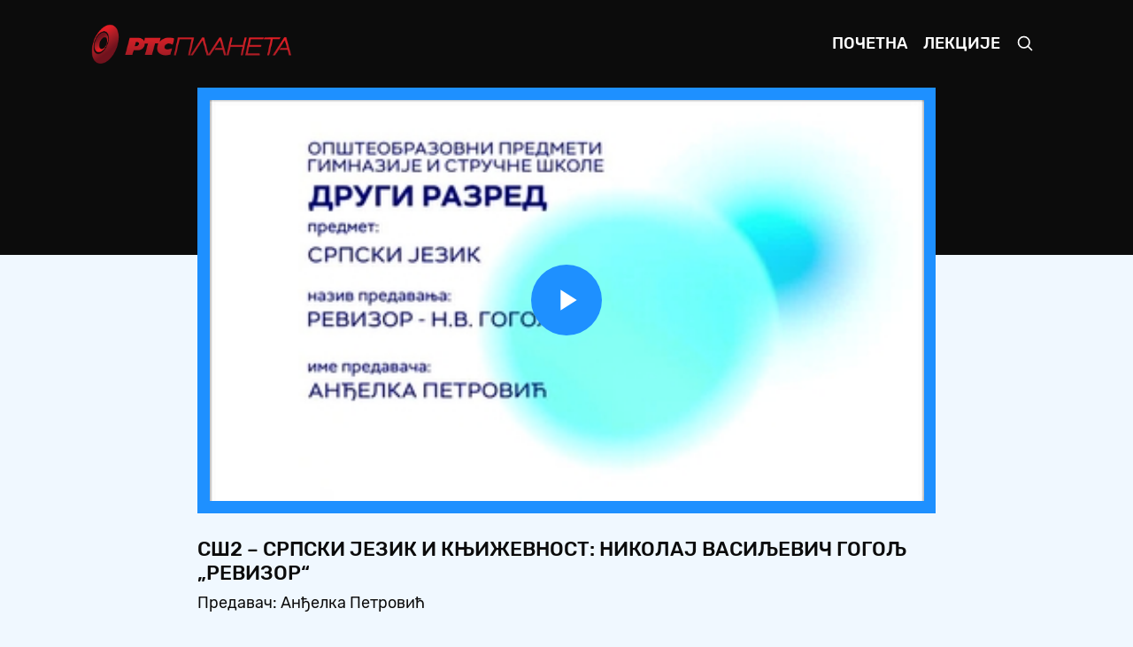

--- FILE ---
content_type: text/html; charset=UTF-8
request_url: https://mojaskola.rtsplaneta.rs/show/1387435/536/ss2-srpski-jezik-i-knjizevnost-nikolaj-vasiljevic-gogolj-revizor
body_size: 351584
content:
<!doctype html>
<html lang="ci">

<head>
    <meta charset="utf-8">
    <meta name="viewport" content="width=device-width, initial-scale=1, shrink-to-fit=no">
    <meta name="description" content="Предавач: Анђелка Петровић">
    <meta name="author" content="РТС">
    <title>СШ2 – Српски језик и књижевност: Николај Васиљевич Гогољ „Ревизор“ - Moja школа</title>
    <link rel="icon" href="https://mojaskola.rtsplaneta.rs/favicon.ico">
    <link href="https://mojaskola.rtsplaneta.rs/assets/css/main.min.css?v=1.0.5" rel="stylesheet">
    <link href="https://mojaskola.rtsplaneta.rs/player/main.min.css?v=1.0.5" rel="stylesheet">
</head>

<body>

    <nav class="navbar navbar-expand-md navbar-dark bg-dark">

    <div class="container-fluid">

        <a class="navbar-brand py-0" href="https://mojaskola.rtsplaneta.rs">
            <img src="https://mojaskola.rtsplaneta.rs/assets/img/brand/logo.png" alt="" height="45">
        </a>

        <button class="navbar-toggler" type="button" data-toggle="collapse" data-target="#nav" aria-controls="nav" aria-expanded="false" aria-label="Toggle navigation">
            <span class="navbar-toggler-icon"></span>
        </button>

        <div class="collapse navbar-collapse" id="nav">

            <ul class="navbar-nav ml-auto">

                <li class="nav-item ">
                    <a class="nav-link" href="https://mojaskola.rtsplaneta.rs">Почетна</a>
                </li>

                <li class="nav-item ">
                    <a class="nav-link" href="https://mojaskola.rtsplaneta.rs/list">Лекције</a>
                </li>

                <li class="nav-item">
                    <a class="nav-link" href="#" data-toggle="modal" data-target="#search">
                        <svg xmlns="http://www.w3.org/2000/svg" width="20" height="20" fill="none" stroke="currentColor" stroke-linecap="round" stroke-linejoin="round" stroke-width="2" role="img" viewBox="0 0 24 24" focusable="false">
                            <title>Претрага</title>
                            <circle cx="10.5" cy="10.5" r="7.5" />
                            <path d="M21 21l-5.2-5.2" />
                        </svg>
                    </a>
                </li>

            </ul>

        </div>

    </div><!-- /.container-fluid -->

</nav><!-- /.navbar -->

    <main role="main" class="main">

        <div class="absolute-top w-100 height-40 bg-dark"></div>

        <div class="container-fluid">

            <section class="section show mb-3">

    <div class="row justify-content-center">

        <div class="col-12 col-xl-9">
            <article class="video">

    <div class="video-media position-relative d-block border-box">

        <div class="frame frame-16by9 overflow-hidden bg-primary">

            <video id="video" class="frame-item video-js vjs-minimal-skin vjs-blue-skin" autoplay controls preload="auto" width="884" height="497">
                <source src="https://rts-vod-skola-geo.morescreens.com/vod_hls/SS_2R_SRPSKI_JEZIK_REVIZOR_N_V_GOGOLJ_ARH_286702_09042020_OTT_,360p,480p,576p,.mp4.urlset/playlist.m3u8" type="application/x-mpegURL" />
            </video>

        </div>

    </div><!-- /.video-media -->

    <div class="video-meta pt-3">

        <h5 class="mb-1 text-uppercase">СШ2 – Српски језик и књижевност: Николај Васиљевич Гогољ „Ревизор“</h5>

        <p class="video-summary mb-0">Предавач: Анђелка Петровић</p>

    </div><!-- /.video-meta -->

</article><!-- /.video -->
        </div><!-- /.col -->

    </div><!-- /.row -->

</section><!-- /.show -->

<section class="section list slider-list mb-3 p-3 p-xl-5 text-white bg-primary">

    
    
    <div class="listing">

        <h5 class="mb-3 text-uppercase">Предавања из општеобразовних предмета</h5>

        <div class="grid" data-slide="318">
            
            <button class="slider-arrow slider-prev disabled" type="button">Prev</button>

            <div class="slider">

                <div class="slider-scroll">

                                        <article class="vod" data-id="1362187">

    <a class="vod-media position-relative d-block" href="https://mojaskola.rtsplaneta.rs/show/1362187/536/ss1-srpski-jezik-i-knjizevnost-glasovi-glasovne-promene">
        <span class="frame frame-16by9 bg-primary-soft">
            <img class="frame-item lozad" data-src="https://static.rtsplaneta.rs/client_api.php/image/transform/instance_id/1/tasks/thumbnail_fix/width/384/height/216/format/thumbnail/video_id/1362187" alt="">
        </span>

            </a><!-- /.vod-media -->

    <div class="vod-meta pt-2">

        <h6 class="mb-0">
            <a class="text-white" href="https://mojaskola.rtsplaneta.rs/show/1362187/536/ss1-srpski-jezik-i-knjizevnost-glasovi-glasovne-promene">
                СШ1 – Српски језик и књижевност: Гласови, гласовне промене
            </a>
        </h6>

    </div><!-- /.vod-meta -->

</article><!-- /.vod -->
                                        <article class="vod" data-id="1369362">

    <a class="vod-media position-relative d-block" href="https://mojaskola.rtsplaneta.rs/show/1369362/536/ss2-srpski-jezik-i-knjizevnost-predgovor-ljudskoj-komediji">
        <span class="frame frame-16by9 bg-primary-soft">
            <img class="frame-item lozad" data-src="https://static.rtsplaneta.rs/client_api.php/image/transform/instance_id/1/tasks/thumbnail_fix/width/384/height/216/format/thumbnail/video_id/1369362" alt="">
        </span>

            </a><!-- /.vod-media -->

    <div class="vod-meta pt-2">

        <h6 class="mb-0">
            <a class="text-white" href="https://mojaskola.rtsplaneta.rs/show/1369362/536/ss2-srpski-jezik-i-knjizevnost-predgovor-ljudskoj-komediji">
                СШ2 – Српски језик и књижевност: Предговор Људској комедији
            </a>
        </h6>

    </div><!-- /.vod-meta -->

</article><!-- /.vod -->
                                        <article class="vod" data-id="1359462">

    <a class="vod-media position-relative d-block" href="https://mojaskola.rtsplaneta.rs/show/1359462/536/ss3-matematika-analiticka-geometrija-u-ravni-2-cas">
        <span class="frame frame-16by9 bg-primary-soft">
            <img class="frame-item lozad" data-src="https://static.rtsplaneta.rs/client_api.php/image/transform/instance_id/1/tasks/thumbnail_fix/width/384/height/216/format/thumbnail/video_id/1359462" alt="">
        </span>

            </a><!-- /.vod-media -->

    <div class="vod-meta pt-2">

        <h6 class="mb-0">
            <a class="text-white" href="https://mojaskola.rtsplaneta.rs/show/1359462/536/ss3-matematika-analiticka-geometrija-u-ravni-2-cas">
                СШ3 – Математика: Аналитичка геометрија у равни, 2. час
            </a>
        </h6>

    </div><!-- /.vod-meta -->

</article><!-- /.vod -->
                                        <article class="vod" data-id="1373367">

    <a class="vod-media position-relative d-block" href="https://mojaskola.rtsplaneta.rs/show/1373367/536/ss4-fizika-prirodna-radioaktivnost">
        <span class="frame frame-16by9 bg-primary-soft">
            <img class="frame-item lozad" data-src="https://static.rtsplaneta.rs/client_api.php/image/transform/instance_id/1/tasks/thumbnail_fix/width/384/height/216/format/thumbnail/video_id/1373367" alt="">
        </span>

            </a><!-- /.vod-media -->

    <div class="vod-meta pt-2">

        <h6 class="mb-0">
            <a class="text-white" href="https://mojaskola.rtsplaneta.rs/show/1373367/536/ss4-fizika-prirodna-radioaktivnost">
                СШ4 – Физика: Природна радиоактивност
            </a>
        </h6>

    </div><!-- /.vod-meta -->

</article><!-- /.vod -->
                                        <article class="vod" data-id="1378738">

    <a class="vod-media position-relative d-block" href="https://mojaskola.rtsplaneta.rs/show/1378738/536/ss4-matematika-primena-odredjenog-integrala-1-cas">
        <span class="frame frame-16by9 bg-primary-soft">
            <img class="frame-item lozad" data-src="https://static.rtsplaneta.rs/client_api.php/image/transform/instance_id/1/tasks/thumbnail_fix/width/384/height/216/format/thumbnail/video_id/1378738" alt="">
        </span>

            </a><!-- /.vod-media -->

    <div class="vod-meta pt-2">

        <h6 class="mb-0">
            <a class="text-white" href="https://mojaskola.rtsplaneta.rs/show/1378738/536/ss4-matematika-primena-odredjenog-integrala-1-cas">
                СШ4 – Математика: Примена одређеног интеграла, 1. час
            </a>
        </h6>

    </div><!-- /.vod-meta -->

</article><!-- /.vod -->
                                        <article class="vod" data-id="1387426">

    <a class="vod-media position-relative d-block" href="https://mojaskola.rtsplaneta.rs/show/1387426/536/ss2-xemija-bakar-srebro-cink">
        <span class="frame frame-16by9 bg-primary-soft">
            <img class="frame-item lozad" data-src="https://static.rtsplaneta.rs/client_api.php/image/transform/instance_id/1/tasks/thumbnail_fix/width/384/height/216/format/thumbnail/video_id/1387426" alt="">
        </span>

            </a><!-- /.vod-media -->

    <div class="vod-meta pt-2">

        <h6 class="mb-0">
            <a class="text-white" href="https://mojaskola.rtsplaneta.rs/show/1387426/536/ss2-xemija-bakar-srebro-cink">
                СШ2 – Хемија: Бакар, сребро, цинк
            </a>
        </h6>

    </div><!-- /.vod-meta -->

</article><!-- /.vod -->
                                        <article class="vod" data-id="1395835">

    <a class="vod-media position-relative d-block" href="https://mojaskola.rtsplaneta.rs/show/1395835/536/ss3-matematika-jednacina-kruga">
        <span class="frame frame-16by9 bg-primary-soft">
            <img class="frame-item lozad" data-src="https://static.rtsplaneta.rs/client_api.php/image/transform/instance_id/1/tasks/thumbnail_fix/width/384/height/216/format/thumbnail/video_id/1395835" alt="">
        </span>

            </a><!-- /.vod-media -->

    <div class="vod-meta pt-2">

        <h6 class="mb-0">
            <a class="text-white" href="https://mojaskola.rtsplaneta.rs/show/1395835/536/ss3-matematika-jednacina-kruga">
                СШ3 – Математика: Једначина круга
            </a>
        </h6>

    </div><!-- /.vod-meta -->

</article><!-- /.vod -->
                                        <article class="vod" data-id="1391370">

    <a class="vod-media position-relative d-block" href="https://mojaskola.rtsplaneta.rs/show/1391370/536/ss4-matematika-varijacije">
        <span class="frame frame-16by9 bg-primary-soft">
            <img class="frame-item lozad" data-src="https://static.rtsplaneta.rs/client_api.php/image/transform/instance_id/1/tasks/thumbnail_fix/width/384/height/216/format/thumbnail/video_id/1391370" alt="">
        </span>

            </a><!-- /.vod-media -->

    <div class="vod-meta pt-2">

        <h6 class="mb-0">
            <a class="text-white" href="https://mojaskola.rtsplaneta.rs/show/1391370/536/ss4-matematika-varijacije">
                СШ4 – Математика: Варијације
            </a>
        </h6>

    </div><!-- /.vod-meta -->

</article><!-- /.vod -->
                                        <article class="vod" data-id="1411284">

    <a class="vod-media position-relative d-block" href="https://mojaskola.rtsplaneta.rs/show/1411284/536/ss2-biologija-poreklo-i-zajednicke-osobine-zivotinja">
        <span class="frame frame-16by9 bg-primary-soft">
            <img class="frame-item lozad" data-src="https://static.rtsplaneta.rs/client_api.php/image/transform/instance_id/1/tasks/thumbnail_fix/width/384/height/216/format/thumbnail/video_id/1411284" alt="">
        </span>

            </a><!-- /.vod-media -->

    <div class="vod-meta pt-2">

        <h6 class="mb-0">
            <a class="text-white" href="https://mojaskola.rtsplaneta.rs/show/1411284/536/ss2-biologija-poreklo-i-zajednicke-osobine-zivotinja">
                СШ2 – Биологија: Порекло и заједничке особине животиња
            </a>
        </h6>

    </div><!-- /.vod-meta -->

</article><!-- /.vod -->
                                        <article class="vod" data-id="1415812">

    <a class="vod-media position-relative d-block" href="https://mojaskola.rtsplaneta.rs/show/1415812/536/ss1-xemija-ph-vrednost">
        <span class="frame frame-16by9 bg-primary-soft">
            <img class="frame-item lozad" data-src="https://static.rtsplaneta.rs/client_api.php/image/transform/instance_id/1/tasks/thumbnail_fix/width/384/height/216/format/thumbnail/video_id/1415812" alt="">
        </span>

            </a><!-- /.vod-media -->

    <div class="vod-meta pt-2">

        <h6 class="mb-0">
            <a class="text-white" href="https://mojaskola.rtsplaneta.rs/show/1415812/536/ss1-xemija-ph-vrednost">
                СШ1 – Хемија: pH вредност
            </a>
        </h6>

    </div><!-- /.vod-meta -->

</article><!-- /.vod -->
                                        <article class="vod" data-id="1423127">

    <a class="vod-media position-relative d-block" href="https://mojaskola.rtsplaneta.rs/show/1423127/536/ss1-matematika-kramerovo-pravilo-metod-determinanti">
        <span class="frame frame-16by9 bg-primary-soft">
            <img class="frame-item lozad" data-src="https://static.rtsplaneta.rs/client_api.php/image/transform/instance_id/1/tasks/thumbnail_fix/width/384/height/216/format/thumbnail/video_id/1423127" alt="">
        </span>

            </a><!-- /.vod-media -->

    <div class="vod-meta pt-2">

        <h6 class="mb-0">
            <a class="text-white" href="https://mojaskola.rtsplaneta.rs/show/1423127/536/ss1-matematika-kramerovo-pravilo-metod-determinanti">
                СШ1 – Математика: Крамерово правило – метод детерминанти
            </a>
        </h6>

    </div><!-- /.vod-meta -->

</article><!-- /.vod -->
                                        <article class="vod" data-id="1426927">

    <a class="vod-media position-relative d-block" href="https://mojaskola.rtsplaneta.rs/show/1426927/536/ss1-biologija-istorija-zivota-na-zemlji">
        <span class="frame frame-16by9 bg-primary-soft">
            <img class="frame-item lozad" data-src="https://static.rtsplaneta.rs/client_api.php/image/transform/instance_id/1/tasks/thumbnail_fix/width/384/height/216/format/thumbnail/video_id/1426927" alt="">
        </span>

            </a><!-- /.vod-media -->

    <div class="vod-meta pt-2">

        <h6 class="mb-0">
            <a class="text-white" href="https://mojaskola.rtsplaneta.rs/show/1426927/536/ss1-biologija-istorija-zivota-na-zemlji">
                СШ1 – Биологија: Историја живота на земљи
            </a>
        </h6>

    </div><!-- /.vod-meta -->

</article><!-- /.vod -->
                                        <article class="vod" data-id="1435015">

    <a class="vod-media position-relative d-block" href="https://mojaskola.rtsplaneta.rs/show/1435015/536/ss1-fizika-dinamika-rotacionog-kretanja">
        <span class="frame frame-16by9 bg-primary-soft">
            <img class="frame-item lozad" data-src="https://static.rtsplaneta.rs/client_api.php/image/transform/instance_id/1/tasks/thumbnail_fix/width/384/height/216/format/thumbnail/video_id/1435015" alt="">
        </span>

            </a><!-- /.vod-media -->

    <div class="vod-meta pt-2">

        <h6 class="mb-0">
            <a class="text-white" href="https://mojaskola.rtsplaneta.rs/show/1435015/536/ss1-fizika-dinamika-rotacionog-kretanja">
                СШ1 – Физика: Динамика ротационог кретања
            </a>
        </h6>

    </div><!-- /.vod-meta -->

</article><!-- /.vod -->
                                        <article class="vod" data-id="1438739">

    <a class="vod-media position-relative d-block" href="https://mojaskola.rtsplaneta.rs/show/1438739/536/ss2-biologija-zivotinje-gradja-i-funkcija-prvi-deo">
        <span class="frame frame-16by9 bg-primary-soft">
            <img class="frame-item lozad" data-src="https://static.rtsplaneta.rs/client_api.php/image/transform/instance_id/1/tasks/thumbnail_fix/width/384/height/216/format/thumbnail/video_id/1438739" alt="">
        </span>

            </a><!-- /.vod-media -->

    <div class="vod-meta pt-2">

        <h6 class="mb-0">
            <a class="text-white" href="https://mojaskola.rtsplaneta.rs/show/1438739/536/ss2-biologija-zivotinje-gradja-i-funkcija-prvi-deo">
                СШ2 – Биологија: Животиње – грађа и функција (први део)
            </a>
        </h6>

    </div><!-- /.vod-meta -->

</article><!-- /.vod -->
                                        <article class="vod" data-id="1439973">

    <a class="vod-media position-relative d-block" href="https://mojaskola.rtsplaneta.rs/show/1439973/536/ss3-geografija-juzno-pomoravlje">
        <span class="frame frame-16by9 bg-primary-soft">
            <img class="frame-item lozad" data-src="https://static.rtsplaneta.rs/client_api.php/image/transform/instance_id/1/tasks/thumbnail_fix/width/384/height/216/format/thumbnail/video_id/1439973" alt="">
        </span>

            </a><!-- /.vod-media -->

    <div class="vod-meta pt-2">

        <h6 class="mb-0">
            <a class="text-white" href="https://mojaskola.rtsplaneta.rs/show/1439973/536/ss3-geografija-juzno-pomoravlje">
                СШ3 – Географија: Јужно Поморавље
            </a>
        </h6>

    </div><!-- /.vod-meta -->

</article><!-- /.vod -->
                                        <article class="vod" data-id="1447770">

    <a class="vod-media position-relative d-block" href="https://mojaskola.rtsplaneta.rs/show/1447770/536/ss2-biologija-sundjeri-i-dupljari">
        <span class="frame frame-16by9 bg-primary-soft">
            <img class="frame-item lozad" data-src="https://static.rtsplaneta.rs/client_api.php/image/transform/instance_id/1/tasks/thumbnail_fix/width/384/height/216/format/thumbnail/video_id/1447770" alt="">
        </span>

            </a><!-- /.vod-media -->

    <div class="vod-meta pt-2">

        <h6 class="mb-0">
            <a class="text-white" href="https://mojaskola.rtsplaneta.rs/show/1447770/536/ss2-biologija-sundjeri-i-dupljari">
                СШ2 – Биологија: Сунђери и дупљари
            </a>
        </h6>

    </div><!-- /.vod-meta -->

</article><!-- /.vod -->
                                        <article class="vod" data-id="1450506">

    <a class="vod-media position-relative d-block" href="https://mojaskola.rtsplaneta.rs/show/1450506/536/ss3-biologija-endokrine-zlezde-i-xumoralna-regulacija">
        <span class="frame frame-16by9 bg-primary-soft">
            <img class="frame-item lozad" data-src="https://static.rtsplaneta.rs/client_api.php/image/transform/instance_id/1/tasks/thumbnail_fix/width/384/height/216/format/thumbnail/video_id/1450506" alt="">
        </span>

            </a><!-- /.vod-media -->

    <div class="vod-meta pt-2">

        <h6 class="mb-0">
            <a class="text-white" href="https://mojaskola.rtsplaneta.rs/show/1450506/536/ss3-biologija-endokrine-zlezde-i-xumoralna-regulacija">
                СШ3 – Биологија: Ендокрине жлезде и хуморална регулација
            </a>
        </h6>

    </div><!-- /.vod-meta -->

</article><!-- /.vod -->
                                        <article class="vod" data-id="1457244">

    <a class="vod-media position-relative d-block" href="https://mojaskola.rtsplaneta.rs/show/1457244/536/ss2-srpski-jezik-i-knjizevnost-morfologija-brojevi">
        <span class="frame frame-16by9 bg-primary-soft">
            <img class="frame-item lozad" data-src="https://static.rtsplaneta.rs/client_api.php/image/transform/instance_id/1/tasks/thumbnail_fix/width/384/height/216/format/thumbnail/video_id/1457244" alt="">
        </span>

            </a><!-- /.vod-media -->

    <div class="vod-meta pt-2">

        <h6 class="mb-0">
            <a class="text-white" href="https://mojaskola.rtsplaneta.rs/show/1457244/536/ss2-srpski-jezik-i-knjizevnost-morfologija-brojevi">
                СШ2 – Српски језик и књижевност: Морфологија – бројеви
            </a>
        </h6>

    </div><!-- /.vod-meta -->

</article><!-- /.vod -->
                                        <article class="vod" data-id="1462609">

    <a class="vod-media position-relative d-block" href="https://mojaskola.rtsplaneta.rs/show/1462609/536/ss3-srpski-jezik-i-knjizevnost-isidora-sekulic-gospa-nola">
        <span class="frame frame-16by9 bg-primary-soft">
            <img class="frame-item lozad" data-src="https://static.rtsplaneta.rs/client_api.php/image/transform/instance_id/1/tasks/thumbnail_fix/width/384/height/216/format/thumbnail/video_id/1462609" alt="">
        </span>

            </a><!-- /.vod-media -->

    <div class="vod-meta pt-2">

        <h6 class="mb-0">
            <a class="text-white" href="https://mojaskola.rtsplaneta.rs/show/1462609/536/ss3-srpski-jezik-i-knjizevnost-isidora-sekulic-gospa-nola">
                СШ3 – Српски језик и књижевност: Исидора Секулић „Госпа Нола“
            </a>
        </h6>

    </div><!-- /.vod-meta -->

</article><!-- /.vod -->
                                        <article class="vod" data-id="1466185">

    <a class="vod-media position-relative d-block" href="https://mojaskola.rtsplaneta.rs/show/1466185/536/ss4-istorija-kriza-i-raspad-jugoslovenske-drzave">
        <span class="frame frame-16by9 bg-primary-soft">
            <img class="frame-item lozad" data-src="https://static.rtsplaneta.rs/client_api.php/image/transform/instance_id/1/tasks/thumbnail_fix/width/384/height/216/format/thumbnail/video_id/1466185" alt="">
        </span>

            </a><!-- /.vod-media -->

    <div class="vod-meta pt-2">

        <h6 class="mb-0">
            <a class="text-white" href="https://mojaskola.rtsplaneta.rs/show/1466185/536/ss4-istorija-kriza-i-raspad-jugoslovenske-drzave">
                СШ4 – Историја: Криза и распад југословенске државе
            </a>
        </h6>

    </div><!-- /.vod-meta -->

</article><!-- /.vod -->
                                        <article class="vod" data-id="1472399">

    <a class="vod-media position-relative d-block" href="https://mojaskola.rtsplaneta.rs/show/1472399/536/ss2-srpski-jezik-i-knjizevnost-morfologija-glagoli">
        <span class="frame frame-16by9 bg-primary-soft">
            <img class="frame-item lozad" data-src="https://static.rtsplaneta.rs/client_api.php/image/transform/instance_id/1/tasks/thumbnail_fix/width/384/height/216/format/thumbnail/video_id/1472399" alt="">
        </span>

            </a><!-- /.vod-media -->

    <div class="vod-meta pt-2">

        <h6 class="mb-0">
            <a class="text-white" href="https://mojaskola.rtsplaneta.rs/show/1472399/536/ss2-srpski-jezik-i-knjizevnost-morfologija-glagoli">
                СШ2 – Српски језик и књижевност: Морфологија – глаголи
            </a>
        </h6>

    </div><!-- /.vod-meta -->

</article><!-- /.vod -->
                                        <article class="vod" data-id="1475703">

    <a class="vod-media position-relative d-block" href="https://mojaskola.rtsplaneta.rs/show/1475703/536/ss2-matematika-trigonometrijske-nejednacine-utvrdjivanje">
        <span class="frame frame-16by9 bg-primary-soft">
            <img class="frame-item lozad" data-src="https://static.rtsplaneta.rs/client_api.php/image/transform/instance_id/1/tasks/thumbnail_fix/width/384/height/216/format/thumbnail/video_id/1475703" alt="">
        </span>

            </a><!-- /.vod-media -->

    <div class="vod-meta pt-2">

        <h6 class="mb-0">
            <a class="text-white" href="https://mojaskola.rtsplaneta.rs/show/1475703/536/ss2-matematika-trigonometrijske-nejednacine-utvrdjivanje">
                СШ2 – Математика: Тригонометријске неједначине – утврђивање
            </a>
        </h6>

    </div><!-- /.vod-meta -->

</article><!-- /.vod -->
                                        <article class="vod" data-id="1479585">

    <a class="vod-media position-relative d-block" href="https://mojaskola.rtsplaneta.rs/show/1479585/536/ss2-srpski-jezik-i-knjizevnost-dragoslav-mixailovic-kad-su-cvetale-tikve-1-deo">
        <span class="frame frame-16by9 bg-primary-soft">
            <img class="frame-item lozad" data-src="https://static.rtsplaneta.rs/client_api.php/image/transform/instance_id/1/tasks/thumbnail_fix/width/384/height/216/format/thumbnail/video_id/1479585" alt="">
        </span>

            </a><!-- /.vod-media -->

    <div class="vod-meta pt-2">

        <h6 class="mb-0">
            <a class="text-white" href="https://mojaskola.rtsplaneta.rs/show/1479585/536/ss2-srpski-jezik-i-knjizevnost-dragoslav-mixailovic-kad-su-cvetale-tikve-1-deo">
                СШ2 – Српски језик и књижевност: Драгослав Михаиловић „Кад су цветале тикве“, 1. део
            </a>
        </h6>

    </div><!-- /.vod-meta -->

</article><!-- /.vod -->
                                        <article class="vod" data-id="1363856">

    <a class="vod-media position-relative d-block" href="https://mojaskola.rtsplaneta.rs/show/1363856/536/ss1-geografija-xidrosfera-i-svetsko-more">
        <span class="frame frame-16by9 bg-primary-soft">
            <img class="frame-item lozad" data-src="https://static.rtsplaneta.rs/client_api.php/image/transform/instance_id/1/tasks/thumbnail_fix/width/384/height/216/format/thumbnail/video_id/1363856" alt="">
        </span>

            </a><!-- /.vod-media -->

    <div class="vod-meta pt-2">

        <h6 class="mb-0">
            <a class="text-white" href="https://mojaskola.rtsplaneta.rs/show/1363856/536/ss1-geografija-xidrosfera-i-svetsko-more">
                СШ1 – Географија: Хидросфера и светско море
            </a>
        </h6>

    </div><!-- /.vod-meta -->

</article><!-- /.vod -->
                                        <article class="vod" data-id="1369365">

    <a class="vod-media position-relative d-block" href="https://mojaskola.rtsplaneta.rs/show/1369365/536/ss2-matematika-logaritamske-jednacine">
        <span class="frame frame-16by9 bg-primary-soft">
            <img class="frame-item lozad" data-src="https://static.rtsplaneta.rs/client_api.php/image/transform/instance_id/1/tasks/thumbnail_fix/width/384/height/216/format/thumbnail/video_id/1369365" alt="">
        </span>

            </a><!-- /.vod-media -->

    <div class="vod-meta pt-2">

        <h6 class="mb-0">
            <a class="text-white" href="https://mojaskola.rtsplaneta.rs/show/1369365/536/ss2-matematika-logaritamske-jednacine">
                СШ2 – Математика: Логаритамске једначине
            </a>
        </h6>

    </div><!-- /.vod-meta -->

</article><!-- /.vod -->
                                        <article class="vod" data-id="1369379">

    <a class="vod-media position-relative d-block" href="https://mojaskola.rtsplaneta.rs/show/1369379/536/ss3-srpski-jezik-i-knjizevnost-franc-kafka-proces-1-cas">
        <span class="frame frame-16by9 bg-primary-soft">
            <img class="frame-item lozad" data-src="https://static.rtsplaneta.rs/client_api.php/image/transform/instance_id/1/tasks/thumbnail_fix/width/384/height/216/format/thumbnail/video_id/1369379" alt="">
        </span>

            </a><!-- /.vod-media -->

    <div class="vod-meta pt-2">

        <h6 class="mb-0">
            <a class="text-white" href="https://mojaskola.rtsplaneta.rs/show/1369379/536/ss3-srpski-jezik-i-knjizevnost-franc-kafka-proces-1-cas">
                СШ3 – Српски језик и књижевност: Франц Кафка „Процес“, 1. час
            </a>
        </h6>

    </div><!-- /.vod-meta -->

</article><!-- /.vod -->
                                        <article class="vod" data-id="1373364">

    <a class="vod-media position-relative d-block" href="https://mojaskola.rtsplaneta.rs/show/1373364/536/ss4-fizika-alfa-beta-i-gama-raspad">
        <span class="frame frame-16by9 bg-primary-soft">
            <img class="frame-item lozad" data-src="https://static.rtsplaneta.rs/client_api.php/image/transform/instance_id/1/tasks/thumbnail_fix/width/384/height/216/format/thumbnail/video_id/1373364" alt="">
        </span>

            </a><!-- /.vod-media -->

    <div class="vod-meta pt-2">

        <h6 class="mb-0">
            <a class="text-white" href="https://mojaskola.rtsplaneta.rs/show/1373364/536/ss4-fizika-alfa-beta-i-gama-raspad">
                СШ4 – Физика: Алфа, бета и гама распад
            </a>
        </h6>

    </div><!-- /.vod-meta -->

</article><!-- /.vod -->
                                        <article class="vod" data-id="1378741">

    <a class="vod-media position-relative d-block" href="https://mojaskola.rtsplaneta.rs/show/1378741/536/ss4-matematika-primena-odredjenog-integrala-2-cas">
        <span class="frame frame-16by9 bg-primary-soft">
            <img class="frame-item lozad" data-src="https://static.rtsplaneta.rs/client_api.php/image/transform/instance_id/1/tasks/thumbnail_fix/width/384/height/216/format/thumbnail/video_id/1378741" alt="">
        </span>

            </a><!-- /.vod-media -->

    <div class="vod-meta pt-2">

        <h6 class="mb-0">
            <a class="text-white" href="https://mojaskola.rtsplaneta.rs/show/1378741/536/ss4-matematika-primena-odredjenog-integrala-2-cas">
                СШ4 – Математика: Примена одређеног интеграла, 2. час
            </a>
        </h6>

    </div><!-- /.vod-meta -->

</article><!-- /.vod -->
                                        <article class="vod" data-id="1387429">

    <a class="vod-media position-relative d-block" href="https://mojaskola.rtsplaneta.rs/show/1387429/536/ss2-xemija-ugljenik">
        <span class="frame frame-16by9 bg-primary-soft">
            <img class="frame-item lozad" data-src="https://static.rtsplaneta.rs/client_api.php/image/transform/instance_id/1/tasks/thumbnail_fix/width/384/height/216/format/thumbnail/video_id/1387429" alt="">
        </span>

            </a><!-- /.vod-media -->

    <div class="vod-meta pt-2">

        <h6 class="mb-0">
            <a class="text-white" href="https://mojaskola.rtsplaneta.rs/show/1387429/536/ss2-xemija-ugljenik">
                СШ2 – Хемија: Угљеник
            </a>
        </h6>

    </div><!-- /.vod-meta -->

</article><!-- /.vod -->
                                        <article class="vod" data-id="1395838">

    <a class="vod-media position-relative d-block" href="https://mojaskola.rtsplaneta.rs/show/1395838/536/ss3-srpski-jezik-i-knjizevnost-rabindranat-tagore-gradinar-poetika">
        <span class="frame frame-16by9 bg-primary-soft">
            <img class="frame-item lozad" data-src="https://static.rtsplaneta.rs/client_api.php/image/transform/instance_id/1/tasks/thumbnail_fix/width/384/height/216/format/thumbnail/video_id/1395838" alt="">
        </span>

            </a><!-- /.vod-media -->

    <div class="vod-meta pt-2">

        <h6 class="mb-0">
            <a class="text-white" href="https://mojaskola.rtsplaneta.rs/show/1395838/536/ss3-srpski-jezik-i-knjizevnost-rabindranat-tagore-gradinar-poetika">
                СШ3 – Српски језик и књижевност: Рабиндранат Тагоре „Градинар“, поетика
            </a>
        </h6>

    </div><!-- /.vod-meta -->

</article><!-- /.vod -->
                                        <article class="vod" data-id="1400732">

    <a class="vod-media position-relative d-block" href="https://mojaskola.rtsplaneta.rs/show/1400732/536/ss2-istorija-kultura-i-umetnost-u-doba-nemanjica">
        <span class="frame frame-16by9 bg-primary-soft">
            <img class="frame-item lozad" data-src="https://static.rtsplaneta.rs/client_api.php/image/transform/instance_id/1/tasks/thumbnail_fix/width/384/height/216/format/thumbnail/video_id/1400732" alt="">
        </span>

            </a><!-- /.vod-media -->

    <div class="vod-meta pt-2">

        <h6 class="mb-0">
            <a class="text-white" href="https://mojaskola.rtsplaneta.rs/show/1400732/536/ss2-istorija-kultura-i-umetnost-u-doba-nemanjica">
                СШ2 – Историја: Култура и уметност у доба Немањића
            </a>
        </h6>

    </div><!-- /.vod-meta -->

</article><!-- /.vod -->
                                        <article class="vod" data-id="1411269">

    <a class="vod-media position-relative d-block" href="https://mojaskola.rtsplaneta.rs/show/1411269/536/ss1-srpski-jezik-i-knjizevnost-dekameron-federigo-i-mona-djovana">
        <span class="frame frame-16by9 bg-primary-soft">
            <img class="frame-item lozad" data-src="https://static.rtsplaneta.rs/client_api.php/image/transform/instance_id/1/tasks/thumbnail_fix/width/384/height/216/format/thumbnail/video_id/1411269" alt="">
        </span>

            </a><!-- /.vod-media -->

    <div class="vod-meta pt-2">

        <h6 class="mb-0">
            <a class="text-white" href="https://mojaskola.rtsplaneta.rs/show/1411269/536/ss1-srpski-jezik-i-knjizevnost-dekameron-federigo-i-mona-djovana">
                СШ1 – Српски језик и књижевност: Декамерон – Федериго и Мона Ђована
            </a>
        </h6>

    </div><!-- /.vod-meta -->

</article><!-- /.vod -->
                                        <article class="vod" data-id="1415803">

    <a class="vod-media position-relative d-block" href="https://mojaskola.rtsplaneta.rs/show/1415803/536/ss1-biologija-uvod-u-filogenetski-klasifikaciju">
        <span class="frame frame-16by9 bg-primary-soft">
            <img class="frame-item lozad" data-src="https://static.rtsplaneta.rs/client_api.php/image/transform/instance_id/1/tasks/thumbnail_fix/width/384/height/216/format/thumbnail/video_id/1415803" alt="">
        </span>

            </a><!-- /.vod-media -->

    <div class="vod-meta pt-2">

        <h6 class="mb-0">
            <a class="text-white" href="https://mojaskola.rtsplaneta.rs/show/1415803/536/ss1-biologija-uvod-u-filogenetski-klasifikaciju">
                СШ1 – Биологија: Увод у филогенетски класификацију
            </a>
        </h6>

    </div><!-- /.vod-meta -->

</article><!-- /.vod -->
                                        <article class="vod" data-id="1423124">

    <a class="vod-media position-relative d-block" href="https://mojaskola.rtsplaneta.rs/show/1423124/536/ss1-fizika-sila-teze-tezina-tela-i-bestezinsko-stanje">
        <span class="frame frame-16by9 bg-primary-soft">
            <img class="frame-item lozad" data-src="https://static.rtsplaneta.rs/client_api.php/image/transform/instance_id/1/tasks/thumbnail_fix/width/384/height/216/format/thumbnail/video_id/1423124" alt="">
        </span>

            </a><!-- /.vod-media -->

    <div class="vod-meta pt-2">

        <h6 class="mb-0">
            <a class="text-white" href="https://mojaskola.rtsplaneta.rs/show/1423124/536/ss1-fizika-sila-teze-tezina-tela-i-bestezinsko-stanje">
                СШ1 – Физика: Сила теже, тежина тела и бестежинско стање
            </a>
        </h6>

    </div><!-- /.vod-meta -->

</article><!-- /.vod -->
                                        <article class="vod" data-id="1426942">

    <a class="vod-media position-relative d-block" href="https://mojaskola.rtsplaneta.rs/show/1426942/536/ss3-geografija-kosovo-i-metoxija">
        <span class="frame frame-16by9 bg-primary-soft">
            <img class="frame-item lozad" data-src="https://static.rtsplaneta.rs/client_api.php/image/transform/instance_id/1/tasks/thumbnail_fix/width/384/height/216/format/thumbnail/video_id/1426942" alt="">
        </span>

            </a><!-- /.vod-media -->

    <div class="vod-meta pt-2">

        <h6 class="mb-0">
            <a class="text-white" href="https://mojaskola.rtsplaneta.rs/show/1426942/536/ss3-geografija-kosovo-i-metoxija">
                СШ3 – Географија: Косово и Метохија
            </a>
        </h6>

    </div><!-- /.vod-meta -->

</article><!-- /.vod -->
                                        <article class="vod" data-id="1435027">

    <a class="vod-media position-relative d-block" href="https://mojaskola.rtsplaneta.rs/show/1435027/536/ss3-xemija-organska-jedinjenja-sa-kiseonikom-i-azotom-utvrdjivanje-gradiva">
        <span class="frame frame-16by9 bg-primary-soft">
            <img class="frame-item lozad" data-src="https://static.rtsplaneta.rs/client_api.php/image/transform/instance_id/1/tasks/thumbnail_fix/width/384/height/216/format/thumbnail/video_id/1435027" alt="">
        </span>

            </a><!-- /.vod-media -->

    <div class="vod-meta pt-2">

        <h6 class="mb-0">
            <a class="text-white" href="https://mojaskola.rtsplaneta.rs/show/1435027/536/ss3-xemija-organska-jedinjenja-sa-kiseonikom-i-azotom-utvrdjivanje-gradiva">
                СШ3 – Хемија: Органска једињења са кисеоником и азотом – утврђивање градива
            </a>
        </h6>

    </div><!-- /.vod-meta -->

</article><!-- /.vod -->
                                        <article class="vod" data-id="1438742">

    <a class="vod-media position-relative d-block" href="https://mojaskola.rtsplaneta.rs/show/1438742/536/ss2-istorija-razvoj-gradova-i-republika-u-srednjem-veku">
        <span class="frame frame-16by9 bg-primary-soft">
            <img class="frame-item lozad" data-src="https://static.rtsplaneta.rs/client_api.php/image/transform/instance_id/1/tasks/thumbnail_fix/width/384/height/216/format/thumbnail/video_id/1438742" alt="">
        </span>

            </a><!-- /.vod-media -->

    <div class="vod-meta pt-2">

        <h6 class="mb-0">
            <a class="text-white" href="https://mojaskola.rtsplaneta.rs/show/1438742/536/ss2-istorija-razvoj-gradova-i-republika-u-srednjem-veku">
                СШ2 – Историја: Развој градова и република у средњем веку
            </a>
        </h6>

    </div><!-- /.vod-meta -->

</article><!-- /.vod -->
                                        <article class="vod" data-id="1439970">

    <a class="vod-media position-relative d-block" href="https://mojaskola.rtsplaneta.rs/show/1439970/536/ss2-matematika-trigonometrijske-funkcije-dvostrukog-ugla-i-poluugla">
        <span class="frame frame-16by9 bg-primary-soft">
            <img class="frame-item lozad" data-src="https://static.rtsplaneta.rs/client_api.php/image/transform/instance_id/1/tasks/thumbnail_fix/width/384/height/216/format/thumbnail/video_id/1439970" alt="">
        </span>

            </a><!-- /.vod-media -->

    <div class="vod-meta pt-2">

        <h6 class="mb-0">
            <a class="text-white" href="https://mojaskola.rtsplaneta.rs/show/1439970/536/ss2-matematika-trigonometrijske-funkcije-dvostrukog-ugla-i-poluugla">
                СШ2 – Математика: Тригонометријске функције двоструког угла и полуугла
            </a>
        </h6>

    </div><!-- /.vod-meta -->

</article><!-- /.vod -->
                                        <article class="vod" data-id="1447773">

    <a class="vod-media position-relative d-block" href="https://mojaskola.rtsplaneta.rs/show/1447773/536/ss2-fizika-kapacitivnost-i-kondenzatori-utvrdjivanje">
        <span class="frame frame-16by9 bg-primary-soft">
            <img class="frame-item lozad" data-src="https://static.rtsplaneta.rs/client_api.php/image/transform/instance_id/1/tasks/thumbnail_fix/width/384/height/216/format/thumbnail/video_id/1447773" alt="">
        </span>

            </a><!-- /.vod-media -->

    <div class="vod-meta pt-2">

        <h6 class="mb-0">
            <a class="text-white" href="https://mojaskola.rtsplaneta.rs/show/1447773/536/ss2-fizika-kapacitivnost-i-kondenzatori-utvrdjivanje">
                СШ2 – Физика: Капацитивност и кондензатори – утврђивање
            </a>
        </h6>

    </div><!-- /.vod-meta -->

</article><!-- /.vod -->
                                        <article class="vod" data-id="1450518">

    <a class="vod-media position-relative d-block" href="https://mojaskola.rtsplaneta.rs/show/1450518/536/ss4-istorija-ratna-stvarnost-u-okupiranoj-jugoslaviji">
        <span class="frame frame-16by9 bg-primary-soft">
            <img class="frame-item lozad" data-src="https://static.rtsplaneta.rs/client_api.php/image/transform/instance_id/1/tasks/thumbnail_fix/width/384/height/216/format/thumbnail/video_id/1450518" alt="">
        </span>

            </a><!-- /.vod-media -->

    <div class="vod-meta pt-2">

        <h6 class="mb-0">
            <a class="text-white" href="https://mojaskola.rtsplaneta.rs/show/1450518/536/ss4-istorija-ratna-stvarnost-u-okupiranoj-jugoslaviji">
                СШ4 – Историја: Ратна стварност у окупираној Југославији
            </a>
        </h6>

    </div><!-- /.vod-meta -->

</article><!-- /.vod -->
                                        <article class="vod" data-id="1457256">

    <a class="vod-media position-relative d-block" href="https://mojaskola.rtsplaneta.rs/show/1457256/536/ss4-srpski-jezik-i-knjizevnost-sintaksa-sistem-nezavisnix-recenica">
        <span class="frame frame-16by9 bg-primary-soft">
            <img class="frame-item lozad" data-src="https://static.rtsplaneta.rs/client_api.php/image/transform/instance_id/1/tasks/thumbnail_fix/width/384/height/216/format/thumbnail/video_id/1457256" alt="">
        </span>

            </a><!-- /.vod-media -->

    <div class="vod-meta pt-2">

        <h6 class="mb-0">
            <a class="text-white" href="https://mojaskola.rtsplaneta.rs/show/1457256/536/ss4-srpski-jezik-i-knjizevnost-sintaksa-sistem-nezavisnix-recenica">
                СШ4 – Српски језик и књижевност: Синтакса – систем независних реченица
            </a>
        </h6>

    </div><!-- /.vod-meta -->

</article><!-- /.vod -->
                                        <article class="vod" data-id="1462606">

    <a class="vod-media position-relative d-block" href="https://mojaskola.rtsplaneta.rs/show/1462606/536/ss3-geografija-sumadija-i-pomoravlje">
        <span class="frame frame-16by9 bg-primary-soft">
            <img class="frame-item lozad" data-src="https://static.rtsplaneta.rs/client_api.php/image/transform/instance_id/1/tasks/thumbnail_fix/width/384/height/216/format/thumbnail/video_id/1462606" alt="">
        </span>

            </a><!-- /.vod-media -->

    <div class="vod-meta pt-2">

        <h6 class="mb-0">
            <a class="text-white" href="https://mojaskola.rtsplaneta.rs/show/1462606/536/ss3-geografija-sumadija-i-pomoravlje">
                СШ3 – Географија: Шумадија и Поморавље
            </a>
        </h6>

    </div><!-- /.vod-meta -->

</article><!-- /.vod -->
                                        <article class="vod" data-id="1466409">

    <a class="vod-media position-relative d-block" href="https://mojaskola.rtsplaneta.rs/show/1466409/536/ss2-istorija-velika-geografska-otkrica">
        <span class="frame frame-16by9 bg-primary-soft">
            <img class="frame-item lozad" data-src="https://static.rtsplaneta.rs/client_api.php/image/transform/instance_id/1/tasks/thumbnail_fix/width/384/height/216/format/thumbnail/video_id/1466409" alt="">
        </span>

            </a><!-- /.vod-media -->

    <div class="vod-meta pt-2">

        <h6 class="mb-0">
            <a class="text-white" href="https://mojaskola.rtsplaneta.rs/show/1466409/536/ss2-istorija-velika-geografska-otkrica">
                СШ2 – Историја: Велика географска открића
            </a>
        </h6>

    </div><!-- /.vod-meta -->

</article><!-- /.vod -->
                                        <article class="vod" data-id="1464699">

    <a class="vod-media position-relative d-block" href="https://mojaskola.rtsplaneta.rs/show/1464699/536/ss2-matematika-trigonometrijske-jednacine-obrada">
        <span class="frame frame-16by9 bg-primary-soft">
            <img class="frame-item lozad" data-src="https://static.rtsplaneta.rs/client_api.php/image/transform/instance_id/1/tasks/thumbnail_fix/width/384/height/216/format/thumbnail/video_id/1464699" alt="">
        </span>

            </a><!-- /.vod-media -->

    <div class="vod-meta pt-2">

        <h6 class="mb-0">
            <a class="text-white" href="https://mojaskola.rtsplaneta.rs/show/1464699/536/ss2-matematika-trigonometrijske-jednacine-obrada">
                СШ2 – Математика: Тригонометријске једначине - обрада
            </a>
        </h6>

    </div><!-- /.vod-meta -->

</article><!-- /.vod -->
                                        <article class="vod" data-id="1475712">

    <a class="vod-media position-relative d-block" href="https://mojaskola.rtsplaneta.rs/show/1475712/536/ss3-srpski-jezik-i-knjizevnost-desanka-maksimovic-izbor-iz-poezije">
        <span class="frame frame-16by9 bg-primary-soft">
            <img class="frame-item lozad" data-src="https://static.rtsplaneta.rs/client_api.php/image/transform/instance_id/1/tasks/thumbnail_fix/width/384/height/216/format/thumbnail/video_id/1475712" alt="">
        </span>

            </a><!-- /.vod-media -->

    <div class="vod-meta pt-2">

        <h6 class="mb-0">
            <a class="text-white" href="https://mojaskola.rtsplaneta.rs/show/1475712/536/ss3-srpski-jezik-i-knjizevnost-desanka-maksimovic-izbor-iz-poezije">
                СШ3 – Српски језик и књижевност: Десанка Максимовић – избор из поезије
            </a>
        </h6>

    </div><!-- /.vod-meta -->

</article><!-- /.vod -->
                                        <article class="vod" data-id="1479576">

    <a class="vod-media position-relative d-block" href="https://mojaskola.rtsplaneta.rs/show/1479576/536/ss1-srpski-jezik-i-knjizevnost-knjizevnost-sistematizacija-gradiva-1-razreda">
        <span class="frame frame-16by9 bg-primary-soft">
            <img class="frame-item lozad" data-src="https://static.rtsplaneta.rs/client_api.php/image/transform/instance_id/1/tasks/thumbnail_fix/width/384/height/216/format/thumbnail/video_id/1479576" alt="">
        </span>

            </a><!-- /.vod-media -->

    <div class="vod-meta pt-2">

        <h6 class="mb-0">
            <a class="text-white" href="https://mojaskola.rtsplaneta.rs/show/1479576/536/ss1-srpski-jezik-i-knjizevnost-knjizevnost-sistematizacija-gradiva-1-razreda">
                СШ1 – Српски језик и књижевност: Књижевност – систематизација градива 1. разреда
            </a>
        </h6>

    </div><!-- /.vod-meta -->

</article><!-- /.vod -->
                                        <article class="vod" data-id="1363859">

    <a class="vod-media position-relative d-block" href="https://mojaskola.rtsplaneta.rs/show/1363859/536/ss1-istorija-jezici-i-pismenost-u-antici">
        <span class="frame frame-16by9 bg-primary-soft">
            <img class="frame-item lozad" data-src="https://static.rtsplaneta.rs/client_api.php/image/transform/instance_id/1/tasks/thumbnail_fix/width/384/height/216/format/thumbnail/video_id/1363859" alt="">
        </span>

            </a><!-- /.vod-media -->

    <div class="vod-meta pt-2">

        <h6 class="mb-0">
            <a class="text-white" href="https://mojaskola.rtsplaneta.rs/show/1363859/536/ss1-istorija-jezici-i-pismenost-u-antici">
                СШ1 – Историја: Језици и писменост у Антици
            </a>
        </h6>

    </div><!-- /.vod-meta -->

</article><!-- /.vod -->
                                        <article class="vod" data-id="1373370">

    <a class="vod-media position-relative d-block" href="https://mojaskola.rtsplaneta.rs/show/1373370/536/ss2-matematika-logaritamske-nejednacine">
        <span class="frame frame-16by9 bg-primary-soft">
            <img class="frame-item lozad" data-src="https://static.rtsplaneta.rs/client_api.php/image/transform/instance_id/1/tasks/thumbnail_fix/width/384/height/216/format/thumbnail/video_id/1373370" alt="">
        </span>

            </a><!-- /.vod-media -->

    <div class="vod-meta pt-2">

        <h6 class="mb-0">
            <a class="text-white" href="https://mojaskola.rtsplaneta.rs/show/1373370/536/ss2-matematika-logaritamske-nejednacine">
                СШ2 – Математика: Логаритамске неједначине
            </a>
        </h6>

    </div><!-- /.vod-meta -->

</article><!-- /.vod -->
                                        <article class="vod" data-id="1369385">

    <a class="vod-media position-relative d-block" href="https://mojaskola.rtsplaneta.rs/show/1369385/536/ss3-srpski-jezik-i-knjizevnost-franc-kafka-proces-2-cas">
        <span class="frame frame-16by9 bg-primary-soft">
            <img class="frame-item lozad" data-src="https://static.rtsplaneta.rs/client_api.php/image/transform/instance_id/1/tasks/thumbnail_fix/width/384/height/216/format/thumbnail/video_id/1369385" alt="">
        </span>

            </a><!-- /.vod-media -->

    <div class="vod-meta pt-2">

        <h6 class="mb-0">
            <a class="text-white" href="https://mojaskola.rtsplaneta.rs/show/1369385/536/ss3-srpski-jezik-i-knjizevnost-franc-kafka-proces-2-cas">
                СШ3 – Српски језик и књижевност: Франц Кафка „Процес“, 2. час
            </a>
        </h6>

    </div><!-- /.vod-meta -->

</article><!-- /.vod -->
                                        <article class="vod" data-id="1375560">

    <a class="vod-media position-relative d-block" href="https://mojaskola.rtsplaneta.rs/show/1375560/536/ss1-xemija-xemijska-kinetika-i-xemijska-ravnoteza">
        <span class="frame frame-16by9 bg-primary-soft">
            <img class="frame-item lozad" data-src="https://static.rtsplaneta.rs/client_api.php/image/transform/instance_id/1/tasks/thumbnail_fix/width/384/height/216/format/thumbnail/video_id/1375560" alt="">
        </span>

            </a><!-- /.vod-media -->

    <div class="vod-meta pt-2">

        <h6 class="mb-0">
            <a class="text-white" href="https://mojaskola.rtsplaneta.rs/show/1375560/536/ss1-xemija-xemijska-kinetika-i-xemijska-ravnoteza">
                СШ1 – Хемија: Хемијска кинетика и хемијска равнотежа
            </a>
        </h6>

    </div><!-- /.vod-meta -->

</article><!-- /.vod -->
                                        <article class="vod" data-id="1378746">

    <a class="vod-media position-relative d-block" href="https://mojaskola.rtsplaneta.rs/show/1378746/536/ss2-biologija-razdeo-skrivenosemenica">
        <span class="frame frame-16by9 bg-primary-soft">
            <img class="frame-item lozad" data-src="https://static.rtsplaneta.rs/client_api.php/image/transform/instance_id/1/tasks/thumbnail_fix/width/384/height/216/format/thumbnail/video_id/1378746" alt="">
        </span>

            </a><!-- /.vod-media -->

    <div class="vod-meta pt-2">

        <h6 class="mb-0">
            <a class="text-white" href="https://mojaskola.rtsplaneta.rs/show/1378746/536/ss2-biologija-razdeo-skrivenosemenica">
                СШ2 – Биологија: Раздео скривеносеменица
            </a>
        </h6>

    </div><!-- /.vod-meta -->

</article><!-- /.vod -->
                                        <article class="vod" data-id="1389503">

    <a class="vod-media position-relative d-block" href="https://mojaskola.rtsplaneta.rs/show/1389503/536/ss1-geografija-klima">
        <span class="frame frame-16by9 bg-primary-soft">
            <img class="frame-item lozad" data-src="https://static.rtsplaneta.rs/client_api.php/image/transform/instance_id/1/tasks/thumbnail_fix/width/384/height/216/format/thumbnail/video_id/1389503" alt="">
        </span>

            </a><!-- /.vod-media -->

    <div class="vod-meta pt-2">

        <h6 class="mb-0">
            <a class="text-white" href="https://mojaskola.rtsplaneta.rs/show/1389503/536/ss1-geografija-klima">
                СШ1 – Географија: Клима
            </a>
        </h6>

    </div><!-- /.vod-meta -->

</article><!-- /.vod -->
                                        <article class="vod" data-id="1397088">

    <a class="vod-media position-relative d-block" href="https://mojaskola.rtsplaneta.rs/show/1397088/536/ss1-geografija-atmosferska-voda">
        <span class="frame frame-16by9 bg-primary-soft">
            <img class="frame-item lozad" data-src="https://static.rtsplaneta.rs/client_api.php/image/transform/instance_id/1/tasks/thumbnail_fix/width/384/height/216/format/thumbnail/video_id/1397088" alt="">
        </span>

            </a><!-- /.vod-media -->

    <div class="vod-meta pt-2">

        <h6 class="mb-0">
            <a class="text-white" href="https://mojaskola.rtsplaneta.rs/show/1397088/536/ss1-geografija-atmosferska-voda">
                СШ1 – Географија: Атмосферска вода
            </a>
        </h6>

    </div><!-- /.vod-meta -->

</article><!-- /.vod -->
                                        <article class="vod" data-id="1400738">

    <a class="vod-media position-relative d-block" href="https://mojaskola.rtsplaneta.rs/show/1400738/536/ss3-istorija-srpski-narod-u-revoluciji-1848-1849">
        <span class="frame frame-16by9 bg-primary-soft">
            <img class="frame-item lozad" data-src="https://static.rtsplaneta.rs/client_api.php/image/transform/instance_id/1/tasks/thumbnail_fix/width/384/height/216/format/thumbnail/video_id/1400738" alt="">
        </span>

            </a><!-- /.vod-media -->

    <div class="vod-meta pt-2">

        <h6 class="mb-0">
            <a class="text-white" href="https://mojaskola.rtsplaneta.rs/show/1400738/536/ss3-istorija-srpski-narod-u-revoluciji-1848-1849">
                СШ3 – Историја: Српски народ у револуцији 1848-1849
            </a>
        </h6>

    </div><!-- /.vod-meta -->

</article><!-- /.vod -->
                                        <article class="vod" data-id="1411272">

    <a class="vod-media position-relative d-block" href="https://mojaskola.rtsplaneta.rs/show/1411272/536/ss2-geografija-azija-afrika-i-latinska-amerika-sistematizacija">
        <span class="frame frame-16by9 bg-primary-soft">
            <img class="frame-item lozad" data-src="https://static.rtsplaneta.rs/client_api.php/image/transform/instance_id/1/tasks/thumbnail_fix/width/384/height/216/format/thumbnail/video_id/1411272" alt="">
        </span>

            </a><!-- /.vod-media -->

    <div class="vod-meta pt-2">

        <h6 class="mb-0">
            <a class="text-white" href="https://mojaskola.rtsplaneta.rs/show/1411272/536/ss2-geografija-azija-afrika-i-latinska-amerika-sistematizacija">
                СШ2 – Географија: Азија, Африка и Латинска Америка (систематизација)
            </a>
        </h6>

    </div><!-- /.vod-meta -->

</article><!-- /.vod -->
                                        <article class="vod" data-id="1415809">

    <a class="vod-media position-relative d-block" href="https://mojaskola.rtsplaneta.rs/show/1415809/536/ss2-xemija-azot-racunski-zadaci">
        <span class="frame frame-16by9 bg-primary-soft">
            <img class="frame-item lozad" data-src="https://static.rtsplaneta.rs/client_api.php/image/transform/instance_id/1/tasks/thumbnail_fix/width/384/height/216/format/thumbnail/video_id/1415809" alt="">
        </span>

            </a><!-- /.vod-media -->

    <div class="vod-meta pt-2">

        <h6 class="mb-0">
            <a class="text-white" href="https://mojaskola.rtsplaneta.rs/show/1415809/536/ss2-xemija-azot-racunski-zadaci">
                СШ2 – Хемија: Азот – рачунски задаци
            </a>
        </h6>

    </div><!-- /.vod-meta -->

</article><!-- /.vod -->
                                        <article class="vod" data-id="1423136">

    <a class="vod-media position-relative d-block" href="https://mojaskola.rtsplaneta.rs/show/1423136/536/ss3-matematika-jednacina-elipse-i-xiperbole-utvrdjivanje">
        <span class="frame frame-16by9 bg-primary-soft">
            <img class="frame-item lozad" data-src="https://static.rtsplaneta.rs/client_api.php/image/transform/instance_id/1/tasks/thumbnail_fix/width/384/height/216/format/thumbnail/video_id/1423136" alt="">
        </span>

            </a><!-- /.vod-media -->

    <div class="vod-meta pt-2">

        <h6 class="mb-0">
            <a class="text-white" href="https://mojaskola.rtsplaneta.rs/show/1423136/536/ss3-matematika-jednacina-elipse-i-xiperbole-utvrdjivanje">
                СШ3 – Математика: Једначина елипсе и хиперболе (утврђивање)
            </a>
        </h6>

    </div><!-- /.vod-meta -->

</article><!-- /.vod -->
                                        <article class="vod" data-id="1426933">

    <a class="vod-media position-relative d-block" href="https://mojaskola.rtsplaneta.rs/show/1426933/536/ss2-geografija-angloamerika-2-deo">
        <span class="frame frame-16by9 bg-primary-soft">
            <img class="frame-item lozad" data-src="https://static.rtsplaneta.rs/client_api.php/image/transform/instance_id/1/tasks/thumbnail_fix/width/384/height/216/format/thumbnail/video_id/1426933" alt="">
        </span>

            </a><!-- /.vod-media -->

    <div class="vod-meta pt-2">

        <h6 class="mb-0">
            <a class="text-white" href="https://mojaskola.rtsplaneta.rs/show/1426933/536/ss2-geografija-angloamerika-2-deo">
                СШ2 – Географија: Англоамерика, 2. део
            </a>
        </h6>

    </div><!-- /.vod-meta -->

</article><!-- /.vod -->
                                        <article class="vod" data-id="1435024">

    <a class="vod-media position-relative d-block" href="https://mojaskola.rtsplaneta.rs/show/1435024/536/ss3-fizika-apsorpcija-elektromagnetnog-zracenja-polarizacija-svetlosti">
        <span class="frame frame-16by9 bg-primary-soft">
            <img class="frame-item lozad" data-src="https://static.rtsplaneta.rs/client_api.php/image/transform/instance_id/1/tasks/thumbnail_fix/width/384/height/216/format/thumbnail/video_id/1435024" alt="">
        </span>

            </a><!-- /.vod-media -->

    <div class="vod-meta pt-2">

        <h6 class="mb-0">
            <a class="text-white" href="https://mojaskola.rtsplaneta.rs/show/1435024/536/ss3-fizika-apsorpcija-elektromagnetnog-zracenja-polarizacija-svetlosti">
                СШ3 – Физика: Апсорпција електромагнетног зрачења, поларизација светлости
            </a>
        </h6>

    </div><!-- /.vod-meta -->

</article><!-- /.vod -->
                                        <article class="vod" data-id="1438736">

    <a class="vod-media position-relative d-block" href="https://mojaskola.rtsplaneta.rs/show/1438736/536/ss1-istorija-rimska-spoljna-politika-u-doba-carstva">
        <span class="frame frame-16by9 bg-primary-soft">
            <img class="frame-item lozad" data-src="https://static.rtsplaneta.rs/client_api.php/image/transform/instance_id/1/tasks/thumbnail_fix/width/384/height/216/format/thumbnail/video_id/1438736" alt="">
        </span>

            </a><!-- /.vod-media -->

    <div class="vod-meta pt-2">

        <h6 class="mb-0">
            <a class="text-white" href="https://mojaskola.rtsplaneta.rs/show/1438736/536/ss1-istorija-rimska-spoljna-politika-u-doba-carstva">
                СШ1 – Историја: Римска спољна политика у доба царства
            </a>
        </h6>

    </div><!-- /.vod-meta -->

</article><!-- /.vod -->
                                        <article class="vod" data-id="1439967">

    <a class="vod-media position-relative d-block" href="https://mojaskola.rtsplaneta.rs/show/1439967/536/ss2-xemija-sumpor">
        <span class="frame frame-16by9 bg-primary-soft">
            <img class="frame-item lozad" data-src="https://static.rtsplaneta.rs/client_api.php/image/transform/instance_id/1/tasks/thumbnail_fix/width/384/height/216/format/thumbnail/video_id/1439967" alt="">
        </span>

            </a><!-- /.vod-media -->

    <div class="vod-meta pt-2">

        <h6 class="mb-0">
            <a class="text-white" href="https://mojaskola.rtsplaneta.rs/show/1439967/536/ss2-xemija-sumpor">
                СШ2 – Хемија: Сумпор
            </a>
        </h6>

    </div><!-- /.vod-meta -->

</article><!-- /.vod -->
                                        <article class="vod" data-id="1447776">

    <a class="vod-media position-relative d-block" href="https://mojaskola.rtsplaneta.rs/show/1447776/536/ss2-xemija-xalogeni-elementi">
        <span class="frame frame-16by9 bg-primary-soft">
            <img class="frame-item lozad" data-src="https://static.rtsplaneta.rs/client_api.php/image/transform/instance_id/1/tasks/thumbnail_fix/width/384/height/216/format/thumbnail/video_id/1447776" alt="">
        </span>

            </a><!-- /.vod-media -->

    <div class="vod-meta pt-2">

        <h6 class="mb-0">
            <a class="text-white" href="https://mojaskola.rtsplaneta.rs/show/1447776/536/ss2-xemija-xalogeni-elementi">
                СШ2 – Хемија: Халогени елементи
            </a>
        </h6>

    </div><!-- /.vod-meta -->

</article><!-- /.vod -->
                                        <article class="vod" data-id="1450515">

    <a class="vod-media position-relative d-block" href="https://mojaskola.rtsplaneta.rs/show/1450515/536/ss4-fizika-elementarne-cestice">
        <span class="frame frame-16by9 bg-primary-soft">
            <img class="frame-item lozad" data-src="https://static.rtsplaneta.rs/client_api.php/image/transform/instance_id/1/tasks/thumbnail_fix/width/384/height/216/format/thumbnail/video_id/1450515" alt="">
        </span>

            </a><!-- /.vod-media -->

    <div class="vod-meta pt-2">

        <h6 class="mb-0">
            <a class="text-white" href="https://mojaskola.rtsplaneta.rs/show/1450515/536/ss4-fizika-elementarne-cestice">
                СШ4 – Физика: Елементарне честице
            </a>
        </h6>

    </div><!-- /.vod-meta -->

</article><!-- /.vod -->
                                        <article class="vod" data-id="1459012">

    <a class="vod-media position-relative d-block" href="https://mojaskola.rtsplaneta.rs/show/1459012/536/ss2-matematika-grafici-trigonometrijskix-funkcija-drugi-deo-obrada">
        <span class="frame frame-16by9 bg-primary-soft">
            <img class="frame-item lozad" data-src="https://static.rtsplaneta.rs/client_api.php/image/transform/instance_id/1/tasks/thumbnail_fix/width/384/height/216/format/thumbnail/video_id/1459012" alt="">
        </span>

            </a><!-- /.vod-media -->

    <div class="vod-meta pt-2">

        <h6 class="mb-0">
            <a class="text-white" href="https://mojaskola.rtsplaneta.rs/show/1459012/536/ss2-matematika-grafici-trigonometrijskix-funkcija-drugi-deo-obrada">
                СШ2 – Математика: Графици тригонометријских функција, други део – обрада
            </a>
        </h6>

    </div><!-- /.vod-meta -->

</article><!-- /.vod -->
                                        <article class="vod" data-id="1462603">

    <a class="vod-media position-relative d-block" href="https://mojaskola.rtsplaneta.rs/show/1462603/536/ss2-srpski-jezik-i-knjizevnost-radoje-domanovic-vodja">
        <span class="frame frame-16by9 bg-primary-soft">
            <img class="frame-item lozad" data-src="https://static.rtsplaneta.rs/client_api.php/image/transform/instance_id/1/tasks/thumbnail_fix/width/384/height/216/format/thumbnail/video_id/1462603" alt="">
        </span>

            </a><!-- /.vod-media -->

    <div class="vod-meta pt-2">

        <h6 class="mb-0">
            <a class="text-white" href="https://mojaskola.rtsplaneta.rs/show/1462603/536/ss2-srpski-jezik-i-knjizevnost-radoje-domanovic-vodja">
                СШ2 – Српски језик и књижевност: Радоје Домановић „Вођа“
            </a>
        </h6>

    </div><!-- /.vod-meta -->

</article><!-- /.vod -->
                                        <article class="vod" data-id="1467957">

    <a class="vod-media position-relative d-block" href="https://mojaskola.rtsplaneta.rs/show/1467957/536/ss2-matematika-trigonometrijske-jednacine-utvrdjivanje">
        <span class="frame frame-16by9 bg-primary-soft">
            <img class="frame-item lozad" data-src="https://static.rtsplaneta.rs/client_api.php/image/transform/instance_id/1/tasks/thumbnail_fix/width/384/height/216/format/thumbnail/video_id/1467957" alt="">
        </span>

            </a><!-- /.vod-media -->

    <div class="vod-meta pt-2">

        <h6 class="mb-0">
            <a class="text-white" href="https://mojaskola.rtsplaneta.rs/show/1467957/536/ss2-matematika-trigonometrijske-jednacine-utvrdjivanje">
                СШ2 – Математика: Тригонометријске једначине – утврђивање
            </a>
        </h6>

    </div><!-- /.vod-meta -->

</article><!-- /.vod -->
                                        <article class="vod" data-id="1473788">

    <a class="vod-media position-relative d-block" href="https://mojaskola.rtsplaneta.rs/show/1473788/536/ss3-srpski-jezik-i-knjizevnost-leksikologija-frazeologizmi-i-frazeologija">
        <span class="frame frame-16by9 bg-primary-soft">
            <img class="frame-item lozad" data-src="https://static.rtsplaneta.rs/client_api.php/image/transform/instance_id/1/tasks/thumbnail_fix/width/384/height/216/format/thumbnail/video_id/1473788" alt="">
        </span>

            </a><!-- /.vod-media -->

    <div class="vod-meta pt-2">

        <h6 class="mb-0">
            <a class="text-white" href="https://mojaskola.rtsplaneta.rs/show/1473788/536/ss3-srpski-jezik-i-knjizevnost-leksikologija-frazeologizmi-i-frazeologija">
                СШ3 – Српски језик и књижевност: Лексикологија – фразеологизми и фразеологија
            </a>
        </h6>

    </div><!-- /.vod-meta -->

</article><!-- /.vod -->
                                        <article class="vod" data-id="1476056">

    <a class="vod-media position-relative d-block" href="https://mojaskola.rtsplaneta.rs/show/1476056/536/ss3-geografija-vojvodina">
        <span class="frame frame-16by9 bg-primary-soft">
            <img class="frame-item lozad" data-src="https://static.rtsplaneta.rs/client_api.php/image/transform/instance_id/1/tasks/thumbnail_fix/width/384/height/216/format/thumbnail/video_id/1476056" alt="">
        </span>

            </a><!-- /.vod-media -->

    <div class="vod-meta pt-2">

        <h6 class="mb-0">
            <a class="text-white" href="https://mojaskola.rtsplaneta.rs/show/1476056/536/ss3-geografija-vojvodina">
                СШ3 – Географија: Војводина
            </a>
        </h6>

    </div><!-- /.vod-meta -->

</article><!-- /.vod -->
                                        <article class="vod" data-id="1369356">

    <a class="vod-media position-relative d-block" href="https://mojaskola.rtsplaneta.rs/show/1369356/536/ss1-srpski-jezik-i-knjizevnost-uloga-svetog-save-u-srpskoj-knjizevnosti">
        <span class="frame frame-16by9 bg-primary-soft">
            <img class="frame-item lozad" data-src="https://static.rtsplaneta.rs/client_api.php/image/transform/instance_id/1/tasks/thumbnail_fix/width/384/height/216/format/thumbnail/video_id/1369356" alt="">
        </span>

            </a><!-- /.vod-media -->

    <div class="vod-meta pt-2">

        <h6 class="mb-0">
            <a class="text-white" href="https://mojaskola.rtsplaneta.rs/show/1369356/536/ss1-srpski-jezik-i-knjizevnost-uloga-svetog-save-u-srpskoj-knjizevnosti">
                СШ1 – Српски језик и књижевност: Улога Светог Саве у српској књижевности
            </a>
        </h6>

    </div><!-- /.vod-meta -->

</article><!-- /.vod -->
                                        <article class="vod" data-id="1373361">

    <a class="vod-media position-relative d-block" href="https://mojaskola.rtsplaneta.rs/show/1373361/536/ss2-fizika-kulonov-zakon">
        <span class="frame frame-16by9 bg-primary-soft">
            <img class="frame-item lozad" data-src="https://static.rtsplaneta.rs/client_api.php/image/transform/instance_id/1/tasks/thumbnail_fix/width/384/height/216/format/thumbnail/video_id/1373361" alt="">
        </span>

            </a><!-- /.vod-media -->

    <div class="vod-meta pt-2">

        <h6 class="mb-0">
            <a class="text-white" href="https://mojaskola.rtsplaneta.rs/show/1373361/536/ss2-fizika-kulonov-zakon">
                СШ2 – Физика: Кулонов закон
            </a>
        </h6>

    </div><!-- /.vod-meta -->

</article><!-- /.vod -->
                                        <article class="vod" data-id="1369388">

    <a class="vod-media position-relative d-block" href="https://mojaskola.rtsplaneta.rs/show/1369388/536/ss3-biologija-srce-i-krvni-sudovi">
        <span class="frame frame-16by9 bg-primary-soft">
            <img class="frame-item lozad" data-src="https://static.rtsplaneta.rs/client_api.php/image/transform/instance_id/1/tasks/thumbnail_fix/width/384/height/216/format/thumbnail/video_id/1369388" alt="">
        </span>

            </a><!-- /.vod-media -->

    <div class="vod-meta pt-2">

        <h6 class="mb-0">
            <a class="text-white" href="https://mojaskola.rtsplaneta.rs/show/1369388/536/ss3-biologija-srce-i-krvni-sudovi">
                СШ3 – Биологија: Срце и крвни судови
            </a>
        </h6>

    </div><!-- /.vod-meta -->

</article><!-- /.vod -->
                                        <article class="vod" data-id="1376557">

    <a class="vod-media position-relative d-block" href="https://mojaskola.rtsplaneta.rs/show/1376557/536/ss1-xemija-rastvori-elektrolita">
        <span class="frame frame-16by9 bg-primary-soft">
            <img class="frame-item lozad" data-src="https://static.rtsplaneta.rs/client_api.php/image/transform/instance_id/1/tasks/thumbnail_fix/width/384/height/216/format/thumbnail/video_id/1376557" alt="">
        </span>

            </a><!-- /.vod-media -->

    <div class="vod-meta pt-2">

        <h6 class="mb-0">
            <a class="text-white" href="https://mojaskola.rtsplaneta.rs/show/1376557/536/ss1-xemija-rastvori-elektrolita">
                СШ1 – Хемија: Раствори електролита
            </a>
        </h6>

    </div><!-- /.vod-meta -->

</article><!-- /.vod -->
                                        <article class="vod" data-id="1378752">

    <a class="vod-media position-relative d-block" href="https://mojaskola.rtsplaneta.rs/show/1378752/536/ss4-biologija-postanak-zivota">
        <span class="frame frame-16by9 bg-primary-soft">
            <img class="frame-item lozad" data-src="https://static.rtsplaneta.rs/client_api.php/image/transform/instance_id/1/tasks/thumbnail_fix/width/384/height/216/format/thumbnail/video_id/1378752" alt="">
        </span>

            </a><!-- /.vod-media -->

    <div class="vod-meta pt-2">

        <h6 class="mb-0">
            <a class="text-white" href="https://mojaskola.rtsplaneta.rs/show/1378752/536/ss4-biologija-postanak-zivota">
                СШ4 – Биологија: Постанак живота
            </a>
        </h6>

    </div><!-- /.vod-meta -->

</article><!-- /.vod -->
                                        <article class="vod" data-id="1389500">

    <a class="vod-media position-relative d-block" href="https://mojaskola.rtsplaneta.rs/show/1389500/536/ss1-geografija-xidrosfera-utvrdjivanje">
        <span class="frame frame-16by9 bg-primary-soft">
            <img class="frame-item lozad" data-src="https://static.rtsplaneta.rs/client_api.php/image/transform/instance_id/1/tasks/thumbnail_fix/width/384/height/216/format/thumbnail/video_id/1389500" alt="">
        </span>

            </a><!-- /.vod-media -->

    <div class="vod-meta pt-2">

        <h6 class="mb-0">
            <a class="text-white" href="https://mojaskola.rtsplaneta.rs/show/1389500/536/ss1-geografija-xidrosfera-utvrdjivanje">
                СШ1 – Географија: Хидросфера (утврђивање)
            </a>
        </h6>

    </div><!-- /.vod-meta -->

</article><!-- /.vod -->
                                        <article class="vod" data-id="1397085">

    <a class="vod-media position-relative d-block" href="https://mojaskola.rtsplaneta.rs/show/1397085/536/ss1-biologija-mitoza">
        <span class="frame frame-16by9 bg-primary-soft">
            <img class="frame-item lozad" data-src="https://static.rtsplaneta.rs/client_api.php/image/transform/instance_id/1/tasks/thumbnail_fix/width/384/height/216/format/thumbnail/video_id/1397085" alt="">
        </span>

            </a><!-- /.vod-media -->

    <div class="vod-meta pt-2">

        <h6 class="mb-0">
            <a class="text-white" href="https://mojaskola.rtsplaneta.rs/show/1397085/536/ss1-biologija-mitoza">
                СШ1 – Биологија: Митоза
            </a>
        </h6>

    </div><!-- /.vod-meta -->

</article><!-- /.vod -->
                                        <article class="vod" data-id="1400735">

    <a class="vod-media position-relative d-block" href="https://mojaskola.rtsplaneta.rs/show/1400735/536/ss3-xemija-xemijska-svojstva-aldexida-i-ketona">
        <span class="frame frame-16by9 bg-primary-soft">
            <img class="frame-item lozad" data-src="https://static.rtsplaneta.rs/client_api.php/image/transform/instance_id/1/tasks/thumbnail_fix/width/384/height/216/format/thumbnail/video_id/1400735" alt="">
        </span>

            </a><!-- /.vod-media -->

    <div class="vod-meta pt-2">

        <h6 class="mb-0">
            <a class="text-white" href="https://mojaskola.rtsplaneta.rs/show/1400735/536/ss3-xemija-xemijska-svojstva-aldexida-i-ketona">
                СШ3 – Хемија: Хемијска својства алдехида и кетона
            </a>
        </h6>

    </div><!-- /.vod-meta -->

</article><!-- /.vod -->
                                        <article class="vod" data-id="1411275">

    <a class="vod-media position-relative d-block" href="https://mojaskola.rtsplaneta.rs/show/1411275/536/ss2-xemija-racunski-zadaci">
        <span class="frame frame-16by9 bg-primary-soft">
            <img class="frame-item lozad" data-src="https://static.rtsplaneta.rs/client_api.php/image/transform/instance_id/1/tasks/thumbnail_fix/width/384/height/216/format/thumbnail/video_id/1411275" alt="">
        </span>

            </a><!-- /.vod-media -->

    <div class="vod-meta pt-2">

        <h6 class="mb-0">
            <a class="text-white" href="https://mojaskola.rtsplaneta.rs/show/1411275/536/ss2-xemija-racunski-zadaci">
                СШ2 – Хемија: Рачунски задаци
            </a>
        </h6>

    </div><!-- /.vod-meta -->

</article><!-- /.vod -->
                                        <article class="vod" data-id="1415806">

    <a class="vod-media position-relative d-block" href="https://mojaskola.rtsplaneta.rs/show/1415806/536/ss2-biologija-osetljivost-i-pokretljivost">
        <span class="frame frame-16by9 bg-primary-soft">
            <img class="frame-item lozad" data-src="https://static.rtsplaneta.rs/client_api.php/image/transform/instance_id/1/tasks/thumbnail_fix/width/384/height/216/format/thumbnail/video_id/1415806" alt="">
        </span>

            </a><!-- /.vod-media -->

    <div class="vod-meta pt-2">

        <h6 class="mb-0">
            <a class="text-white" href="https://mojaskola.rtsplaneta.rs/show/1415806/536/ss2-biologija-osetljivost-i-pokretljivost">
                СШ2 – Биологија: Осетљивост и покретљивост
            </a>
        </h6>

    </div><!-- /.vod-meta -->

</article><!-- /.vod -->
                                        <article class="vod" data-id="1423133">

    <a class="vod-media position-relative d-block" href="https://mojaskola.rtsplaneta.rs/show/1423133/536/ss2-matematika-svodjenje-na-prvi-kvadrant-i-adicione-formule-utvrdjivanje">
        <span class="frame frame-16by9 bg-primary-soft">
            <img class="frame-item lozad" data-src="https://static.rtsplaneta.rs/client_api.php/image/transform/instance_id/1/tasks/thumbnail_fix/width/384/height/216/format/thumbnail/video_id/1423133" alt="">
        </span>

            </a><!-- /.vod-media -->

    <div class="vod-meta pt-2">

        <h6 class="mb-0">
            <a class="text-white" href="https://mojaskola.rtsplaneta.rs/show/1423133/536/ss2-matematika-svodjenje-na-prvi-kvadrant-i-adicione-formule-utvrdjivanje">
                СШ2 – Математика: Свођење на први квадрант и адиционе формуле (утврђивање)
            </a>
        </h6>

    </div><!-- /.vod-meta -->

</article><!-- /.vod -->
                                        <article class="vod" data-id="1426936">

    <a class="vod-media position-relative d-block" href="https://mojaskola.rtsplaneta.rs/show/1426936/536/ss2-srpski-jezik-i-knjizevnost-imenice-i-pridevi">
        <span class="frame frame-16by9 bg-primary-soft">
            <img class="frame-item lozad" data-src="https://static.rtsplaneta.rs/client_api.php/image/transform/instance_id/1/tasks/thumbnail_fix/width/384/height/216/format/thumbnail/video_id/1426936" alt="">
        </span>

            </a><!-- /.vod-media -->

    <div class="vod-meta pt-2">

        <h6 class="mb-0">
            <a class="text-white" href="https://mojaskola.rtsplaneta.rs/show/1426936/536/ss2-srpski-jezik-i-knjizevnost-imenice-i-pridevi">
                СШ2 – Српски језик и књижевност: Именице и придеви
            </a>
        </h6>

    </div><!-- /.vod-meta -->

</article><!-- /.vod -->
                                        <article class="vod" data-id="1435021">

    <a class="vod-media position-relative d-block" href="https://mojaskola.rtsplaneta.rs/show/1435021/536/ss2-xemija-fosfor">
        <span class="frame frame-16by9 bg-primary-soft">
            <img class="frame-item lozad" data-src="https://static.rtsplaneta.rs/client_api.php/image/transform/instance_id/1/tasks/thumbnail_fix/width/384/height/216/format/thumbnail/video_id/1435021" alt="">
        </span>

            </a><!-- /.vod-media -->

    <div class="vod-meta pt-2">

        <h6 class="mb-0">
            <a class="text-white" href="https://mojaskola.rtsplaneta.rs/show/1435021/536/ss2-xemija-fosfor">
                СШ2 – Хемија: Фосфор
            </a>
        </h6>

    </div><!-- /.vod-meta -->

</article><!-- /.vod -->
                                        <article class="vod" data-id="1438754">

    <a class="vod-media position-relative d-block" href="https://mojaskola.rtsplaneta.rs/show/1438754/536/ss4-istorija-xolokaust">
        <span class="frame frame-16by9 bg-primary-soft">
            <img class="frame-item lozad" data-src="https://static.rtsplaneta.rs/client_api.php/image/transform/instance_id/1/tasks/thumbnail_fix/width/384/height/216/format/thumbnail/video_id/1438754" alt="">
        </span>

            </a><!-- /.vod-media -->

    <div class="vod-meta pt-2">

        <h6 class="mb-0">
            <a class="text-white" href="https://mojaskola.rtsplaneta.rs/show/1438754/536/ss4-istorija-xolokaust">
                СШ4 – Историја: Холокауст
            </a>
        </h6>

    </div><!-- /.vod-meta -->

</article><!-- /.vod -->
                                        <article class="vod" data-id="1439979">

    <a class="vod-media position-relative d-block" href="https://mojaskola.rtsplaneta.rs/show/1439979/536/ss4-xemija-biomolekuli">
        <span class="frame frame-16by9 bg-primary-soft">
            <img class="frame-item lozad" data-src="https://static.rtsplaneta.rs/client_api.php/image/transform/instance_id/1/tasks/thumbnail_fix/width/384/height/216/format/thumbnail/video_id/1439979" alt="">
        </span>

            </a><!-- /.vod-media -->

    <div class="vod-meta pt-2">

        <h6 class="mb-0">
            <a class="text-white" href="https://mojaskola.rtsplaneta.rs/show/1439979/536/ss4-xemija-biomolekuli">
                СШ4 – Хемија: Биомолекули
            </a>
        </h6>

    </div><!-- /.vod-meta -->

</article><!-- /.vod -->
                                        <article class="vod" data-id="1447764">

    <a class="vod-media position-relative d-block" href="https://mojaskola.rtsplaneta.rs/show/1447764/536/ss1-fizika-rad-sile-kineticka-energija-rad-i-promena-kineticke-energije">
        <span class="frame frame-16by9 bg-primary-soft">
            <img class="frame-item lozad" data-src="https://static.rtsplaneta.rs/client_api.php/image/transform/instance_id/1/tasks/thumbnail_fix/width/384/height/216/format/thumbnail/video_id/1447764" alt="">
        </span>

            </a><!-- /.vod-media -->

    <div class="vod-meta pt-2">

        <h6 class="mb-0">
            <a class="text-white" href="https://mojaskola.rtsplaneta.rs/show/1447764/536/ss1-fizika-rad-sile-kineticka-energija-rad-i-promena-kineticke-energije">
                СШ1 – Физика: Рад силе, кинетичка енергија, рад и промена кинетичке енергије
            </a>
        </h6>

    </div><!-- /.vod-meta -->

</article><!-- /.vod -->
                                        <article class="vod" data-id="1453430">

    <a class="vod-media position-relative d-block" href="https://mojaskola.rtsplaneta.rs/show/1453430/536/ss4-srpski-jezik-i-knjizevnost-ivan-v-lalic-plava-grobnica">
        <span class="frame frame-16by9 bg-primary-soft">
            <img class="frame-item lozad" data-src="https://static.rtsplaneta.rs/client_api.php/image/transform/instance_id/1/tasks/thumbnail_fix/width/384/height/216/format/thumbnail/video_id/1453430" alt="">
        </span>

            </a><!-- /.vod-media -->

    <div class="vod-meta pt-2">

        <h6 class="mb-0">
            <a class="text-white" href="https://mojaskola.rtsplaneta.rs/show/1453430/536/ss4-srpski-jezik-i-knjizevnost-ivan-v-lalic-plava-grobnica">
                СШ4 – Српски језик и књижевност: Иван В. Лалић „Плава гробница“
            </a>
        </h6>

    </div><!-- /.vod-meta -->

</article><!-- /.vod -->
                                        <article class="vod" data-id="1460253">

    <a class="vod-media position-relative d-block" href="https://mojaskola.rtsplaneta.rs/show/1460253/536/ss1-istorija-drustvo-i-privreda-starog-rima">
        <span class="frame frame-16by9 bg-primary-soft">
            <img class="frame-item lozad" data-src="https://static.rtsplaneta.rs/client_api.php/image/transform/instance_id/1/tasks/thumbnail_fix/width/384/height/216/format/thumbnail/video_id/1460253" alt="">
        </span>

            </a><!-- /.vod-media -->

    <div class="vod-meta pt-2">

        <h6 class="mb-0">
            <a class="text-white" href="https://mojaskola.rtsplaneta.rs/show/1460253/536/ss1-istorija-drustvo-i-privreda-starog-rima">
                СШ1 – Историја: Друштво и привреда старог Рима
            </a>
        </h6>

    </div><!-- /.vod-meta -->

</article><!-- /.vod -->
                                        <article class="vod" data-id="1462612">

    <a class="vod-media position-relative d-block" href="https://mojaskola.rtsplaneta.rs/show/1462612/536/ss4-srpski-jezik-i-knjizevnost-dusan-kovacevic-balkanski-spijun">
        <span class="frame frame-16by9 bg-primary-soft">
            <img class="frame-item lozad" data-src="https://static.rtsplaneta.rs/client_api.php/image/transform/instance_id/1/tasks/thumbnail_fix/width/384/height/216/format/thumbnail/video_id/1462612" alt="">
        </span>

            </a><!-- /.vod-media -->

    <div class="vod-meta pt-2">

        <h6 class="mb-0">
            <a class="text-white" href="https://mojaskola.rtsplaneta.rs/show/1462612/536/ss4-srpski-jezik-i-knjizevnost-dusan-kovacevic-balkanski-spijun">
                СШ4 – Српски језик и књижевност: Душан Ковачевић „Балкански шпијун“
            </a>
        </h6>

    </div><!-- /.vod-meta -->

</article><!-- /.vod -->
                                        <article class="vod" data-id="1467954">

    <a class="vod-media position-relative d-block" href="https://mojaskola.rtsplaneta.rs/show/1467954/536/ss2-fizika-omov-zakon-i-kirxofova-pravila-11-cas">
        <span class="frame frame-16by9 bg-primary-soft">
            <img class="frame-item lozad" data-src="https://static.rtsplaneta.rs/client_api.php/image/transform/instance_id/1/tasks/thumbnail_fix/width/384/height/216/format/thumbnail/video_id/1467954" alt="">
        </span>

            </a><!-- /.vod-media -->

    <div class="vod-meta pt-2">

        <h6 class="mb-0">
            <a class="text-white" href="https://mojaskola.rtsplaneta.rs/show/1467954/536/ss2-fizika-omov-zakon-i-kirxofova-pravila-11-cas">
                СШ2 – Физика: Омов закон и Кирхофова правила - 11 час
            </a>
        </h6>

    </div><!-- /.vod-meta -->

</article><!-- /.vod -->
                                        <article class="vod" data-id="1473972">

    <a class="vod-media position-relative d-block" href="https://mojaskola.rtsplaneta.rs/show/1473972/536/ss1-fizika-zakon-odrzanja-mexanicke-energije-i-zakon-odrzanja-momenta-impulsa">
        <span class="frame frame-16by9 bg-primary-soft">
            <img class="frame-item lozad" data-src="https://static.rtsplaneta.rs/client_api.php/image/transform/instance_id/1/tasks/thumbnail_fix/width/384/height/216/format/thumbnail/video_id/1473972" alt="">
        </span>

            </a><!-- /.vod-media -->

    <div class="vod-meta pt-2">

        <h6 class="mb-0">
            <a class="text-white" href="https://mojaskola.rtsplaneta.rs/show/1473972/536/ss1-fizika-zakon-odrzanja-mexanicke-energije-i-zakon-odrzanja-momenta-impulsa">
                СШ1 – Физика: Закон одржања механичке енергије и закон одржања момента импулса
            </a>
        </h6>

    </div><!-- /.vod-meta -->

</article><!-- /.vod -->
                                        <article class="vod" data-id="1477294">

    <a class="vod-media position-relative d-block" href="https://mojaskola.rtsplaneta.rs/show/1477294/536/ss1-biologija-zivotinje">
        <span class="frame frame-16by9 bg-primary-soft">
            <img class="frame-item lozad" data-src="https://static.rtsplaneta.rs/client_api.php/image/transform/instance_id/1/tasks/thumbnail_fix/width/384/height/216/format/thumbnail/video_id/1477294" alt="">
        </span>

            </a><!-- /.vod-media -->

    <div class="vod-meta pt-2">

        <h6 class="mb-0">
            <a class="text-white" href="https://mojaskola.rtsplaneta.rs/show/1477294/536/ss1-biologija-zivotinje">
                СШ1 – Биологија: Животиње
            </a>
        </h6>

    </div><!-- /.vod-meta -->

</article><!-- /.vod -->
                                        <article class="vod" data-id="1369359">

    <a class="vod-media position-relative d-block" href="https://mojaskola.rtsplaneta.rs/show/1369359/536/ss1-matematika-odnos-prave-i-kruga-2-cas">
        <span class="frame frame-16by9 bg-primary-soft">
            <img class="frame-item lozad" data-src="https://static.rtsplaneta.rs/client_api.php/image/transform/instance_id/1/tasks/thumbnail_fix/width/384/height/216/format/thumbnail/video_id/1369359" alt="">
        </span>

            </a><!-- /.vod-media -->

    <div class="vod-meta pt-2">

        <h6 class="mb-0">
            <a class="text-white" href="https://mojaskola.rtsplaneta.rs/show/1369359/536/ss1-matematika-odnos-prave-i-kruga-2-cas">
                СШ1 – Математика: Однос праве и круга, 2. час
            </a>
        </h6>

    </div><!-- /.vod-meta -->

</article><!-- /.vod -->
                                        <article class="vod" data-id="1369376">

    <a class="vod-media position-relative d-block" href="https://mojaskola.rtsplaneta.rs/show/1369376/536/ss2-srpski-jezik-i-knjizevnost-uvod-u-citanje-romana-ana-karenjina">
        <span class="frame frame-16by9 bg-primary-soft">
            <img class="frame-item lozad" data-src="https://static.rtsplaneta.rs/client_api.php/image/transform/instance_id/1/tasks/thumbnail_fix/width/384/height/216/format/thumbnail/video_id/1369376" alt="">
        </span>

            </a><!-- /.vod-media -->

    <div class="vod-meta pt-2">

        <h6 class="mb-0">
            <a class="text-white" href="https://mojaskola.rtsplaneta.rs/show/1369376/536/ss2-srpski-jezik-i-knjizevnost-uvod-u-citanje-romana-ana-karenjina">
                СШ2 – Српски језик и књижевност: Увод у читање романа „Ана Карењина“
            </a>
        </h6>

    </div><!-- /.vod-meta -->

</article><!-- /.vod -->
                                        <article class="vod" data-id="1349245">

    <a class="vod-media position-relative d-block" href="https://mojaskola.rtsplaneta.rs/show/1349245/536/ss4-srpski-jezik-dobrica-cosic-koreni-1-cas">
        <span class="frame frame-16by9 bg-primary-soft">
            <img class="frame-item lozad" data-src="https://static.rtsplaneta.rs/client_api.php/image/transform/instance_id/1/tasks/thumbnail_fix/width/384/height/216/format/thumbnail/video_id/1349245" alt="">
        </span>

            </a><!-- /.vod-media -->

    <div class="vod-meta pt-2">

        <h6 class="mb-0">
            <a class="text-white" href="https://mojaskola.rtsplaneta.rs/show/1349245/536/ss4-srpski-jezik-dobrica-cosic-koreni-1-cas">
                СШ4 – Српски језик: Добрица Ћосић – Корени, 1. час
            </a>
        </h6>

    </div><!-- /.vod-meta -->

</article><!-- /.vod -->
                                        <article class="vod" data-id="1375566">

    <a class="vod-media position-relative d-block" href="https://mojaskola.rtsplaneta.rs/show/1375566/536/ss2-xemija-gvozdje-kobalt-i-nikl">
        <span class="frame frame-16by9 bg-primary-soft">
            <img class="frame-item lozad" data-src="https://static.rtsplaneta.rs/client_api.php/image/transform/instance_id/1/tasks/thumbnail_fix/width/384/height/216/format/thumbnail/video_id/1375566" alt="">
        </span>

            </a><!-- /.vod-media -->

    <div class="vod-meta pt-2">

        <h6 class="mb-0">
            <a class="text-white" href="https://mojaskola.rtsplaneta.rs/show/1375566/536/ss2-xemija-gvozdje-kobalt-i-nikl">
                СШ2 – Хемија: Гвожђе, кобалт и никл
            </a>
        </h6>

    </div><!-- /.vod-meta -->

</article><!-- /.vod -->
                                        <article class="vod" data-id="1378755">

    <a class="vod-media position-relative d-block" href="https://mojaskola.rtsplaneta.rs/show/1378755/536/ss4-srpski-jezik-i-knjizevnost-danilo-kis-enciklopedija-mrtvix-1-cas">
        <span class="frame frame-16by9 bg-primary-soft">
            <img class="frame-item lozad" data-src="https://static.rtsplaneta.rs/client_api.php/image/transform/instance_id/1/tasks/thumbnail_fix/width/384/height/216/format/thumbnail/video_id/1378755" alt="">
        </span>

            </a><!-- /.vod-media -->

    <div class="vod-meta pt-2">

        <h6 class="mb-0">
            <a class="text-white" href="https://mojaskola.rtsplaneta.rs/show/1378755/536/ss4-srpski-jezik-i-knjizevnost-danilo-kis-enciklopedija-mrtvix-1-cas">
                СШ4 – Српски језик и књижевност: Данило Киш „Енциклопедија мртвих“, 1. час
            </a>
        </h6>

    </div><!-- /.vod-meta -->

</article><!-- /.vod -->
                                        <article class="vod" data-id="1389509">

    <a class="vod-media position-relative d-block" href="https://mojaskola.rtsplaneta.rs/show/1389509/536/ss1-istorija-uspon-rima">
        <span class="frame frame-16by9 bg-primary-soft">
            <img class="frame-item lozad" data-src="https://static.rtsplaneta.rs/client_api.php/image/transform/instance_id/1/tasks/thumbnail_fix/width/384/height/216/format/thumbnail/video_id/1389509" alt="">
        </span>

            </a><!-- /.vod-media -->

    <div class="vod-meta pt-2">

        <h6 class="mb-0">
            <a class="text-white" href="https://mojaskola.rtsplaneta.rs/show/1389509/536/ss1-istorija-uspon-rima">
                СШ1 – Историја: Успон Рима
            </a>
        </h6>

    </div><!-- /.vod-meta -->

</article><!-- /.vod -->
                                        <article class="vod" data-id="1397097">

    <a class="vod-media position-relative d-block" href="https://mojaskola.rtsplaneta.rs/show/1397097/536/ss2-geografija-latinska-amerika">
        <span class="frame frame-16by9 bg-primary-soft">
            <img class="frame-item lozad" data-src="https://static.rtsplaneta.rs/client_api.php/image/transform/instance_id/1/tasks/thumbnail_fix/width/384/height/216/format/thumbnail/video_id/1397097" alt="">
        </span>

            </a><!-- /.vod-media -->

    <div class="vod-meta pt-2">

        <h6 class="mb-0">
            <a class="text-white" href="https://mojaskola.rtsplaneta.rs/show/1397097/536/ss2-geografija-latinska-amerika">
                СШ2 – Географија: Латинска Америка
            </a>
        </h6>

    </div><!-- /.vod-meta -->

</article><!-- /.vod -->
                                        <article class="vod" data-id="1400747">

    <a class="vod-media position-relative d-block" href="https://mojaskola.rtsplaneta.rs/show/1400747/536/ss4-istorija-socijalisticka-jugoslavija-izmedju-istoka-i-zapada">
        <span class="frame frame-16by9 bg-primary-soft">
            <img class="frame-item lozad" data-src="https://static.rtsplaneta.rs/client_api.php/image/transform/instance_id/1/tasks/thumbnail_fix/width/384/height/216/format/thumbnail/video_id/1400747" alt="">
        </span>

            </a><!-- /.vod-media -->

    <div class="vod-meta pt-2">

        <h6 class="mb-0">
            <a class="text-white" href="https://mojaskola.rtsplaneta.rs/show/1400747/536/ss4-istorija-socijalisticka-jugoslavija-izmedju-istoka-i-zapada">
                СШ4 – Историја: Социјалистичка Југославија између истока и запада
            </a>
        </h6>

    </div><!-- /.vod-meta -->

</article><!-- /.vod -->
                                        <article class="vod" data-id="1411278">

    <a class="vod-media position-relative d-block" href="https://mojaskola.rtsplaneta.rs/show/1411278/536/ss4-xemija-biosintetske-reakcije-i-regulacija-metabolickix-puteva-2-cas">
        <span class="frame frame-16by9 bg-primary-soft">
            <img class="frame-item lozad" data-src="https://static.rtsplaneta.rs/client_api.php/image/transform/instance_id/1/tasks/thumbnail_fix/width/384/height/216/format/thumbnail/video_id/1411278" alt="">
        </span>

            </a><!-- /.vod-media -->

    <div class="vod-meta pt-2">

        <h6 class="mb-0">
            <a class="text-white" href="https://mojaskola.rtsplaneta.rs/show/1411278/536/ss4-xemija-biosintetske-reakcije-i-regulacija-metabolickix-puteva-2-cas">
                СШ4 – Хемија: Биосинтетске реакције и регулација метаболичких путева, 2. час
            </a>
        </h6>

    </div><!-- /.vod-meta -->

</article><!-- /.vod -->
                                        <article class="vod" data-id="1415821">

    <a class="vod-media position-relative d-block" href="https://mojaskola.rtsplaneta.rs/show/1415821/536/ss4-xemija-biotexnologija">
        <span class="frame frame-16by9 bg-primary-soft">
            <img class="frame-item lozad" data-src="https://static.rtsplaneta.rs/client_api.php/image/transform/instance_id/1/tasks/thumbnail_fix/width/384/height/216/format/thumbnail/video_id/1415821" alt="">
        </span>

            </a><!-- /.vod-media -->

    <div class="vod-meta pt-2">

        <h6 class="mb-0">
            <a class="text-white" href="https://mojaskola.rtsplaneta.rs/show/1415821/536/ss4-xemija-biotexnologija">
                СШ4 – Хемија: Биотехнологија
            </a>
        </h6>

    </div><!-- /.vod-meta -->

</article><!-- /.vod -->
                                        <article class="vod" data-id="1423130">

    <a class="vod-media position-relative d-block" href="https://mojaskola.rtsplaneta.rs/show/1423130/536/ss2-fizika-elektricna-potencijalna-energija-i-potencijal">
        <span class="frame frame-16by9 bg-primary-soft">
            <img class="frame-item lozad" data-src="https://static.rtsplaneta.rs/client_api.php/image/transform/instance_id/1/tasks/thumbnail_fix/width/384/height/216/format/thumbnail/video_id/1423130" alt="">
        </span>

            </a><!-- /.vod-media -->

    <div class="vod-meta pt-2">

        <h6 class="mb-0">
            <a class="text-white" href="https://mojaskola.rtsplaneta.rs/show/1423130/536/ss2-fizika-elektricna-potencijalna-energija-i-potencijal">
                СШ2 – Физика: Електрична потенцијална енергија и потенцијал
            </a>
        </h6>

    </div><!-- /.vod-meta -->

</article><!-- /.vod -->
                                        <article class="vod" data-id="1426939">

    <a class="vod-media position-relative d-block" href="https://mojaskola.rtsplaneta.rs/show/1426939/536/ss3-biologija-promet-energije-i-termoregulacija">
        <span class="frame frame-16by9 bg-primary-soft">
            <img class="frame-item lozad" data-src="https://static.rtsplaneta.rs/client_api.php/image/transform/instance_id/1/tasks/thumbnail_fix/width/384/height/216/format/thumbnail/video_id/1426939" alt="">
        </span>

            </a><!-- /.vod-media -->

    <div class="vod-meta pt-2">

        <h6 class="mb-0">
            <a class="text-white" href="https://mojaskola.rtsplaneta.rs/show/1426939/536/ss3-biologija-promet-energije-i-termoregulacija">
                СШ3 – Биологија: Промет енергије и терморегулација
            </a>
        </h6>

    </div><!-- /.vod-meta -->

</article><!-- /.vod -->
                                        <article class="vod" data-id="1435033">

    <a class="vod-media position-relative d-block" href="https://mojaskola.rtsplaneta.rs/show/1435033/536/ss4-xemija-biomolekuli-resavanje-zadataka">
        <span class="frame frame-16by9 bg-primary-soft">
            <img class="frame-item lozad" data-src="https://static.rtsplaneta.rs/client_api.php/image/transform/instance_id/1/tasks/thumbnail_fix/width/384/height/216/format/thumbnail/video_id/1435033" alt="">
        </span>

            </a><!-- /.vod-media -->

    <div class="vod-meta pt-2">

        <h6 class="mb-0">
            <a class="text-white" href="https://mojaskola.rtsplaneta.rs/show/1435033/536/ss4-xemija-biomolekuli-resavanje-zadataka">
                СШ4 – Хемија: Биомолекули – решавање задатака
            </a>
        </h6>

    </div><!-- /.vod-meta -->

</article><!-- /.vod -->
                                        <article class="vod" data-id="1438751">

    <a class="vod-media position-relative d-block" href="https://mojaskola.rtsplaneta.rs/show/1438751/536/ss4-biologija-ekoloski-faktor">
        <span class="frame frame-16by9 bg-primary-soft">
            <img class="frame-item lozad" data-src="https://static.rtsplaneta.rs/client_api.php/image/transform/instance_id/1/tasks/thumbnail_fix/width/384/height/216/format/thumbnail/video_id/1438751" alt="">
        </span>

            </a><!-- /.vod-media -->

    <div class="vod-meta pt-2">

        <h6 class="mb-0">
            <a class="text-white" href="https://mojaskola.rtsplaneta.rs/show/1438751/536/ss4-biologija-ekoloski-faktor">
                СШ4 – Биологија: Еколошки фактор
            </a>
        </h6>

    </div><!-- /.vod-meta -->

</article><!-- /.vod -->
                                        <article class="vod" data-id="1439976">

    <a class="vod-media position-relative d-block" href="https://mojaskola.rtsplaneta.rs/show/1439976/536/ss4-filozofija-filozofija-fridrixa-nicea">
        <span class="frame frame-16by9 bg-primary-soft">
            <img class="frame-item lozad" data-src="https://static.rtsplaneta.rs/client_api.php/image/transform/instance_id/1/tasks/thumbnail_fix/width/384/height/216/format/thumbnail/video_id/1439976" alt="">
        </span>

            </a><!-- /.vod-media -->

    <div class="vod-meta pt-2">

        <h6 class="mb-0">
            <a class="text-white" href="https://mojaskola.rtsplaneta.rs/show/1439976/536/ss4-filozofija-filozofija-fridrixa-nicea">
                СШ4 – Филозофија: Филозофија Фридриха Ничеа
            </a>
        </h6>

    </div><!-- /.vod-meta -->

</article><!-- /.vod -->
                                        <article class="vod" data-id="1447767">

    <a class="vod-media position-relative d-block" href="https://mojaskola.rtsplaneta.rs/show/1447767/536/ss1-xemija-elektrodinamicka-disocijacija-koncentracija-jona-u-rastvoru">
        <span class="frame frame-16by9 bg-primary-soft">
            <img class="frame-item lozad" data-src="https://static.rtsplaneta.rs/client_api.php/image/transform/instance_id/1/tasks/thumbnail_fix/width/384/height/216/format/thumbnail/video_id/1447767" alt="">
        </span>

            </a><!-- /.vod-media -->

    <div class="vod-meta pt-2">

        <h6 class="mb-0">
            <a class="text-white" href="https://mojaskola.rtsplaneta.rs/show/1447767/536/ss1-xemija-elektrodinamicka-disocijacija-koncentracija-jona-u-rastvoru">
                СШ1 – Хемија: Електродинамичка дисоцијација, концентрација јона у раствору
            </a>
        </h6>

    </div><!-- /.vod-meta -->

</article><!-- /.vod -->
                                        <article class="vod" data-id="1453421">

    <a class="vod-media position-relative d-block" href="https://mojaskola.rtsplaneta.rs/show/1453421/536/ss3-geografija-istocna-srbija">
        <span class="frame frame-16by9 bg-primary-soft">
            <img class="frame-item lozad" data-src="https://static.rtsplaneta.rs/client_api.php/image/transform/instance_id/1/tasks/thumbnail_fix/width/384/height/216/format/thumbnail/video_id/1453421" alt="">
        </span>

            </a><!-- /.vod-media -->

    <div class="vod-meta pt-2">

        <h6 class="mb-0">
            <a class="text-white" href="https://mojaskola.rtsplaneta.rs/show/1453421/536/ss3-geografija-istocna-srbija">
                СШ3 – Географија: Источна Србија
            </a>
        </h6>

    </div><!-- /.vod-meta -->

</article><!-- /.vod -->
                                        <article class="vod" data-id="1460250">

    <a class="vod-media position-relative d-block" href="https://mojaskola.rtsplaneta.rs/show/1460250/536/ss1-biologija-kopnene-biljke-i-gljive">
        <span class="frame frame-16by9 bg-primary-soft">
            <img class="frame-item lozad" data-src="https://static.rtsplaneta.rs/client_api.php/image/transform/instance_id/1/tasks/thumbnail_fix/width/384/height/216/format/thumbnail/video_id/1460250" alt="">
        </span>

            </a><!-- /.vod-media -->

    <div class="vod-meta pt-2">

        <h6 class="mb-0">
            <a class="text-white" href="https://mojaskola.rtsplaneta.rs/show/1460250/536/ss1-biologija-kopnene-biljke-i-gljive">
                СШ1 – Биологија: Копнене биљке и гљиве
            </a>
        </h6>

    </div><!-- /.vod-meta -->

</article><!-- /.vod -->
                                        <article class="vod" data-id="1464696">

    <a class="vod-media position-relative d-block" href="https://mojaskola.rtsplaneta.rs/show/1464696/536/ss2-biologija-protostomije-1-pljosnati-crvi-mekusci-i-clankoviti-crvi">
        <span class="frame frame-16by9 bg-primary-soft">
            <img class="frame-item lozad" data-src="https://static.rtsplaneta.rs/client_api.php/image/transform/instance_id/1/tasks/thumbnail_fix/width/384/height/216/format/thumbnail/video_id/1464696" alt="">
        </span>

            </a><!-- /.vod-media -->

    <div class="vod-meta pt-2">

        <h6 class="mb-0">
            <a class="text-white" href="https://mojaskola.rtsplaneta.rs/show/1464696/536/ss2-biologija-protostomije-1-pljosnati-crvi-mekusci-i-clankoviti-crvi">
                СШ2 – Биологија: Протостомије 1 – пљоснати црви, мекушци и чланковити црви
            </a>
        </h6>

    </div><!-- /.vod-meta -->

</article><!-- /.vod -->
                                        <article class="vod" data-id="1467951">

    <a class="vod-media position-relative d-block" href="https://mojaskola.rtsplaneta.rs/show/1467951/536/ss2-biologija-protostomije-2-valjkasti-crvi-i-zglavkari">
        <span class="frame frame-16by9 bg-primary-soft">
            <img class="frame-item lozad" data-src="https://static.rtsplaneta.rs/client_api.php/image/transform/instance_id/1/tasks/thumbnail_fix/width/384/height/216/format/thumbnail/video_id/1467951" alt="">
        </span>

            </a><!-- /.vod-media -->

    <div class="vod-meta pt-2">

        <h6 class="mb-0">
            <a class="text-white" href="https://mojaskola.rtsplaneta.rs/show/1467951/536/ss2-biologija-protostomije-2-valjkasti-crvi-i-zglavkari">
                СШ2 – Биологија: Протостомије 2 – ваљкасти црви и зглавкари
            </a>
        </h6>

    </div><!-- /.vod-meta -->

</article><!-- /.vod -->
                                        <article class="vod" data-id="1473984">

    <a class="vod-media position-relative d-block" href="https://mojaskola.rtsplaneta.rs/show/1473984/536/ss2-fizika-omov-zakon-i-kirxofova-pravila-utvrdjivanje">
        <span class="frame frame-16by9 bg-primary-soft">
            <img class="frame-item lozad" data-src="https://static.rtsplaneta.rs/client_api.php/image/transform/instance_id/1/tasks/thumbnail_fix/width/384/height/216/format/thumbnail/video_id/1473984" alt="">
        </span>

            </a><!-- /.vod-media -->

    <div class="vod-meta pt-2">

        <h6 class="mb-0">
            <a class="text-white" href="https://mojaskola.rtsplaneta.rs/show/1473984/536/ss2-fizika-omov-zakon-i-kirxofova-pravila-utvrdjivanje">
                СШ2 – Физика: Омов закон и Кирхофова правила – утврђивање
            </a>
        </h6>

    </div><!-- /.vod-meta -->

</article><!-- /.vod -->
                                        <article class="vod" data-id="1477303">

    <a class="vod-media position-relative d-block" href="https://mojaskola.rtsplaneta.rs/show/1477303/536/ss2-istorija-srpski-narod-na-kraju-srednjeg-veka">
        <span class="frame frame-16by9 bg-primary-soft">
            <img class="frame-item lozad" data-src="https://static.rtsplaneta.rs/client_api.php/image/transform/instance_id/1/tasks/thumbnail_fix/width/384/height/216/format/thumbnail/video_id/1477303" alt="">
        </span>

            </a><!-- /.vod-media -->

    <div class="vod-meta pt-2">

        <h6 class="mb-0">
            <a class="text-white" href="https://mojaskola.rtsplaneta.rs/show/1477303/536/ss2-istorija-srpski-narod-na-kraju-srednjeg-veka">
                СШ2 – Историја: Српски народ на крају средњег века
            </a>
        </h6>

    </div><!-- /.vod-meta -->

</article><!-- /.vod -->
                                        <article class="vod" data-id="1369373">

    <a class="vod-media position-relative d-block" href="https://mojaskola.rtsplaneta.rs/show/1369373/536/ss1-biologija-biocelijska-membrana-i-celijske-organele">
        <span class="frame frame-16by9 bg-primary-soft">
            <img class="frame-item lozad" data-src="https://static.rtsplaneta.rs/client_api.php/image/transform/instance_id/1/tasks/thumbnail_fix/width/384/height/216/format/thumbnail/video_id/1369373" alt="">
        </span>

            </a><!-- /.vod-media -->

    <div class="vod-meta pt-2">

        <h6 class="mb-0">
            <a class="text-white" href="https://mojaskola.rtsplaneta.rs/show/1369373/536/ss1-biologija-biocelijska-membrana-i-celijske-organele">
                СШ1 – Биологија: Биоћелијска мембрана и ћелијске органеле
            </a>
        </h6>

    </div><!-- /.vod-meta -->

</article><!-- /.vod -->
                                        <article class="vod" data-id="1349239">

    <a class="vod-media position-relative d-block" href="https://mojaskola.rtsplaneta.rs/show/1349239/536/ss3-srpski-jezik-milos-crnjanski-seobe-1-cas">
        <span class="frame frame-16by9 bg-primary-soft">
            <img class="frame-item lozad" data-src="https://static.rtsplaneta.rs/client_api.php/image/transform/instance_id/1/tasks/thumbnail_fix/width/384/height/216/format/thumbnail/video_id/1349239" alt="">
        </span>

            </a><!-- /.vod-media -->

    <div class="vod-meta pt-2">

        <h6 class="mb-0">
            <a class="text-white" href="https://mojaskola.rtsplaneta.rs/show/1349239/536/ss3-srpski-jezik-milos-crnjanski-seobe-1-cas">
                СШ3 – Српски језик: Милош Црњански – Сеобе, 1. час
            </a>
        </h6>

    </div><!-- /.vod-meta -->

</article><!-- /.vod -->
                                        <article class="vod" data-id="1350987">

    <a class="vod-media position-relative d-block" href="https://mojaskola.rtsplaneta.rs/show/1350987/536/ss4-istorija-posledice-drugog-svetskog-rata-od-saveznistva-do-xladnog-rata">
        <span class="frame frame-16by9 bg-primary-soft">
            <img class="frame-item lozad" data-src="https://static.rtsplaneta.rs/client_api.php/image/transform/instance_id/1/tasks/thumbnail_fix/width/384/height/216/format/thumbnail/video_id/1350987" alt="">
        </span>

            </a><!-- /.vod-media -->

    <div class="vod-meta pt-2">

        <h6 class="mb-0">
            <a class="text-white" href="https://mojaskola.rtsplaneta.rs/show/1350987/536/ss4-istorija-posledice-drugog-svetskog-rata-od-saveznistva-do-xladnog-rata">
                СШ4 – Историја: Последице Другог светског рата од савезништва до Хладног рата
            </a>
        </h6>

    </div><!-- /.vod-meta -->

</article><!-- /.vod -->
                                        <article class="vod" data-id="1375569">

    <a class="vod-media position-relative d-block" href="https://mojaskola.rtsplaneta.rs/show/1375569/536/ss3-srpski-jezik-i-knjizevnost-ivo-andric-ex-ponto-1-cas">
        <span class="frame frame-16by9 bg-primary-soft">
            <img class="frame-item lozad" data-src="https://static.rtsplaneta.rs/client_api.php/image/transform/instance_id/1/tasks/thumbnail_fix/width/384/height/216/format/thumbnail/video_id/1375569" alt="">
        </span>

            </a><!-- /.vod-media -->

    <div class="vod-meta pt-2">

        <h6 class="mb-0">
            <a class="text-white" href="https://mojaskola.rtsplaneta.rs/show/1375569/536/ss3-srpski-jezik-i-knjizevnost-ivo-andric-ex-ponto-1-cas">
                СШ3 – Српски језик и књижевност: Иво Андрић „Ex ponto“, 1. час
            </a>
        </h6>

    </div><!-- /.vod-meta -->

</article><!-- /.vod -->
                                        <article class="vod" data-id="1378758">

    <a class="vod-media position-relative d-block" href="https://mojaskola.rtsplaneta.rs/show/1378758/536/ss4-srpski-jezik-i-knjizevnost-danilo-kis-enciklopedija-mrtvix-2-cas">
        <span class="frame frame-16by9 bg-primary-soft">
            <img class="frame-item lozad" data-src="https://static.rtsplaneta.rs/client_api.php/image/transform/instance_id/1/tasks/thumbnail_fix/width/384/height/216/format/thumbnail/video_id/1378758" alt="">
        </span>

            </a><!-- /.vod-media -->

    <div class="vod-meta pt-2">

        <h6 class="mb-0">
            <a class="text-white" href="https://mojaskola.rtsplaneta.rs/show/1378758/536/ss4-srpski-jezik-i-knjizevnost-danilo-kis-enciklopedija-mrtvix-2-cas">
                СШ4 – Српски језик и књижевност: Данило Киш „Енциклопедија мртвих“, 2. час
            </a>
        </h6>

    </div><!-- /.vod-meta -->

</article><!-- /.vod -->
                                        <article class="vod" data-id="1389506">

    <a class="vod-media position-relative d-block" href="https://mojaskola.rtsplaneta.rs/show/1389506/536/ss1-istorija-uspon-rima-istocno-sredozemlje">
        <span class="frame frame-16by9 bg-primary-soft">
            <img class="frame-item lozad" data-src="https://static.rtsplaneta.rs/client_api.php/image/transform/instance_id/1/tasks/thumbnail_fix/width/384/height/216/format/thumbnail/video_id/1389506" alt="">
        </span>

            </a><!-- /.vod-media -->

    <div class="vod-meta pt-2">

        <h6 class="mb-0">
            <a class="text-white" href="https://mojaskola.rtsplaneta.rs/show/1389506/536/ss1-istorija-uspon-rima-istocno-sredozemlje">
                СШ1 – Историја: Успон Рима – Источно средоземље
            </a>
        </h6>

    </div><!-- /.vod-meta -->

</article><!-- /.vod -->
                                        <article class="vod" data-id="1397094">

    <a class="vod-media position-relative d-block" href="https://mojaskola.rtsplaneta.rs/show/1397094/536/ss2-biologija-poreklo-i-klasifikacija-zivotinja">
        <span class="frame frame-16by9 bg-primary-soft">
            <img class="frame-item lozad" data-src="https://static.rtsplaneta.rs/client_api.php/image/transform/instance_id/1/tasks/thumbnail_fix/width/384/height/216/format/thumbnail/video_id/1397094" alt="">
        </span>

            </a><!-- /.vod-media -->

    <div class="vod-meta pt-2">

        <h6 class="mb-0">
            <a class="text-white" href="https://mojaskola.rtsplaneta.rs/show/1397094/536/ss2-biologija-poreklo-i-klasifikacija-zivotinja">
                СШ2 – Биологија: Порекло и класификација животиња
            </a>
        </h6>

    </div><!-- /.vod-meta -->

</article><!-- /.vod -->
                                        <article class="vod" data-id="1400744">

    <a class="vod-media position-relative d-block" href="https://mojaskola.rtsplaneta.rs/show/1400744/536/ss4-istorija-dekolonizacija-nesvrstani-medjunarodne-krize">
        <span class="frame frame-16by9 bg-primary-soft">
            <img class="frame-item lozad" data-src="https://static.rtsplaneta.rs/client_api.php/image/transform/instance_id/1/tasks/thumbnail_fix/width/384/height/216/format/thumbnail/video_id/1400744" alt="">
        </span>

            </a><!-- /.vod-media -->

    <div class="vod-meta pt-2">

        <h6 class="mb-0">
            <a class="text-white" href="https://mojaskola.rtsplaneta.rs/show/1400744/536/ss4-istorija-dekolonizacija-nesvrstani-medjunarodne-krize">
                СШ4 – Историја: Деколонизација, Несврстани, међународне кризе
            </a>
        </h6>

    </div><!-- /.vod-meta -->

</article><!-- /.vod -->
                                        <article class="vod" data-id="1411263">

    <a class="vod-media position-relative d-block" href="https://mojaskola.rtsplaneta.rs/show/1411263/536/ss1-geografija-vreme-i-vremenske-promene">
        <span class="frame frame-16by9 bg-primary-soft">
            <img class="frame-item lozad" data-src="https://static.rtsplaneta.rs/client_api.php/image/transform/instance_id/1/tasks/thumbnail_fix/width/384/height/216/format/thumbnail/video_id/1411263" alt="">
        </span>

            </a><!-- /.vod-media -->

    <div class="vod-meta pt-2">

        <h6 class="mb-0">
            <a class="text-white" href="https://mojaskola.rtsplaneta.rs/show/1411263/536/ss1-geografija-vreme-i-vremenske-promene">
                СШ1 – Географија: Време и временске промене
            </a>
        </h6>

    </div><!-- /.vod-meta -->

</article><!-- /.vod -->
                                        <article class="vod" data-id="1415818">

    <a class="vod-media position-relative d-block" href="https://mojaskola.rtsplaneta.rs/show/1415818/536/ss4-biologija-ekologija">
        <span class="frame frame-16by9 bg-primary-soft">
            <img class="frame-item lozad" data-src="https://static.rtsplaneta.rs/client_api.php/image/transform/instance_id/1/tasks/thumbnail_fix/width/384/height/216/format/thumbnail/video_id/1415818" alt="">
        </span>

            </a><!-- /.vod-media -->

    <div class="vod-meta pt-2">

        <h6 class="mb-0">
            <a class="text-white" href="https://mojaskola.rtsplaneta.rs/show/1415818/536/ss4-biologija-ekologija">
                СШ4 – Биологија: Екологија
            </a>
        </h6>

    </div><!-- /.vod-meta -->

</article><!-- /.vod -->
                                        <article class="vod" data-id="1423142">

    <a class="vod-media position-relative d-block" href="https://mojaskola.rtsplaneta.rs/show/1423142/536/ss4-fizika-nuklearne-reakcije">
        <span class="frame frame-16by9 bg-primary-soft">
            <img class="frame-item lozad" data-src="https://static.rtsplaneta.rs/client_api.php/image/transform/instance_id/1/tasks/thumbnail_fix/width/384/height/216/format/thumbnail/video_id/1423142" alt="">
        </span>

            </a><!-- /.vod-media -->

    <div class="vod-meta pt-2">

        <h6 class="mb-0">
            <a class="text-white" href="https://mojaskola.rtsplaneta.rs/show/1423142/536/ss4-fizika-nuklearne-reakcije">
                СШ4 – Физика: Нуклеарне реакције
            </a>
        </h6>

    </div><!-- /.vod-meta -->

</article><!-- /.vod -->
                                        <article class="vod" data-id="1426948">

    <a class="vod-media position-relative d-block" href="https://mojaskola.rtsplaneta.rs/show/1426948/536/ss3-srpski-jezik-i-knjizevnost-milos-crnjanski-sumatra">
        <span class="frame frame-16by9 bg-primary-soft">
            <img class="frame-item lozad" data-src="https://static.rtsplaneta.rs/client_api.php/image/transform/instance_id/1/tasks/thumbnail_fix/width/384/height/216/format/thumbnail/video_id/1426948" alt="">
        </span>

            </a><!-- /.vod-media -->

    <div class="vod-meta pt-2">

        <h6 class="mb-0">
            <a class="text-white" href="https://mojaskola.rtsplaneta.rs/show/1426948/536/ss3-srpski-jezik-i-knjizevnost-milos-crnjanski-sumatra">
                СШ3 – Српски језик и књижевност: Милош Црњански „Суматра“
            </a>
        </h6>

    </div><!-- /.vod-meta -->

</article><!-- /.vod -->
                                        <article class="vod" data-id="1435030">

    <a class="vod-media position-relative d-block" href="https://mojaskola.rtsplaneta.rs/show/1435030/536/ss4-fizika-osobine-jezgra-utvrdjivanje">
        <span class="frame frame-16by9 bg-primary-soft">
            <img class="frame-item lozad" data-src="https://static.rtsplaneta.rs/client_api.php/image/transform/instance_id/1/tasks/thumbnail_fix/width/384/height/216/format/thumbnail/video_id/1435030" alt="">
        </span>

            </a><!-- /.vod-media -->

    <div class="vod-meta pt-2">

        <h6 class="mb-0">
            <a class="text-white" href="https://mojaskola.rtsplaneta.rs/show/1435030/536/ss4-fizika-osobine-jezgra-utvrdjivanje">
                СШ4 – Физика: Особине језгра – утврђивање
            </a>
        </h6>

    </div><!-- /.vod-meta -->

</article><!-- /.vod -->
                                        <article class="vod" data-id="1438748">

    <a class="vod-media position-relative d-block" href="https://mojaskola.rtsplaneta.rs/show/1438748/536/ss3-istorija-ustavobranitelji">
        <span class="frame frame-16by9 bg-primary-soft">
            <img class="frame-item lozad" data-src="https://static.rtsplaneta.rs/client_api.php/image/transform/instance_id/1/tasks/thumbnail_fix/width/384/height/216/format/thumbnail/video_id/1438748" alt="">
        </span>

            </a><!-- /.vod-media -->

    <div class="vod-meta pt-2">

        <h6 class="mb-0">
            <a class="text-white" href="https://mojaskola.rtsplaneta.rs/show/1438748/536/ss3-istorija-ustavobranitelji">
                СШ3 – Историја: Уставобранитељи
            </a>
        </h6>

    </div><!-- /.vod-meta -->

</article><!-- /.vod -->
                                        <article class="vod" data-id="1445880">

    <a class="vod-media position-relative d-block" href="https://mojaskola.rtsplaneta.rs/show/1445880/536/ss1-srpski-jezik-i-knjizevnost-romeo-i-julija-analiza-likova">
        <span class="frame frame-16by9 bg-primary-soft">
            <img class="frame-item lozad" data-src="https://static.rtsplaneta.rs/client_api.php/image/transform/instance_id/1/tasks/thumbnail_fix/width/384/height/216/format/thumbnail/video_id/1445880" alt="">
        </span>

            </a><!-- /.vod-media -->

    <div class="vod-meta pt-2">

        <h6 class="mb-0">
            <a class="text-white" href="https://mojaskola.rtsplaneta.rs/show/1445880/536/ss1-srpski-jezik-i-knjizevnost-romeo-i-julija-analiza-likova">
                СШ1 – Српски језик и књижевност: „Ромео и Јулија“ - анализа ликова
            </a>
        </h6>

    </div><!-- /.vod-meta -->

</article><!-- /.vod -->
                                        <article class="vod" data-id="1449776">

    <a class="vod-media position-relative d-block" href="https://mojaskola.rtsplaneta.rs/show/1449776/536/ss2-matematika-transformacija-zbira-i-razlike-trigonometrijskix-funkcija-u-proizvod-i-obrnuto-obrada">
        <span class="frame frame-16by9 bg-primary-soft">
            <img class="frame-item lozad" data-src="https://static.rtsplaneta.rs/client_api.php/image/transform/instance_id/1/tasks/thumbnail_fix/width/384/height/216/format/thumbnail/video_id/1449776" alt="">
        </span>

            </a><!-- /.vod-media -->

    <div class="vod-meta pt-2">

        <h6 class="mb-0">
            <a class="text-white" href="https://mojaskola.rtsplaneta.rs/show/1449776/536/ss2-matematika-transformacija-zbira-i-razlike-trigonometrijskix-funkcija-u-proizvod-i-obrnuto-obrada">
                СШ2 – Математика: Трансформација збира и разлике тригонометријских функција у производ и обрнуто – обрада
            </a>
        </h6>

    </div><!-- /.vod-meta -->

</article><!-- /.vod -->
                                        <article class="vod" data-id="1453424">

    <a class="vod-media position-relative d-block" href="https://mojaskola.rtsplaneta.rs/show/1453424/536/ss4-filozofija-filozofija-egzistencijalizma-seren-kjerkegor-i-karl-jaspers">
        <span class="frame frame-16by9 bg-primary-soft">
            <img class="frame-item lozad" data-src="https://static.rtsplaneta.rs/client_api.php/image/transform/instance_id/1/tasks/thumbnail_fix/width/384/height/216/format/thumbnail/video_id/1453424" alt="">
        </span>

            </a><!-- /.vod-media -->

    <div class="vod-meta pt-2">

        <h6 class="mb-0">
            <a class="text-white" href="https://mojaskola.rtsplaneta.rs/show/1453424/536/ss4-filozofija-filozofija-egzistencijalizma-seren-kjerkegor-i-karl-jaspers">
                СШ4 – Филозофија: Филозофија егзистенцијализма – Серен Кјеркегор и Карл Јасперс
            </a>
        </h6>

    </div><!-- /.vod-meta -->

</article><!-- /.vod -->
                                        <article class="vod" data-id="1460262">

    <a class="vod-media position-relative d-block" href="https://mojaskola.rtsplaneta.rs/show/1460262/536/ss3-fizika-geometrijska-optika-totalna-unutrasnja-refleksija-prizma-planparalelna-ploca">
        <span class="frame frame-16by9 bg-primary-soft">
            <img class="frame-item lozad" data-src="https://static.rtsplaneta.rs/client_api.php/image/transform/instance_id/1/tasks/thumbnail_fix/width/384/height/216/format/thumbnail/video_id/1460262" alt="">
        </span>

            </a><!-- /.vod-media -->

    <div class="vod-meta pt-2">

        <h6 class="mb-0">
            <a class="text-white" href="https://mojaskola.rtsplaneta.rs/show/1460262/536/ss3-fizika-geometrijska-optika-totalna-unutrasnja-refleksija-prizma-planparalelna-ploca">
                СШ3 – Физика: Геометријска оптика, тотална унутрашња рефлексија, призма, планпаралелна плоча
            </a>
        </h6>

    </div><!-- /.vod-meta -->

</article><!-- /.vod -->
                                        <article class="vod" data-id="1464693">

    <a class="vod-media position-relative d-block" href="https://mojaskola.rtsplaneta.rs/show/1464693/536/ss1-matematika-primena-slicnosti-na-krug-potencija-tacke-na-krug">
        <span class="frame frame-16by9 bg-primary-soft">
            <img class="frame-item lozad" data-src="https://static.rtsplaneta.rs/client_api.php/image/transform/instance_id/1/tasks/thumbnail_fix/width/384/height/216/format/thumbnail/video_id/1464693" alt="">
        </span>

            </a><!-- /.vod-media -->

    <div class="vod-meta pt-2">

        <h6 class="mb-0">
            <a class="text-white" href="https://mojaskola.rtsplaneta.rs/show/1464693/536/ss1-matematika-primena-slicnosti-na-krug-potencija-tacke-na-krug">
                СШ1 – Математика: Примена сличности на круг, потенција тачке на круг
            </a>
        </h6>

    </div><!-- /.vod-meta -->

</article><!-- /.vod -->
                                        <article class="vod" data-id="1467966">

    <a class="vod-media position-relative d-block" href="https://mojaskola.rtsplaneta.rs/show/1467966/536/ss4-istorija-srbija-i-srpski-narod-na-kraju-20-i-na-pocetku-21-veka">
        <span class="frame frame-16by9 bg-primary-soft">
            <img class="frame-item lozad" data-src="https://static.rtsplaneta.rs/client_api.php/image/transform/instance_id/1/tasks/thumbnail_fix/width/384/height/216/format/thumbnail/video_id/1467966" alt="">
        </span>

            </a><!-- /.vod-media -->

    <div class="vod-meta pt-2">

        <h6 class="mb-0">
            <a class="text-white" href="https://mojaskola.rtsplaneta.rs/show/1467966/536/ss4-istorija-srbija-i-srpski-narod-na-kraju-20-i-na-pocetku-21-veka">
                СШ4 – Историја: Србија и српски народ на крају 20. и на почетку 21. века
            </a>
        </h6>

    </div><!-- /.vod-meta -->

</article><!-- /.vod -->
                                        <article class="vod" data-id="1473981">

    <a class="vod-media position-relative d-block" href="https://mojaskola.rtsplaneta.rs/show/1473981/536/ss1-matematika-slicnost-sistematizacija">
        <span class="frame frame-16by9 bg-primary-soft">
            <img class="frame-item lozad" data-src="https://static.rtsplaneta.rs/client_api.php/image/transform/instance_id/1/tasks/thumbnail_fix/width/384/height/216/format/thumbnail/video_id/1473981" alt="">
        </span>

            </a><!-- /.vod-media -->

    <div class="vod-meta pt-2">

        <h6 class="mb-0">
            <a class="text-white" href="https://mojaskola.rtsplaneta.rs/show/1473981/536/ss1-matematika-slicnost-sistematizacija">
                СШ1 – Математика: Сличност – систематизација
            </a>
        </h6>

    </div><!-- /.vod-meta -->

</article><!-- /.vod -->
                                        <article class="vod" data-id="1477300">

    <a class="vod-media position-relative d-block" href="https://mojaskola.rtsplaneta.rs/show/1477300/536/ss2-biologija-deuterostomije">
        <span class="frame frame-16by9 bg-primary-soft">
            <img class="frame-item lozad" data-src="https://static.rtsplaneta.rs/client_api.php/image/transform/instance_id/1/tasks/thumbnail_fix/width/384/height/216/format/thumbnail/video_id/1477300" alt="">
        </span>

            </a><!-- /.vod-media -->

    <div class="vod-meta pt-2">

        <h6 class="mb-0">
            <a class="text-white" href="https://mojaskola.rtsplaneta.rs/show/1477300/536/ss2-biologija-deuterostomije">
                СШ2 – Биологија: Деутеростомије
            </a>
        </h6>

    </div><!-- /.vod-meta -->

</article><!-- /.vod -->
                                        <article class="vod" data-id="1350964">

    <a class="vod-media position-relative d-block" href="https://mojaskola.rtsplaneta.rs/show/1350964/536/ss2-srpski-jezik-laza-kostic-medju-javom-i-med-snom">
        <span class="frame frame-16by9 bg-primary-soft">
            <img class="frame-item lozad" data-src="https://static.rtsplaneta.rs/client_api.php/image/transform/instance_id/1/tasks/thumbnail_fix/width/384/height/216/format/thumbnail/video_id/1350964" alt="">
        </span>

            </a><!-- /.vod-media -->

    <div class="vod-meta pt-2">

        <h6 class="mb-0">
            <a class="text-white" href="https://mojaskola.rtsplaneta.rs/show/1350964/536/ss2-srpski-jezik-laza-kostic-medju-javom-i-med-snom">
                СШ2 – Српски језик: Лаза Костић – Међу јавом и мед сном
            </a>
        </h6>

    </div><!-- /.vod-meta -->

</article><!-- /.vod -->
                                        <article class="vod" data-id="1354714">

    <a class="vod-media position-relative d-block" href="https://mojaskola.rtsplaneta.rs/show/1354714/536/ss3-srpski-jezik-milos-crnjanski-seobe-2-cas">
        <span class="frame frame-16by9 bg-primary-soft">
            <img class="frame-item lozad" data-src="https://static.rtsplaneta.rs/client_api.php/image/transform/instance_id/1/tasks/thumbnail_fix/width/384/height/216/format/thumbnail/video_id/1354714" alt="">
        </span>

            </a><!-- /.vod-media -->

    <div class="vod-meta pt-2">

        <h6 class="mb-0">
            <a class="text-white" href="https://mojaskola.rtsplaneta.rs/show/1354714/536/ss3-srpski-jezik-milos-crnjanski-seobe-2-cas">
                СШ3 – Српски језик: Милош Црњански – Сеобе, 2. час
            </a>
        </h6>

    </div><!-- /.vod-meta -->

</article><!-- /.vod -->
                                        <article class="vod" data-id="1349242">

    <a class="vod-media position-relative d-block" href="https://mojaskola.rtsplaneta.rs/show/1349242/536/ss4-matematika-odredjeni-integral-1-cas">
        <span class="frame frame-16by9 bg-primary-soft">
            <img class="frame-item lozad" data-src="https://static.rtsplaneta.rs/client_api.php/image/transform/instance_id/1/tasks/thumbnail_fix/width/384/height/216/format/thumbnail/video_id/1349242" alt="">
        </span>

            </a><!-- /.vod-media -->

    <div class="vod-meta pt-2">

        <h6 class="mb-0">
            <a class="text-white" href="https://mojaskola.rtsplaneta.rs/show/1349242/536/ss4-matematika-odredjeni-integral-1-cas">
                СШ4 – Математика: Одређени интеграл, 1. час
            </a>
        </h6>

    </div><!-- /.vod-meta -->

</article><!-- /.vod -->
                                        <article class="vod" data-id="1375572">

    <a class="vod-media position-relative d-block" href="https://mojaskola.rtsplaneta.rs/show/1375572/536/ss3-srpski-jezik-i-knjizevnost-ivo-andric-ex-ponto-2-cas">
        <span class="frame frame-16by9 bg-primary-soft">
            <img class="frame-item lozad" data-src="https://static.rtsplaneta.rs/client_api.php/image/transform/instance_id/1/tasks/thumbnail_fix/width/384/height/216/format/thumbnail/video_id/1375572" alt="">
        </span>

            </a><!-- /.vod-media -->

    <div class="vod-meta pt-2">

        <h6 class="mb-0">
            <a class="text-white" href="https://mojaskola.rtsplaneta.rs/show/1375572/536/ss3-srpski-jezik-i-knjizevnost-ivo-andric-ex-ponto-2-cas">
                СШ3 – Српски језик и књижевност: Иво Андрић „Ex ponto“, 2. час
            </a>
        </h6>

    </div><!-- /.vod-meta -->

</article><!-- /.vod -->
                                        <article class="vod" data-id="1378749">

    <a class="vod-media position-relative d-block" href="https://mojaskola.rtsplaneta.rs/show/1378749/536/ss4-biologija-postanak-vrste-i-koevolucija">
        <span class="frame frame-16by9 bg-primary-soft">
            <img class="frame-item lozad" data-src="https://static.rtsplaneta.rs/client_api.php/image/transform/instance_id/1/tasks/thumbnail_fix/width/384/height/216/format/thumbnail/video_id/1378749" alt="">
        </span>

            </a><!-- /.vod-media -->

    <div class="vod-meta pt-2">

        <h6 class="mb-0">
            <a class="text-white" href="https://mojaskola.rtsplaneta.rs/show/1378749/536/ss4-biologija-postanak-vrste-i-koevolucija">
                СШ4 – Биологија: Постанак врсте и коеволуција
            </a>
        </h6>

    </div><!-- /.vod-meta -->

</article><!-- /.vod -->
                                        <article class="vod" data-id="1389515">

    <a class="vod-media position-relative d-block" href="https://mojaskola.rtsplaneta.rs/show/1389515/536/ss3-geografija-razvoj-i-znacaj-poljoprivrede-srbije">
        <span class="frame frame-16by9 bg-primary-soft">
            <img class="frame-item lozad" data-src="https://static.rtsplaneta.rs/client_api.php/image/transform/instance_id/1/tasks/thumbnail_fix/width/384/height/216/format/thumbnail/video_id/1389515" alt="">
        </span>

            </a><!-- /.vod-media -->

    <div class="vod-meta pt-2">

        <h6 class="mb-0">
            <a class="text-white" href="https://mojaskola.rtsplaneta.rs/show/1389515/536/ss3-geografija-razvoj-i-znacaj-poljoprivrede-srbije">
                СШ3 – Географија: Развој и значај пољопривреде Србије
            </a>
        </h6>

    </div><!-- /.vod-meta -->

</article><!-- /.vod -->
                                        <article class="vod" data-id="1397091">

    <a class="vod-media position-relative d-block" href="https://mojaskola.rtsplaneta.rs/show/1397091/536/ss1-srpski-jezik-i-knjizevnost-f-petrarka-kanconijer">
        <span class="frame frame-16by9 bg-primary-soft">
            <img class="frame-item lozad" data-src="https://static.rtsplaneta.rs/client_api.php/image/transform/instance_id/1/tasks/thumbnail_fix/width/384/height/216/format/thumbnail/video_id/1397091" alt="">
        </span>

            </a><!-- /.vod-media -->

    <div class="vod-meta pt-2">

        <h6 class="mb-0">
            <a class="text-white" href="https://mojaskola.rtsplaneta.rs/show/1397091/536/ss1-srpski-jezik-i-knjizevnost-f-petrarka-kanconijer">
                СШ1 – Српски језик и књижевност: Ф. Петрарка „Канцонијер“
            </a>
        </h6>

    </div><!-- /.vod-meta -->

</article><!-- /.vod -->
                                        <article class="vod" data-id="1391352">

    <a class="vod-media position-relative d-block" href="https://mojaskola.rtsplaneta.rs/show/1391352/536/ss3-biologija-disanje-i-anatomija-pluca">
        <span class="frame frame-16by9 bg-primary-soft">
            <img class="frame-item lozad" data-src="https://static.rtsplaneta.rs/client_api.php/image/transform/instance_id/1/tasks/thumbnail_fix/width/384/height/216/format/thumbnail/video_id/1391352" alt="">
        </span>

            </a><!-- /.vod-media -->

    <div class="vod-meta pt-2">

        <h6 class="mb-0">
            <a class="text-white" href="https://mojaskola.rtsplaneta.rs/show/1391352/536/ss3-biologija-disanje-i-anatomija-pluca">
                СШ3 – Биологија: Дисање и анатомија плућа
            </a>
        </h6>

    </div><!-- /.vod-meta -->

</article><!-- /.vod -->
                                        <article class="vod" data-id="1411266">

    <a class="vod-media position-relative d-block" href="https://mojaskola.rtsplaneta.rs/show/1411266/536/ss1-xemija-protoliticka-teorija-kiselina-i-baza">
        <span class="frame frame-16by9 bg-primary-soft">
            <img class="frame-item lozad" data-src="https://static.rtsplaneta.rs/client_api.php/image/transform/instance_id/1/tasks/thumbnail_fix/width/384/height/216/format/thumbnail/video_id/1411266" alt="">
        </span>

            </a><!-- /.vod-media -->

    <div class="vod-meta pt-2">

        <h6 class="mb-0">
            <a class="text-white" href="https://mojaskola.rtsplaneta.rs/show/1411266/536/ss1-xemija-protoliticka-teorija-kiselina-i-baza">
                СШ1 – Хемија: Протолитичка теорија киселина и база
            </a>
        </h6>

    </div><!-- /.vod-meta -->

</article><!-- /.vod -->
                                        <article class="vod" data-id="1415815">

    <a class="vod-media position-relative d-block" href="https://mojaskola.rtsplaneta.rs/show/1415815/536/ss3-xemija-derivati-karboksilnix-kiselina">
        <span class="frame frame-16by9 bg-primary-soft">
            <img class="frame-item lozad" data-src="https://static.rtsplaneta.rs/client_api.php/image/transform/instance_id/1/tasks/thumbnail_fix/width/384/height/216/format/thumbnail/video_id/1415815" alt="">
        </span>

            </a><!-- /.vod-media -->

    <div class="vod-meta pt-2">

        <h6 class="mb-0">
            <a class="text-white" href="https://mojaskola.rtsplaneta.rs/show/1415815/536/ss3-xemija-derivati-karboksilnix-kiselina">
                СШ3 – Хемија: Деривати карбоксилних киселина
            </a>
        </h6>

    </div><!-- /.vod-meta -->

</article><!-- /.vod -->
                                        <article class="vod" data-id="1423139">

    <a class="vod-media position-relative d-block" href="https://mojaskola.rtsplaneta.rs/show/1423139/536/ss4-filozofija-savremena-filozofija">
        <span class="frame frame-16by9 bg-primary-soft">
            <img class="frame-item lozad" data-src="https://static.rtsplaneta.rs/client_api.php/image/transform/instance_id/1/tasks/thumbnail_fix/width/384/height/216/format/thumbnail/video_id/1423139" alt="">
        </span>

            </a><!-- /.vod-media -->

    <div class="vod-meta pt-2">

        <h6 class="mb-0">
            <a class="text-white" href="https://mojaskola.rtsplaneta.rs/show/1423139/536/ss4-filozofija-savremena-filozofija">
                СШ4 – Филозофија: Савремена филозофија
            </a>
        </h6>

    </div><!-- /.vod-meta -->

</article><!-- /.vod -->
                                        <article class="vod" data-id="1426945">

    <a class="vod-media position-relative d-block" href="https://mojaskola.rtsplaneta.rs/show/1426945/536/ss3-istorija-knezevina-srbija-1858-1878">
        <span class="frame frame-16by9 bg-primary-soft">
            <img class="frame-item lozad" data-src="https://static.rtsplaneta.rs/client_api.php/image/transform/instance_id/1/tasks/thumbnail_fix/width/384/height/216/format/thumbnail/video_id/1426945" alt="">
        </span>

            </a><!-- /.vod-media -->

    <div class="vod-meta pt-2">

        <h6 class="mb-0">
            <a class="text-white" href="https://mojaskola.rtsplaneta.rs/show/1426945/536/ss3-istorija-knezevina-srbija-1858-1878">
                СШ3 – Историја: Кнежевина Србија 1858-1878
            </a>
        </h6>

    </div><!-- /.vod-meta -->

</article><!-- /.vod -->
                                        <article class="vod" data-id="1436575">

    <a class="vod-media position-relative d-block" href="https://mojaskola.rtsplaneta.rs/show/1436575/536/ss1-srpski-jezik-i-knjizevnost-analiza-dramske-radnje-romeo-i-julija">
        <span class="frame frame-16by9 bg-primary-soft">
            <img class="frame-item lozad" data-src="https://static.rtsplaneta.rs/client_api.php/image/transform/instance_id/1/tasks/thumbnail_fix/width/384/height/216/format/thumbnail/video_id/1436575" alt="">
        </span>

            </a><!-- /.vod-media -->

    <div class="vod-meta pt-2">

        <h6 class="mb-0">
            <a class="text-white" href="https://mojaskola.rtsplaneta.rs/show/1436575/536/ss1-srpski-jezik-i-knjizevnost-analiza-dramske-radnje-romeo-i-julija">
                СШ1 – Српски језик и књижевност: Анализа драмске радње „Ромео и Јулија“
            </a>
        </h6>

    </div><!-- /.vod-meta -->

</article><!-- /.vod -->
                                        <article class="vod" data-id="1439773">

    <a class="vod-media position-relative d-block" href="https://mojaskola.rtsplaneta.rs/show/1439773/536/ss2-fizika-kapacitivnost-i-kondenzatori">
        <span class="frame frame-16by9 bg-primary-soft">
            <img class="frame-item lozad" data-src="https://static.rtsplaneta.rs/client_api.php/image/transform/instance_id/1/tasks/thumbnail_fix/width/384/height/216/format/thumbnail/video_id/1439773" alt="">
        </span>

            </a><!-- /.vod-media -->

    <div class="vod-meta pt-2">

        <h6 class="mb-0">
            <a class="text-white" href="https://mojaskola.rtsplaneta.rs/show/1439773/536/ss2-fizika-kapacitivnost-i-kondenzatori">
                СШ2 – Физика: Капацитивност и кондензатори
            </a>
        </h6>

    </div><!-- /.vod-meta -->

</article><!-- /.vod -->
                                        <article class="vod" data-id="1445877">

    <a class="vod-media position-relative d-block" href="https://mojaskola.rtsplaneta.rs/show/1445877/536/ss1-matematika-linearne-nejednacine-sa-jednom-nepoznatom">
        <span class="frame frame-16by9 bg-primary-soft">
            <img class="frame-item lozad" data-src="https://static.rtsplaneta.rs/client_api.php/image/transform/instance_id/1/tasks/thumbnail_fix/width/384/height/216/format/thumbnail/video_id/1445877" alt="">
        </span>

            </a><!-- /.vod-media -->

    <div class="vod-meta pt-2">

        <h6 class="mb-0">
            <a class="text-white" href="https://mojaskola.rtsplaneta.rs/show/1445877/536/ss1-matematika-linearne-nejednacine-sa-jednom-nepoznatom">
                СШ1 – Математика: Линеарне неједначине са једном непознатом
            </a>
        </h6>

    </div><!-- /.vod-meta -->

</article><!-- /.vod -->
                                        <article class="vod" data-id="1449773">

    <a class="vod-media position-relative d-block" href="https://mojaskola.rtsplaneta.rs/show/1449773/536/ss1-srpski-jezik-i-knjizevnost-istorija-knjizevnog-jezika-kod-srba">
        <span class="frame frame-16by9 bg-primary-soft">
            <img class="frame-item lozad" data-src="https://static.rtsplaneta.rs/client_api.php/image/transform/instance_id/1/tasks/thumbnail_fix/width/384/height/216/format/thumbnail/video_id/1449773" alt="">
        </span>

            </a><!-- /.vod-media -->

    <div class="vod-meta pt-2">

        <h6 class="mb-0">
            <a class="text-white" href="https://mojaskola.rtsplaneta.rs/show/1449773/536/ss1-srpski-jezik-i-knjizevnost-istorija-knjizevnog-jezika-kod-srba">
                СШ1 – Српски језик и књижевност: Историја књижевног језика код Срба
            </a>
        </h6>

    </div><!-- /.vod-meta -->

</article><!-- /.vod -->
                                        <article class="vod" data-id="1453427">

    <a class="vod-media position-relative d-block" href="https://mojaskola.rtsplaneta.rs/show/1453427/536/ss4-matematika-slucajne-promenljive">
        <span class="frame frame-16by9 bg-primary-soft">
            <img class="frame-item lozad" data-src="https://static.rtsplaneta.rs/client_api.php/image/transform/instance_id/1/tasks/thumbnail_fix/width/384/height/216/format/thumbnail/video_id/1453427" alt="">
        </span>

            </a><!-- /.vod-media -->

    <div class="vod-meta pt-2">

        <h6 class="mb-0">
            <a class="text-white" href="https://mojaskola.rtsplaneta.rs/show/1453427/536/ss4-matematika-slucajne-promenljive">
                СШ4 – Математика: Случајне променљиве
            </a>
        </h6>

    </div><!-- /.vod-meta -->

</article><!-- /.vod -->
                                        <article class="vod" data-id="1460259">

    <a class="vod-media position-relative d-block" href="https://mojaskola.rtsplaneta.rs/show/1460259/536/ss2-xemija-xalogeni-elementi-i-plemeniti-gasovi">
        <span class="frame frame-16by9 bg-primary-soft">
            <img class="frame-item lozad" data-src="https://static.rtsplaneta.rs/client_api.php/image/transform/instance_id/1/tasks/thumbnail_fix/width/384/height/216/format/thumbnail/video_id/1460259" alt="">
        </span>

            </a><!-- /.vod-media -->

    <div class="vod-meta pt-2">

        <h6 class="mb-0">
            <a class="text-white" href="https://mojaskola.rtsplaneta.rs/show/1460259/536/ss2-xemija-xalogeni-elementi-i-plemeniti-gasovi">
                СШ2 – Хемија: Халогени елементи и племенити гасови
            </a>
        </h6>

    </div><!-- /.vod-meta -->

</article><!-- /.vod -->
                                        <article class="vod" data-id="1464708">

    <a class="vod-media position-relative d-block" href="https://mojaskola.rtsplaneta.rs/show/1464708/536/ss4-biologija-zastita-i-unapredjenje-zivotne-sredine">
        <span class="frame frame-16by9 bg-primary-soft">
            <img class="frame-item lozad" data-src="https://static.rtsplaneta.rs/client_api.php/image/transform/instance_id/1/tasks/thumbnail_fix/width/384/height/216/format/thumbnail/video_id/1464708" alt="">
        </span>

            </a><!-- /.vod-media -->

    <div class="vod-meta pt-2">

        <h6 class="mb-0">
            <a class="text-white" href="https://mojaskola.rtsplaneta.rs/show/1464708/536/ss4-biologija-zastita-i-unapredjenje-zivotne-sredine">
                СШ4 – Биологија: Заштита и унапређење животне средине
            </a>
        </h6>

    </div><!-- /.vod-meta -->

</article><!-- /.vod -->
                                        <article class="vod" data-id="1467963">

    <a class="vod-media position-relative d-block" href="https://mojaskola.rtsplaneta.rs/show/1467963/536/ss4-fizika-planete-jupiterovog-tipa">
        <span class="frame frame-16by9 bg-primary-soft">
            <img class="frame-item lozad" data-src="https://static.rtsplaneta.rs/client_api.php/image/transform/instance_id/1/tasks/thumbnail_fix/width/384/height/216/format/thumbnail/video_id/1467963" alt="">
        </span>

            </a><!-- /.vod-media -->

    <div class="vod-meta pt-2">

        <h6 class="mb-0">
            <a class="text-white" href="https://mojaskola.rtsplaneta.rs/show/1467963/536/ss4-fizika-planete-jupiterovog-tipa">
                СШ4 – Физика: Планете Јупитеровог типа
            </a>
        </h6>

    </div><!-- /.vod-meta -->

</article><!-- /.vod -->
                                        <article class="vod" data-id="1473978">

    <a class="vod-media position-relative d-block" href="https://mojaskola.rtsplaneta.rs/show/1473978/536/ss1-xemija-oksidoredukcione-reakcije-utvrdjivanje-gradiva">
        <span class="frame frame-16by9 bg-primary-soft">
            <img class="frame-item lozad" data-src="https://static.rtsplaneta.rs/client_api.php/image/transform/instance_id/1/tasks/thumbnail_fix/width/384/height/216/format/thumbnail/video_id/1473978" alt="">
        </span>

            </a><!-- /.vod-media -->

    <div class="vod-meta pt-2">

        <h6 class="mb-0">
            <a class="text-white" href="https://mojaskola.rtsplaneta.rs/show/1473978/536/ss1-xemija-oksidoredukcione-reakcije-utvrdjivanje-gradiva">
                СШ1 – Хемија: Оксидоредукционе реакције – утврђивање градива
            </a>
        </h6>

    </div><!-- /.vod-meta -->

</article><!-- /.vod -->
                                        <article class="vod" data-id="1477297">

    <a class="vod-media position-relative d-block" href="https://mojaskola.rtsplaneta.rs/show/1477297/536/ss1-istorija-anticko-nasledje-na-teritoriji-srbije">
        <span class="frame frame-16by9 bg-primary-soft">
            <img class="frame-item lozad" data-src="https://static.rtsplaneta.rs/client_api.php/image/transform/instance_id/1/tasks/thumbnail_fix/width/384/height/216/format/thumbnail/video_id/1477297" alt="">
        </span>

            </a><!-- /.vod-media -->

    <div class="vod-meta pt-2">

        <h6 class="mb-0">
            <a class="text-white" href="https://mojaskola.rtsplaneta.rs/show/1477297/536/ss1-istorija-anticko-nasledje-na-teritoriji-srbije">
                СШ1 – Историја: Античко наслеђе на територији Србије
            </a>
        </h6>

    </div><!-- /.vod-meta -->

</article><!-- /.vod -->
                                        <article class="vod" data-id="1356863">

    <a class="vod-media position-relative d-block" href="https://mojaskola.rtsplaneta.rs/show/1356863/536/ss2-srpski-jezik-i-knjizevnost-laza-kostic-santa-maria-della-salute">
        <span class="frame frame-16by9 bg-primary-soft">
            <img class="frame-item lozad" data-src="https://static.rtsplaneta.rs/client_api.php/image/transform/instance_id/1/tasks/thumbnail_fix/width/384/height/216/format/thumbnail/video_id/1356863" alt="">
        </span>

            </a><!-- /.vod-media -->

    <div class="vod-meta pt-2">

        <h6 class="mb-0">
            <a class="text-white" href="https://mojaskola.rtsplaneta.rs/show/1356863/536/ss2-srpski-jezik-i-knjizevnost-laza-kostic-santa-maria-della-salute">
                СШ2 – Српски језик и књижевност: Лаза Костић – Santa Maria della Salute
            </a>
        </h6>

    </div><!-- /.vod-meta -->

</article><!-- /.vod -->
                                        <article class="vod" data-id="1356869">

    <a class="vod-media position-relative d-block" href="https://mojaskola.rtsplaneta.rs/show/1356869/536/ss3-srpski-jezik-dusan-vasiljev-covek-peva-posle-rata">
        <span class="frame frame-16by9 bg-primary-soft">
            <img class="frame-item lozad" data-src="https://static.rtsplaneta.rs/client_api.php/image/transform/instance_id/1/tasks/thumbnail_fix/width/384/height/216/format/thumbnail/video_id/1356869" alt="">
        </span>

            </a><!-- /.vod-media -->

    <div class="vod-meta pt-2">

        <h6 class="mb-0">
            <a class="text-white" href="https://mojaskola.rtsplaneta.rs/show/1356869/536/ss3-srpski-jezik-dusan-vasiljev-covek-peva-posle-rata">
                СШ3 – Српски језик: Душан Васиљев – Човек пева после рата
            </a>
        </h6>

    </div><!-- /.vod-meta -->

</article><!-- /.vod -->
                                        <article class="vod" data-id="1350970">

    <a class="vod-media position-relative d-block" href="https://mojaskola.rtsplaneta.rs/show/1350970/536/ss4-biologija-lamarkova-i-darvinova-teorija-evolucije">
        <span class="frame frame-16by9 bg-primary-soft">
            <img class="frame-item lozad" data-src="https://static.rtsplaneta.rs/client_api.php/image/transform/instance_id/1/tasks/thumbnail_fix/width/384/height/216/format/thumbnail/video_id/1350970" alt="">
        </span>

            </a><!-- /.vod-media -->

    <div class="vod-meta pt-2">

        <h6 class="mb-0">
            <a class="text-white" href="https://mojaskola.rtsplaneta.rs/show/1350970/536/ss4-biologija-lamarkova-i-darvinova-teorija-evolucije">
                СШ4 – Биологија: Ламаркова и Дарвинова теорија еволуције
            </a>
        </h6>

    </div><!-- /.vod-meta -->

</article><!-- /.vod -->
                                        <article class="vod" data-id="1375578">

    <a class="vod-media position-relative d-block" href="https://mojaskola.rtsplaneta.rs/show/1375578/536/ss3-srpski-jezik-i-knjizevnost-momcilo-nastasijevic-tuga-u-kamenu">
        <span class="frame frame-16by9 bg-primary-soft">
            <img class="frame-item lozad" data-src="https://static.rtsplaneta.rs/client_api.php/image/transform/instance_id/1/tasks/thumbnail_fix/width/384/height/216/format/thumbnail/video_id/1375578" alt="">
        </span>

            </a><!-- /.vod-media -->

    <div class="vod-meta pt-2">

        <h6 class="mb-0">
            <a class="text-white" href="https://mojaskola.rtsplaneta.rs/show/1375578/536/ss3-srpski-jezik-i-knjizevnost-momcilo-nastasijevic-tuga-u-kamenu">
                СШ3 – Српски језик и књижевност: Момчило Настасијевић „Туга у камену“
            </a>
        </h6>

    </div><!-- /.vod-meta -->

</article><!-- /.vod -->
                                        <article class="vod" data-id="1385624">

    <a class="vod-media position-relative d-block" href="https://mojaskola.rtsplaneta.rs/show/1385624/536/ss2-fizika-kulonov-zakon-utvrdjivanje">
        <span class="frame frame-16by9 bg-primary-soft">
            <img class="frame-item lozad" data-src="https://static.rtsplaneta.rs/client_api.php/image/transform/instance_id/1/tasks/thumbnail_fix/width/384/height/216/format/thumbnail/video_id/1385624" alt="">
        </span>

            </a><!-- /.vod-media -->

    <div class="vod-meta pt-2">

        <h6 class="mb-0">
            <a class="text-white" href="https://mojaskola.rtsplaneta.rs/show/1385624/536/ss2-fizika-kulonov-zakon-utvrdjivanje">
                СШ2 – Физика: Кулонов закон (утврђивање)
            </a>
        </h6>

    </div><!-- /.vod-meta -->

</article><!-- /.vod -->
                                        <article class="vod" data-id="1389512">

    <a class="vod-media position-relative d-block" href="https://mojaskola.rtsplaneta.rs/show/1389512/536/ss3-geografija-privreda-srbije-sistematizacija">
        <span class="frame frame-16by9 bg-primary-soft">
            <img class="frame-item lozad" data-src="https://static.rtsplaneta.rs/client_api.php/image/transform/instance_id/1/tasks/thumbnail_fix/width/384/height/216/format/thumbnail/video_id/1389512" alt="">
        </span>

            </a><!-- /.vod-media -->

    <div class="vod-meta pt-2">

        <h6 class="mb-0">
            <a class="text-white" href="https://mojaskola.rtsplaneta.rs/show/1389512/536/ss3-geografija-privreda-srbije-sistematizacija">
                СШ3 – Географија: Привреда Србије (систематизација)
            </a>
        </h6>

    </div><!-- /.vod-meta -->

</article><!-- /.vod -->
                                        <article class="vod" data-id="1397100">

    <a class="vod-media position-relative d-block" href="https://mojaskola.rtsplaneta.rs/show/1397100/536/ss2-srpski-jezik-i-knjizevnost-likovi-karenjine-i-vronskog">
        <span class="frame frame-16by9 bg-primary-soft">
            <img class="frame-item lozad" data-src="https://static.rtsplaneta.rs/client_api.php/image/transform/instance_id/1/tasks/thumbnail_fix/width/384/height/216/format/thumbnail/video_id/1397100" alt="">
        </span>

            </a><!-- /.vod-media -->

    <div class="vod-meta pt-2">

        <h6 class="mb-0">
            <a class="text-white" href="https://mojaskola.rtsplaneta.rs/show/1397100/536/ss2-srpski-jezik-i-knjizevnost-likovi-karenjine-i-vronskog">
                СШ2 – Српски језик и књижевност: Ликови Карењине и Вронског
            </a>
        </h6>

    </div><!-- /.vod-meta -->

</article><!-- /.vod -->
                                        <article class="vod" data-id="1391355">

    <a class="vod-media position-relative d-block" href="https://mojaskola.rtsplaneta.rs/show/1391355/536/ss3-biologija-disajni-pokreti-regulacija-disanja-i-razmena-gasova">
        <span class="frame frame-16by9 bg-primary-soft">
            <img class="frame-item lozad" data-src="https://static.rtsplaneta.rs/client_api.php/image/transform/instance_id/1/tasks/thumbnail_fix/width/384/height/216/format/thumbnail/video_id/1391355" alt="">
        </span>

            </a><!-- /.vod-media -->

    <div class="vod-meta pt-2">

        <h6 class="mb-0">
            <a class="text-white" href="https://mojaskola.rtsplaneta.rs/show/1391355/536/ss3-biologija-disajni-pokreti-regulacija-disanja-i-razmena-gasova">
                СШ3 – Биологија: Дисајни покрети регулација дисања и размена гасова
            </a>
        </h6>

    </div><!-- /.vod-meta -->

</article><!-- /.vod -->
                                        <article class="vod" data-id="1413882">

    <a class="vod-media position-relative d-block" href="https://mojaskola.rtsplaneta.rs/show/1413882/536/ss3-xemija-karboksilne-kiseline">
        <span class="frame frame-16by9 bg-primary-soft">
            <img class="frame-item lozad" data-src="https://static.rtsplaneta.rs/client_api.php/image/transform/instance_id/1/tasks/thumbnail_fix/width/384/height/216/format/thumbnail/video_id/1413882" alt="">
        </span>

            </a><!-- /.vod-media -->

    <div class="vod-meta pt-2">

        <h6 class="mb-0">
            <a class="text-white" href="https://mojaskola.rtsplaneta.rs/show/1413882/536/ss3-xemija-karboksilne-kiseline">
                СШ3 – Хемија: Карбоксилне киселине
            </a>
        </h6>

    </div><!-- /.vod-meta -->

</article><!-- /.vod -->
                                        <article class="vod" data-id="1391361">

    <a class="vod-media position-relative d-block" href="https://mojaskola.rtsplaneta.rs/show/1391361/536/ss3-biologija-sistem-organa-za-varenje-put-xrane-kroz-crevni-trakt">
        <span class="frame frame-16by9 bg-primary-soft">
            <img class="frame-item lozad" data-src="https://static.rtsplaneta.rs/client_api.php/image/transform/instance_id/1/tasks/thumbnail_fix/width/384/height/216/format/thumbnail/video_id/1391361" alt="">
        </span>

            </a><!-- /.vod-media -->

    <div class="vod-meta pt-2">

        <h6 class="mb-0">
            <a class="text-white" href="https://mojaskola.rtsplaneta.rs/show/1391361/536/ss3-biologija-sistem-organa-za-varenje-put-xrane-kroz-crevni-trakt">
                СШ3 – Биологија: Систем органа за варење – пут хране кроз цревни тракт
            </a>
        </h6>

    </div><!-- /.vod-meta -->

</article><!-- /.vod -->
                                        <article class="vod" data-id="1424794">

    <a class="vod-media position-relative d-block" href="https://mojaskola.rtsplaneta.rs/show/1424794/536/ss2-istorija-razvoj-monarxija">
        <span class="frame frame-16by9 bg-primary-soft">
            <img class="frame-item lozad" data-src="https://static.rtsplaneta.rs/client_api.php/image/transform/instance_id/1/tasks/thumbnail_fix/width/384/height/216/format/thumbnail/video_id/1424794" alt="">
        </span>

            </a><!-- /.vod-media -->

    <div class="vod-meta pt-2">

        <h6 class="mb-0">
            <a class="text-white" href="https://mojaskola.rtsplaneta.rs/show/1424794/536/ss2-istorija-razvoj-monarxija">
                СШ2 – Историја: Развој монархија
            </a>
        </h6>

    </div><!-- /.vod-meta -->

</article><!-- /.vod -->
                                        <article class="vod" data-id="1433381">

    <a class="vod-media position-relative d-block" href="https://mojaskola.rtsplaneta.rs/show/1433381/536/ss1-matematika-diskusija-sistema-linearnix-jednacina">
        <span class="frame frame-16by9 bg-primary-soft">
            <img class="frame-item lozad" data-src="https://static.rtsplaneta.rs/client_api.php/image/transform/instance_id/1/tasks/thumbnail_fix/width/384/height/216/format/thumbnail/video_id/1433381" alt="">
        </span>

            </a><!-- /.vod-media -->

    <div class="vod-meta pt-2">

        <h6 class="mb-0">
            <a class="text-white" href="https://mojaskola.rtsplaneta.rs/show/1433381/536/ss1-matematika-diskusija-sistema-linearnix-jednacina">
                СШ1 – Математика: Дискусија система линеарних једначина
            </a>
        </h6>

    </div><!-- /.vod-meta -->

</article><!-- /.vod -->
                                        <article class="vod" data-id="1436572">

    <a class="vod-media position-relative d-block" href="https://mojaskola.rtsplaneta.rs/show/1436572/536/ss1-matematika-primena-sistema-linearnix-jednacina">
        <span class="frame frame-16by9 bg-primary-soft">
            <img class="frame-item lozad" data-src="https://static.rtsplaneta.rs/client_api.php/image/transform/instance_id/1/tasks/thumbnail_fix/width/384/height/216/format/thumbnail/video_id/1436572" alt="">
        </span>

            </a><!-- /.vod-media -->

    <div class="vod-meta pt-2">

        <h6 class="mb-0">
            <a class="text-white" href="https://mojaskola.rtsplaneta.rs/show/1436572/536/ss1-matematika-primena-sistema-linearnix-jednacina">
                СШ1 – Математика: Примена система линеарних једначина
            </a>
        </h6>

    </div><!-- /.vod-meta -->

</article><!-- /.vod -->
                                        <article class="vod" data-id="1439770">

    <a class="vod-media position-relative d-block" href="https://mojaskola.rtsplaneta.rs/show/1439770/536/ss2-biologija-zivotinje-gradja-i-funkcije-2-deo">
        <span class="frame frame-16by9 bg-primary-soft">
            <img class="frame-item lozad" data-src="https://static.rtsplaneta.rs/client_api.php/image/transform/instance_id/1/tasks/thumbnail_fix/width/384/height/216/format/thumbnail/video_id/1439770" alt="">
        </span>

            </a><!-- /.vod-media -->

    <div class="vod-meta pt-2">

        <h6 class="mb-0">
            <a class="text-white" href="https://mojaskola.rtsplaneta.rs/show/1439770/536/ss2-biologija-zivotinje-gradja-i-funkcije-2-deo">
                СШ2 – Биологија: Животиње – грађа и функције, 2. део
            </a>
        </h6>

    </div><!-- /.vod-meta -->

</article><!-- /.vod -->
                                        <article class="vod" data-id="1445874">

    <a class="vod-media position-relative d-block" href="https://mojaskola.rtsplaneta.rs/show/1445874/536/ss1-biologija-protisti">
        <span class="frame frame-16by9 bg-primary-soft">
            <img class="frame-item lozad" data-src="https://static.rtsplaneta.rs/client_api.php/image/transform/instance_id/1/tasks/thumbnail_fix/width/384/height/216/format/thumbnail/video_id/1445874" alt="">
        </span>

            </a><!-- /.vod-media -->

    <div class="vod-meta pt-2">

        <h6 class="mb-0">
            <a class="text-white" href="https://mojaskola.rtsplaneta.rs/show/1445874/536/ss1-biologija-protisti">
                СШ1 – Биологија: Протисти
            </a>
        </h6>

    </div><!-- /.vod-meta -->

</article><!-- /.vod -->
                                        <article class="vod" data-id="1449770">

    <a class="vod-media position-relative d-block" href="https://mojaskola.rtsplaneta.rs/show/1449770/536/ss1-matematika-linearne-nejednacine-vezbanje">
        <span class="frame frame-16by9 bg-primary-soft">
            <img class="frame-item lozad" data-src="https://static.rtsplaneta.rs/client_api.php/image/transform/instance_id/1/tasks/thumbnail_fix/width/384/height/216/format/thumbnail/video_id/1449770" alt="">
        </span>

            </a><!-- /.vod-media -->

    <div class="vod-meta pt-2">

        <h6 class="mb-0">
            <a class="text-white" href="https://mojaskola.rtsplaneta.rs/show/1449770/536/ss1-matematika-linearne-nejednacine-vezbanje">
                СШ1 – Математика: Линеарне неједначине – вежбање
            </a>
        </h6>

    </div><!-- /.vod-meta -->

</article><!-- /.vod -->
                                        <article class="vod" data-id="1453412">

    <a class="vod-media position-relative d-block" href="https://mojaskola.rtsplaneta.rs/show/1453412/536/ss2-geografija-savremeni-drustvenogeografski-razvoj-australije-obrada">
        <span class="frame frame-16by9 bg-primary-soft">
            <img class="frame-item lozad" data-src="https://static.rtsplaneta.rs/client_api.php/image/transform/instance_id/1/tasks/thumbnail_fix/width/384/height/216/format/thumbnail/video_id/1453412" alt="">
        </span>

            </a><!-- /.vod-media -->

    <div class="vod-meta pt-2">

        <h6 class="mb-0">
            <a class="text-white" href="https://mojaskola.rtsplaneta.rs/show/1453412/536/ss2-geografija-savremeni-drustvenogeografski-razvoj-australije-obrada">
                СШ2 – Географија: Савремени друштвеногеографски развој Аустралије, обрада
            </a>
        </h6>

    </div><!-- /.vod-meta -->

</article><!-- /.vod -->
                                        <article class="vod" data-id="1460256">

    <a class="vod-media position-relative d-block" href="https://mojaskola.rtsplaneta.rs/show/1460256/536/ss2-fizika-elektricna-struja">
        <span class="frame frame-16by9 bg-primary-soft">
            <img class="frame-item lozad" data-src="https://static.rtsplaneta.rs/client_api.php/image/transform/instance_id/1/tasks/thumbnail_fix/width/384/height/216/format/thumbnail/video_id/1460256" alt="">
        </span>

            </a><!-- /.vod-media -->

    <div class="vod-meta pt-2">

        <h6 class="mb-0">
            <a class="text-white" href="https://mojaskola.rtsplaneta.rs/show/1460256/536/ss2-fizika-elektricna-struja">
                СШ2 – Физика: Електрична струја
            </a>
        </h6>

    </div><!-- /.vod-meta -->

</article><!-- /.vod -->
                                        <article class="vod" data-id="1464705">

    <a class="vod-media position-relative d-block" href="https://mojaskola.rtsplaneta.rs/show/1464705/536/ss3-matematika-niz-pojam-i-osnovna-svojstva-obrada">
        <span class="frame frame-16by9 bg-primary-soft">
            <img class="frame-item lozad" data-src="https://static.rtsplaneta.rs/client_api.php/image/transform/instance_id/1/tasks/thumbnail_fix/width/384/height/216/format/thumbnail/video_id/1464705" alt="">
        </span>

            </a><!-- /.vod-media -->

    <div class="vod-meta pt-2">

        <h6 class="mb-0">
            <a class="text-white" href="https://mojaskola.rtsplaneta.rs/show/1464705/536/ss3-matematika-niz-pojam-i-osnovna-svojstva-obrada">
                СШ3 – Математика: Низ – појам и основна својства (обрада)
            </a>
        </h6>

    </div><!-- /.vod-meta -->

</article><!-- /.vod -->
                                        <article class="vod" data-id="1467960">

    <a class="vod-media position-relative d-block" href="https://mojaskola.rtsplaneta.rs/show/1467960/536/ss2-srpski-jezik-i-knjizevnost-morfologija-nepromenljive-reci">
        <span class="frame frame-16by9 bg-primary-soft">
            <img class="frame-item lozad" data-src="https://static.rtsplaneta.rs/client_api.php/image/transform/instance_id/1/tasks/thumbnail_fix/width/384/height/216/format/thumbnail/video_id/1467960" alt="">
        </span>

            </a><!-- /.vod-media -->

    <div class="vod-meta pt-2">

        <h6 class="mb-0">
            <a class="text-white" href="https://mojaskola.rtsplaneta.rs/show/1467960/536/ss2-srpski-jezik-i-knjizevnost-morfologija-nepromenljive-reci">
                СШ2 – Српски језик и књижевност: Морфологија – непроменљиве речи
            </a>
        </h6>

    </div><!-- /.vod-meta -->

</article><!-- /.vod -->
                                        <article class="vod" data-id="1473975">

    <a class="vod-media position-relative d-block" href="https://mojaskola.rtsplaneta.rs/show/1473975/536/ss1-geografija-geonasledje">
        <span class="frame frame-16by9 bg-primary-soft">
            <img class="frame-item lozad" data-src="https://static.rtsplaneta.rs/client_api.php/image/transform/instance_id/1/tasks/thumbnail_fix/width/384/height/216/format/thumbnail/video_id/1473975" alt="">
        </span>

            </a><!-- /.vod-media -->

    <div class="vod-meta pt-2">

        <h6 class="mb-0">
            <a class="text-white" href="https://mojaskola.rtsplaneta.rs/show/1473975/536/ss1-geografija-geonasledje">
                СШ1 – Географија: Геонаслеђе
            </a>
        </h6>

    </div><!-- /.vod-meta -->

</article><!-- /.vod -->
                                        <article class="vod" data-id="1477312">

    <a class="vod-media position-relative d-block" href="https://mojaskola.rtsplaneta.rs/show/1477312/536/ss3-istorija-razvoj-srpske-drzavnosti-od-1804-do-1878-godine">
        <span class="frame frame-16by9 bg-primary-soft">
            <img class="frame-item lozad" data-src="https://static.rtsplaneta.rs/client_api.php/image/transform/instance_id/1/tasks/thumbnail_fix/width/384/height/216/format/thumbnail/video_id/1477312" alt="">
        </span>

            </a><!-- /.vod-media -->

    <div class="vod-meta pt-2">

        <h6 class="mb-0">
            <a class="text-white" href="https://mojaskola.rtsplaneta.rs/show/1477312/536/ss3-istorija-razvoj-srpske-drzavnosti-od-1804-do-1878-godine">
                СШ3 – Историја: Развој српске државности од 1804. до 1878. године
            </a>
        </h6>

    </div><!-- /.vod-meta -->

</article><!-- /.vod -->
                                        <article class="vod" data-id="1347670">

    <a class="vod-media position-relative d-block" href="https://mojaskola.rtsplaneta.rs/show/1347670/536/ss2-matematika-logaritam-prvi-cas">
        <span class="frame frame-16by9 bg-primary-soft">
            <img class="frame-item lozad" data-src="https://static.rtsplaneta.rs/client_api.php/image/transform/instance_id/1/tasks/thumbnail_fix/width/384/height/216/format/thumbnail/video_id/1347670" alt="">
        </span>

            </a><!-- /.vod-media -->

    <div class="vod-meta pt-2">

        <h6 class="mb-0">
            <a class="text-white" href="https://mojaskola.rtsplaneta.rs/show/1347670/536/ss2-matematika-logaritam-prvi-cas">
                СШ2 – Математика: Логаритам, први час
            </a>
        </h6>

    </div><!-- /.vod-meta -->

</article><!-- /.vod -->
                                        <article class="vod" data-id="1356872">

    <a class="vod-media position-relative d-block" href="https://mojaskola.rtsplaneta.rs/show/1356872/536/ss3-fizika-doplerov-efekat">
        <span class="frame frame-16by9 bg-primary-soft">
            <img class="frame-item lozad" data-src="https://static.rtsplaneta.rs/client_api.php/image/transform/instance_id/1/tasks/thumbnail_fix/width/384/height/216/format/thumbnail/video_id/1356872" alt="">
        </span>

            </a><!-- /.vod-media -->

    <div class="vod-meta pt-2">

        <h6 class="mb-0">
            <a class="text-white" href="https://mojaskola.rtsplaneta.rs/show/1356872/536/ss3-fizika-doplerov-efekat">
                СШ3 – Физика: Доплеров ефекат
            </a>
        </h6>

    </div><!-- /.vod-meta -->

</article><!-- /.vod -->
                                        <article class="vod" data-id="1350973">

    <a class="vod-media position-relative d-block" href="https://mojaskola.rtsplaneta.rs/show/1350973/536/ss4-fizika-struktura-i-karakteristike-jezgra-defekt-mase-i-energija-veze">
        <span class="frame frame-16by9 bg-primary-soft">
            <img class="frame-item lozad" data-src="https://static.rtsplaneta.rs/client_api.php/image/transform/instance_id/1/tasks/thumbnail_fix/width/384/height/216/format/thumbnail/video_id/1350973" alt="">
        </span>

            </a><!-- /.vod-media -->

    <div class="vod-meta pt-2">

        <h6 class="mb-0">
            <a class="text-white" href="https://mojaskola.rtsplaneta.rs/show/1350973/536/ss4-fizika-struktura-i-karakteristike-jezgra-defekt-mase-i-energija-veze">
                СШ4 – Физика: Структура и карактеристике језгра, дефект масе и енергија везе
            </a>
        </h6>

    </div><!-- /.vod-meta -->

</article><!-- /.vod -->
                                        <article class="vod" data-id="1376545">

    <a class="vod-media position-relative d-block" href="https://mojaskola.rtsplaneta.rs/show/1376545/536/ss2-istorija-drzave-i-ustanove-u-srednjem-i-ranom-novom-veku">
        <span class="frame frame-16by9 bg-primary-soft">
            <img class="frame-item lozad" data-src="https://static.rtsplaneta.rs/client_api.php/image/transform/instance_id/1/tasks/thumbnail_fix/width/384/height/216/format/thumbnail/video_id/1376545" alt="">
        </span>

            </a><!-- /.vod-media -->

    <div class="vod-meta pt-2">

        <h6 class="mb-0">
            <a class="text-white" href="https://mojaskola.rtsplaneta.rs/show/1376545/536/ss2-istorija-drzave-i-ustanove-u-srednjem-i-ranom-novom-veku">
                СШ2 – Историја: Државе и установе у средњем и раном новом веку
            </a>
        </h6>

    </div><!-- /.vod-meta -->

</article><!-- /.vod -->
                                        <article class="vod" data-id="1385636">

    <a class="vod-media position-relative d-block" href="https://mojaskola.rtsplaneta.rs/show/1385636/536/ss4-fizika-interakcija-zracenja-sa-supstancijom">
        <span class="frame frame-16by9 bg-primary-soft">
            <img class="frame-item lozad" data-src="https://static.rtsplaneta.rs/client_api.php/image/transform/instance_id/1/tasks/thumbnail_fix/width/384/height/216/format/thumbnail/video_id/1385636" alt="">
        </span>

            </a><!-- /.vod-media -->

    <div class="vod-meta pt-2">

        <h6 class="mb-0">
            <a class="text-white" href="https://mojaskola.rtsplaneta.rs/show/1385636/536/ss4-fizika-interakcija-zracenja-sa-supstancijom">
                СШ4 – Физика: Интеракција зрачења са супстанцијом
            </a>
        </h6>

    </div><!-- /.vod-meta -->

</article><!-- /.vod -->
                                        <article class="vod" data-id="1389521">

    <a class="vod-media position-relative d-block" href="https://mojaskola.rtsplaneta.rs/show/1389521/536/ss4-istorija-kraljevina-jugoslavija-sistematizacija">
        <span class="frame frame-16by9 bg-primary-soft">
            <img class="frame-item lozad" data-src="https://static.rtsplaneta.rs/client_api.php/image/transform/instance_id/1/tasks/thumbnail_fix/width/384/height/216/format/thumbnail/video_id/1389521" alt="">
        </span>

            </a><!-- /.vod-media -->

    <div class="vod-meta pt-2">

        <h6 class="mb-0">
            <a class="text-white" href="https://mojaskola.rtsplaneta.rs/show/1389521/536/ss4-istorija-kraljevina-jugoslavija-sistematizacija">
                СШ4 – Историја: Краљевина Југославија (систематизација)
            </a>
        </h6>

    </div><!-- /.vod-meta -->

</article><!-- /.vod -->
                                        <article class="vod" data-id="1397103">

    <a class="vod-media position-relative d-block" href="https://mojaskola.rtsplaneta.rs/show/1397103/536/ss3-xemija-aldexidi-i-ketoni">
        <span class="frame frame-16by9 bg-primary-soft">
            <img class="frame-item lozad" data-src="https://static.rtsplaneta.rs/client_api.php/image/transform/instance_id/1/tasks/thumbnail_fix/width/384/height/216/format/thumbnail/video_id/1397103" alt="">
        </span>

            </a><!-- /.vod-media -->

    <div class="vod-meta pt-2">

        <h6 class="mb-0">
            <a class="text-white" href="https://mojaskola.rtsplaneta.rs/show/1397103/536/ss3-xemija-aldexidi-i-ketoni">
                СШ3 – Хемија: Алдехиди и кетони
            </a>
        </h6>

    </div><!-- /.vod-meta -->

</article><!-- /.vod -->
                                        <article class="vod" data-id="1400741">

    <a class="vod-media position-relative d-block" href="https://mojaskola.rtsplaneta.rs/show/1400741/536/ss4-xemija-biosintetske-reakcije-prvi-deo">
        <span class="frame frame-16by9 bg-primary-soft">
            <img class="frame-item lozad" data-src="https://static.rtsplaneta.rs/client_api.php/image/transform/instance_id/1/tasks/thumbnail_fix/width/384/height/216/format/thumbnail/video_id/1400741" alt="">
        </span>

            </a><!-- /.vod-media -->

    <div class="vod-meta pt-2">

        <h6 class="mb-0">
            <a class="text-white" href="https://mojaskola.rtsplaneta.rs/show/1400741/536/ss4-xemija-biosintetske-reakcije-prvi-deo">
                СШ4 – Хемија: Биосинтетске реакције (први део)
            </a>
        </h6>

    </div><!-- /.vod-meta -->

</article><!-- /.vod -->
                                        <article class="vod" data-id="1413526">

    <a class="vod-media position-relative d-block" href="https://mojaskola.rtsplaneta.rs/show/1413526/536/ss3-fizika-talasna-optika-interferencija-svetlosti">
        <span class="frame frame-16by9 bg-primary-soft">
            <img class="frame-item lozad" data-src="https://static.rtsplaneta.rs/client_api.php/image/transform/instance_id/1/tasks/thumbnail_fix/width/384/height/216/format/thumbnail/video_id/1413526" alt="">
        </span>

            </a><!-- /.vod-media -->

    <div class="vod-meta pt-2">

        <h6 class="mb-0">
            <a class="text-white" href="https://mojaskola.rtsplaneta.rs/show/1413526/536/ss3-fizika-talasna-optika-interferencija-svetlosti">
                СШ3 – Физика: Таласна оптика – интерференција светлости
            </a>
        </h6>

    </div><!-- /.vod-meta -->

</article><!-- /.vod -->
                                        <article class="vod" data-id="1419807">

    <a class="vod-media position-relative d-block" href="https://mojaskola.rtsplaneta.rs/show/1419807/536/ss3-srpski-jezik-i-knjizevnost-srpska-avangardna-knjizevnost">
        <span class="frame frame-16by9 bg-primary-soft">
            <img class="frame-item lozad" data-src="https://static.rtsplaneta.rs/client_api.php/image/transform/instance_id/1/tasks/thumbnail_fix/width/384/height/216/format/thumbnail/video_id/1419807" alt="">
        </span>

            </a><!-- /.vod-media -->

    <div class="vod-meta pt-2">

        <h6 class="mb-0">
            <a class="text-white" href="https://mojaskola.rtsplaneta.rs/show/1419807/536/ss3-srpski-jezik-i-knjizevnost-srpska-avangardna-knjizevnost">
                СШ3 – Српски језик и књижевност: Српска авангардна књижевност
            </a>
        </h6>

    </div><!-- /.vod-meta -->

</article><!-- /.vod -->
                                        <article class="vod" data-id="1424791">

    <a class="vod-media position-relative d-block" href="https://mojaskola.rtsplaneta.rs/show/1424791/536/ss2-geografija-angloamerika-1-deo">
        <span class="frame frame-16by9 bg-primary-soft">
            <img class="frame-item lozad" data-src="https://static.rtsplaneta.rs/client_api.php/image/transform/instance_id/1/tasks/thumbnail_fix/width/384/height/216/format/thumbnail/video_id/1424791" alt="">
        </span>

            </a><!-- /.vod-media -->

    <div class="vod-meta pt-2">

        <h6 class="mb-0">
            <a class="text-white" href="https://mojaskola.rtsplaneta.rs/show/1424791/536/ss2-geografija-angloamerika-1-deo">
                СШ2 – Географија: Англоамерика, 1. део
            </a>
        </h6>

    </div><!-- /.vod-meta -->

</article><!-- /.vod -->
                                        <article class="vod" data-id="1433387">

    <a class="vod-media position-relative d-block" href="https://mojaskola.rtsplaneta.rs/show/1433387/536/ss2-matematika-trigonometrijske-funkcije-dvostrukog-ugla">
        <span class="frame frame-16by9 bg-primary-soft">
            <img class="frame-item lozad" data-src="https://static.rtsplaneta.rs/client_api.php/image/transform/instance_id/1/tasks/thumbnail_fix/width/384/height/216/format/thumbnail/video_id/1433387" alt="">
        </span>

            </a><!-- /.vod-media -->

    <div class="vod-meta pt-2">

        <h6 class="mb-0">
            <a class="text-white" href="https://mojaskola.rtsplaneta.rs/show/1433387/536/ss2-matematika-trigonometrijske-funkcije-dvostrukog-ugla">
                СШ2 – Математика: Тригонометријске функције двоструког угла
            </a>
        </h6>

    </div><!-- /.vod-meta -->

</article><!-- /.vod -->
                                        <article class="vod" data-id="1436581">

    <a class="vod-media position-relative d-block" href="https://mojaskola.rtsplaneta.rs/show/1436581/536/ss2-srpski-jezik-i-knjizevnost-morfologija-zamenice">
        <span class="frame frame-16by9 bg-primary-soft">
            <img class="frame-item lozad" data-src="https://static.rtsplaneta.rs/client_api.php/image/transform/instance_id/1/tasks/thumbnail_fix/width/384/height/216/format/thumbnail/video_id/1436581" alt="">
        </span>

            </a><!-- /.vod-media -->

    <div class="vod-meta pt-2">

        <h6 class="mb-0">
            <a class="text-white" href="https://mojaskola.rtsplaneta.rs/show/1436581/536/ss2-srpski-jezik-i-knjizevnost-morfologija-zamenice">
                СШ2 – Српски језик и књижевност: Морфологија – заменице
            </a>
        </h6>

    </div><!-- /.vod-meta -->

</article><!-- /.vod -->
                                        <article class="vod" data-id="1439767">

    <a class="vod-media position-relative d-block" href="https://mojaskola.rtsplaneta.rs/show/1439767/536/ss1-fizika-izolovani-sistemi-zakon-odrzavanja-impulsa">
        <span class="frame frame-16by9 bg-primary-soft">
            <img class="frame-item lozad" data-src="https://static.rtsplaneta.rs/client_api.php/image/transform/instance_id/1/tasks/thumbnail_fix/width/384/height/216/format/thumbnail/video_id/1439767" alt="">
        </span>

            </a><!-- /.vod-media -->

    <div class="vod-meta pt-2">

        <h6 class="mb-0">
            <a class="text-white" href="https://mojaskola.rtsplaneta.rs/show/1439767/536/ss1-fizika-izolovani-sistemi-zakon-odrzavanja-impulsa">
                СШ1 – Физика: Изоловани системи, закон одржавања импулса
            </a>
        </h6>

    </div><!-- /.vod-meta -->

</article><!-- /.vod -->
                                        <article class="vod" data-id="1445889">

    <a class="vod-media position-relative d-block" href="https://mojaskola.rtsplaneta.rs/show/1445889/536/ss3-srpski-jezik-i-knjizevnost-leksikologija-poreklo-i-sfera-upotrebe-reci">
        <span class="frame frame-16by9 bg-primary-soft">
            <img class="frame-item lozad" data-src="https://static.rtsplaneta.rs/client_api.php/image/transform/instance_id/1/tasks/thumbnail_fix/width/384/height/216/format/thumbnail/video_id/1445889" alt="">
        </span>

            </a><!-- /.vod-media -->

    <div class="vod-meta pt-2">

        <h6 class="mb-0">
            <a class="text-white" href="https://mojaskola.rtsplaneta.rs/show/1445889/536/ss3-srpski-jezik-i-knjizevnost-leksikologija-poreklo-i-sfera-upotrebe-reci">
                СШ3 – Српски језик и књижевност: Лексикологија – порекло и сфера употребе реци
            </a>
        </h6>

    </div><!-- /.vod-meta -->

</article><!-- /.vod -->
                                        <article class="vod" data-id="1449785">

    <a class="vod-media position-relative d-block" href="https://mojaskola.rtsplaneta.rs/show/1449785/536/ss4-matematika-verovatnoca-i-uslovna-verovatnoca-utvrdjivanje">
        <span class="frame frame-16by9 bg-primary-soft">
            <img class="frame-item lozad" data-src="https://static.rtsplaneta.rs/client_api.php/image/transform/instance_id/1/tasks/thumbnail_fix/width/384/height/216/format/thumbnail/video_id/1449785" alt="">
        </span>

            </a><!-- /.vod-media -->

    <div class="vod-meta pt-2">

        <h6 class="mb-0">
            <a class="text-white" href="https://mojaskola.rtsplaneta.rs/show/1449785/536/ss4-matematika-verovatnoca-i-uslovna-verovatnoca-utvrdjivanje">
                СШ4 – Математика: Вероватноћа и условна вероватноћа – утврђивање
            </a>
        </h6>

    </div><!-- /.vod-meta -->

</article><!-- /.vod -->
                                        <article class="vod" data-id="1453415">

    <a class="vod-media position-relative d-block" href="https://mojaskola.rtsplaneta.rs/show/1453415/536/ss2-matematika-grafici-trigonometrijskix-funkcija-obrada">
        <span class="frame frame-16by9 bg-primary-soft">
            <img class="frame-item lozad" data-src="https://static.rtsplaneta.rs/client_api.php/image/transform/instance_id/1/tasks/thumbnail_fix/width/384/height/216/format/thumbnail/video_id/1453415" alt="">
        </span>

            </a><!-- /.vod-media -->

    <div class="vod-meta pt-2">

        <h6 class="mb-0">
            <a class="text-white" href="https://mojaskola.rtsplaneta.rs/show/1453415/536/ss2-matematika-grafici-trigonometrijskix-funkcija-obrada">
                СШ2 – Математика: Графици тригонометријских функција – обрада
            </a>
        </h6>

    </div><!-- /.vod-meta -->

</article><!-- /.vod -->
                                        <article class="vod" data-id="1460271">

    <a class="vod-media position-relative d-block" href="https://mojaskola.rtsplaneta.rs/show/1460271/536/ss4-xemija-xeterociklicna-jedinjenja">
        <span class="frame frame-16by9 bg-primary-soft">
            <img class="frame-item lozad" data-src="https://static.rtsplaneta.rs/client_api.php/image/transform/instance_id/1/tasks/thumbnail_fix/width/384/height/216/format/thumbnail/video_id/1460271" alt="">
        </span>

            </a><!-- /.vod-media -->

    <div class="vod-meta pt-2">

        <h6 class="mb-0">
            <a class="text-white" href="https://mojaskola.rtsplaneta.rs/show/1460271/536/ss4-xemija-xeterociklicna-jedinjenja">
                СШ4 – Хемија: Хетероциклична једињења
            </a>
        </h6>

    </div><!-- /.vod-meta -->

</article><!-- /.vod -->
                                        <article class="vod" data-id="1464702">

    <a class="vod-media position-relative d-block" href="https://mojaskola.rtsplaneta.rs/show/1464702/536/ss3-biologija-endokrine-zlezde-i-xumoralna-regulacija">
        <span class="frame frame-16by9 bg-primary-soft">
            <img class="frame-item lozad" data-src="https://static.rtsplaneta.rs/client_api.php/image/transform/instance_id/1/tasks/thumbnail_fix/width/384/height/216/format/thumbnail/video_id/1464702" alt="">
        </span>

            </a><!-- /.vod-media -->

    <div class="vod-meta pt-2">

        <h6 class="mb-0">
            <a class="text-white" href="https://mojaskola.rtsplaneta.rs/show/1464702/536/ss3-biologija-endokrine-zlezde-i-xumoralna-regulacija">
                СШ3 – Биологија: Ендокрине жлезде и хуморална регулација
            </a>
        </h6>

    </div><!-- /.vod-meta -->

</article><!-- /.vod -->
                                        <article class="vod" data-id="1467969">

    <a class="vod-media position-relative d-block" href="https://mojaskola.rtsplaneta.rs/show/1467969/536/ss4-matematika-ocene-parametara-raspodele-obrada">
        <span class="frame frame-16by9 bg-primary-soft">
            <img class="frame-item lozad" data-src="https://static.rtsplaneta.rs/client_api.php/image/transform/instance_id/1/tasks/thumbnail_fix/width/384/height/216/format/thumbnail/video_id/1467969" alt="">
        </span>

            </a><!-- /.vod-media -->

    <div class="vod-meta pt-2">

        <h6 class="mb-0">
            <a class="text-white" href="https://mojaskola.rtsplaneta.rs/show/1467969/536/ss4-matematika-ocene-parametara-raspodele-obrada">
                СШ4 – Математика: Оцене параметара расподеле, обрада
            </a>
        </h6>

    </div><!-- /.vod-meta -->

</article><!-- /.vod -->
                                        <article class="vod" data-id="1473993">

    <a class="vod-media position-relative d-block" href="https://mojaskola.rtsplaneta.rs/show/1473993/536/ss3-xemija-boje-i-metode-karakterizacije-organskix-jedinjenja">
        <span class="frame frame-16by9 bg-primary-soft">
            <img class="frame-item lozad" data-src="https://static.rtsplaneta.rs/client_api.php/image/transform/instance_id/1/tasks/thumbnail_fix/width/384/height/216/format/thumbnail/video_id/1473993" alt="">
        </span>

            </a><!-- /.vod-media -->

    <div class="vod-meta pt-2">

        <h6 class="mb-0">
            <a class="text-white" href="https://mojaskola.rtsplaneta.rs/show/1473993/536/ss3-xemija-boje-i-metode-karakterizacije-organskix-jedinjenja">
                СШ3 – Хемија: Боје и методе карактеризације органских једињења
            </a>
        </h6>

    </div><!-- /.vod-meta -->

</article><!-- /.vod -->
                                        <article class="vod" data-id="1477309">

    <a class="vod-media position-relative d-block" href="https://mojaskola.rtsplaneta.rs/show/1477309/536/ss3-fizika-geometrijska-optika-opticki-instrumenti">
        <span class="frame frame-16by9 bg-primary-soft">
            <img class="frame-item lozad" data-src="https://static.rtsplaneta.rs/client_api.php/image/transform/instance_id/1/tasks/thumbnail_fix/width/384/height/216/format/thumbnail/video_id/1477309" alt="">
        </span>

            </a><!-- /.vod-media -->

    <div class="vod-meta pt-2">

        <h6 class="mb-0">
            <a class="text-white" href="https://mojaskola.rtsplaneta.rs/show/1477309/536/ss3-fizika-geometrijska-optika-opticki-instrumenti">
                СШ3 – Физика: Геометријска оптика, оптички инструменти
            </a>
        </h6>

    </div><!-- /.vod-meta -->

</article><!-- /.vod -->
                                        <article class="vod" data-id="1347735">

    <a class="vod-media position-relative d-block" href="https://mojaskola.rtsplaneta.rs/show/1347735/536/ss2-matematika-logaritam-drugi-cas">
        <span class="frame frame-16by9 bg-primary-soft">
            <img class="frame-item lozad" data-src="https://static.rtsplaneta.rs/client_api.php/image/transform/instance_id/1/tasks/thumbnail_fix/width/384/height/216/format/thumbnail/video_id/1347735" alt="">
        </span>

            </a><!-- /.vod-media -->

    <div class="vod-meta pt-2">

        <h6 class="mb-0">
            <a class="text-white" href="https://mojaskola.rtsplaneta.rs/show/1347735/536/ss2-matematika-logaritam-drugi-cas">
                СШ2 – Математика: Логаритам, други час
            </a>
        </h6>

    </div><!-- /.vod-meta -->

</article><!-- /.vod -->
                                        <article class="vod" data-id="1359459">

    <a class="vod-media position-relative d-block" href="https://mojaskola.rtsplaneta.rs/show/1359459/536/ss3-matematika-analiticka-geometrija-u-ravni-1-cas">
        <span class="frame frame-16by9 bg-primary-soft">
            <img class="frame-item lozad" data-src="https://static.rtsplaneta.rs/client_api.php/image/transform/instance_id/1/tasks/thumbnail_fix/width/384/height/216/format/thumbnail/video_id/1359459" alt="">
        </span>

            </a><!-- /.vod-media -->

    <div class="vod-meta pt-2">

        <h6 class="mb-0">
            <a class="text-white" href="https://mojaskola.rtsplaneta.rs/show/1359459/536/ss3-matematika-analiticka-geometrija-u-ravni-1-cas">
                СШ3 – Математика: Аналитичка геометрија у равни, 1. час
            </a>
        </h6>

    </div><!-- /.vod-meta -->

</article><!-- /.vod -->
                                        <article class="vod" data-id="1356875">

    <a class="vod-media position-relative d-block" href="https://mojaskola.rtsplaneta.rs/show/1356875/536/ss4-srpski-jezik-dostojevski-zlocin-i-kazna">
        <span class="frame frame-16by9 bg-primary-soft">
            <img class="frame-item lozad" data-src="https://static.rtsplaneta.rs/client_api.php/image/transform/instance_id/1/tasks/thumbnail_fix/width/384/height/216/format/thumbnail/video_id/1356875" alt="">
        </span>

            </a><!-- /.vod-media -->

    <div class="vod-meta pt-2">

        <h6 class="mb-0">
            <a class="text-white" href="https://mojaskola.rtsplaneta.rs/show/1356875/536/ss4-srpski-jezik-dostojevski-zlocin-i-kazna">
                СШ4 – Српски језик: Достојевски – Злочин и казна
            </a>
        </h6>

    </div><!-- /.vod-meta -->

</article><!-- /.vod -->
                                        <article class="vod" data-id="1376542">

    <a class="vod-media position-relative d-block" href="https://mojaskola.rtsplaneta.rs/show/1376542/536/ss2-geografija-japan-i-kina">
        <span class="frame frame-16by9 bg-primary-soft">
            <img class="frame-item lozad" data-src="https://static.rtsplaneta.rs/client_api.php/image/transform/instance_id/1/tasks/thumbnail_fix/width/384/height/216/format/thumbnail/video_id/1376542" alt="">
        </span>

            </a><!-- /.vod-media -->

    <div class="vod-meta pt-2">

        <h6 class="mb-0">
            <a class="text-white" href="https://mojaskola.rtsplaneta.rs/show/1376542/536/ss2-geografija-japan-i-kina">
                СШ2 – Географија: Јапан и Кина
            </a>
        </h6>

    </div><!-- /.vod-meta -->

</article><!-- /.vod -->
                                        <article class="vod" data-id="1385633">

    <a class="vod-media position-relative d-block" href="https://mojaskola.rtsplaneta.rs/show/1385633/536/ss4-fizika-delovanje-zracenja-na-zive-organizme-i-zastita-od-zracenja">
        <span class="frame frame-16by9 bg-primary-soft">
            <img class="frame-item lozad" data-src="https://static.rtsplaneta.rs/client_api.php/image/transform/instance_id/1/tasks/thumbnail_fix/width/384/height/216/format/thumbnail/video_id/1385633" alt="">
        </span>

            </a><!-- /.vod-media -->

    <div class="vod-meta pt-2">

        <h6 class="mb-0">
            <a class="text-white" href="https://mojaskola.rtsplaneta.rs/show/1385633/536/ss4-fizika-delovanje-zracenja-na-zive-organizme-i-zastita-od-zracenja">
                СШ4 – Физика: Деловање зрачења на живе организме и заштита од зрачења
            </a>
        </h6>

    </div><!-- /.vod-meta -->

</article><!-- /.vod -->
                                        <article class="vod" data-id="1389518">

    <a class="vod-media position-relative d-block" href="https://mojaskola.rtsplaneta.rs/show/1389518/536/ss4-istorija-drugi-svetski-rat-dominacija-sila-osovine">
        <span class="frame frame-16by9 bg-primary-soft">
            <img class="frame-item lozad" data-src="https://static.rtsplaneta.rs/client_api.php/image/transform/instance_id/1/tasks/thumbnail_fix/width/384/height/216/format/thumbnail/video_id/1389518" alt="">
        </span>

            </a><!-- /.vod-media -->

    <div class="vod-meta pt-2">

        <h6 class="mb-0">
            <a class="text-white" href="https://mojaskola.rtsplaneta.rs/show/1389518/536/ss4-istorija-drugi-svetski-rat-dominacija-sila-osovine">
                СШ4 – Историја: Други светски рат – Доминација Сила осовине
            </a>
        </h6>

    </div><!-- /.vod-meta -->

</article><!-- /.vod -->
                                        <article class="vod" data-id="1397106">

    <a class="vod-media position-relative d-block" href="https://mojaskola.rtsplaneta.rs/show/1397106/536/ss4-xemija-krebsov-ciklus">
        <span class="frame frame-16by9 bg-primary-soft">
            <img class="frame-item lozad" data-src="https://static.rtsplaneta.rs/client_api.php/image/transform/instance_id/1/tasks/thumbnail_fix/width/384/height/216/format/thumbnail/video_id/1397106" alt="">
        </span>

            </a><!-- /.vod-media -->

    <div class="vod-meta pt-2">

        <h6 class="mb-0">
            <a class="text-white" href="https://mojaskola.rtsplaneta.rs/show/1397106/536/ss4-xemija-krebsov-ciklus">
                СШ4 – Хемија: Кребсов циклус
            </a>
        </h6>

    </div><!-- /.vod-meta -->

</article><!-- /.vod -->
                                        <article class="vod" data-id="1391367">

    <a class="vod-media position-relative d-block" href="https://mojaskola.rtsplaneta.rs/show/1391367/536/ss4-matematika-kombinatorika-utvrdjivanje">
        <span class="frame frame-16by9 bg-primary-soft">
            <img class="frame-item lozad" data-src="https://static.rtsplaneta.rs/client_api.php/image/transform/instance_id/1/tasks/thumbnail_fix/width/384/height/216/format/thumbnail/video_id/1391367" alt="">
        </span>

            </a><!-- /.vod-media -->

    <div class="vod-meta pt-2">

        <h6 class="mb-0">
            <a class="text-white" href="https://mojaskola.rtsplaneta.rs/show/1391367/536/ss4-matematika-kombinatorika-utvrdjivanje">
                СШ4 – Математика: Комбинаторика (утврђивање)
            </a>
        </h6>

    </div><!-- /.vod-meta -->

</article><!-- /.vod -->
                                        <article class="vod" data-id="1413523">

    <a class="vod-media position-relative d-block" href="https://mojaskola.rtsplaneta.rs/show/1413523/536/ss3-fizika-talasna-optika-difrakcija">
        <span class="frame frame-16by9 bg-primary-soft">
            <img class="frame-item lozad" data-src="https://static.rtsplaneta.rs/client_api.php/image/transform/instance_id/1/tasks/thumbnail_fix/width/384/height/216/format/thumbnail/video_id/1413523" alt="">
        </span>

            </a><!-- /.vod-media -->

    <div class="vod-meta pt-2">

        <h6 class="mb-0">
            <a class="text-white" href="https://mojaskola.rtsplaneta.rs/show/1413523/536/ss3-fizika-talasna-optika-difrakcija">
                СШ3 – Физика: Таласна оптика – дифракција
            </a>
        </h6>

    </div><!-- /.vod-meta -->

</article><!-- /.vod -->
                                        <article class="vod" data-id="1419792">

    <a class="vod-media position-relative d-block" href="https://mojaskola.rtsplaneta.rs/show/1419792/536/ss1-matematika-sistem-linearnix-jednacina">
        <span class="frame frame-16by9 bg-primary-soft">
            <img class="frame-item lozad" data-src="https://static.rtsplaneta.rs/client_api.php/image/transform/instance_id/1/tasks/thumbnail_fix/width/384/height/216/format/thumbnail/video_id/1419792" alt="">
        </span>

            </a><!-- /.vod-media -->

    <div class="vod-meta pt-2">

        <h6 class="mb-0">
            <a class="text-white" href="https://mojaskola.rtsplaneta.rs/show/1419792/536/ss1-matematika-sistem-linearnix-jednacina">
                СШ1 – Математика: Систем линеарних једначина
            </a>
        </h6>

    </div><!-- /.vod-meta -->

</article><!-- /.vod -->
                                        <article class="vod" data-id="1424788">

    <a class="vod-media position-relative d-block" href="https://mojaskola.rtsplaneta.rs/show/1424788/536/ss1-srpski-jezik-i-knjizevnost-akcenatski-sistem-srpskog-knjizevnog-jezika">
        <span class="frame frame-16by9 bg-primary-soft">
            <img class="frame-item lozad" data-src="https://static.rtsplaneta.rs/client_api.php/image/transform/instance_id/1/tasks/thumbnail_fix/width/384/height/216/format/thumbnail/video_id/1424788" alt="">
        </span>

            </a><!-- /.vod-media -->

    <div class="vod-meta pt-2">

        <h6 class="mb-0">
            <a class="text-white" href="https://mojaskola.rtsplaneta.rs/show/1424788/536/ss1-srpski-jezik-i-knjizevnost-akcenatski-sistem-srpskog-knjizevnog-jezika">
                СШ1 – Српски језик и књижевност: Акценатски систем српског књижевног језика
            </a>
        </h6>

    </div><!-- /.vod-meta -->

</article><!-- /.vod -->
                                        <article class="vod" data-id="1433393">

    <a class="vod-media position-relative d-block" href="https://mojaskola.rtsplaneta.rs/show/1433393/536/ss3-matematika-jednacina-parabole-obrada">
        <span class="frame frame-16by9 bg-primary-soft">
            <img class="frame-item lozad" data-src="https://static.rtsplaneta.rs/client_api.php/image/transform/instance_id/1/tasks/thumbnail_fix/width/384/height/216/format/thumbnail/video_id/1433393" alt="">
        </span>

            </a><!-- /.vod-media -->

    <div class="vod-meta pt-2">

        <h6 class="mb-0">
            <a class="text-white" href="https://mojaskola.rtsplaneta.rs/show/1433393/536/ss3-matematika-jednacina-parabole-obrada">
                СШ3 – Математика: Једначина параболе (обрада)
            </a>
        </h6>

    </div><!-- /.vod-meta -->

</article><!-- /.vod -->
                                        <article class="vod" data-id="1436578">

    <a class="vod-media position-relative d-block" href="https://mojaskola.rtsplaneta.rs/show/1436578/536/ss2-matematika-trigonometrijske-funkcije-polovine-ugla-obrada">
        <span class="frame frame-16by9 bg-primary-soft">
            <img class="frame-item lozad" data-src="https://static.rtsplaneta.rs/client_api.php/image/transform/instance_id/1/tasks/thumbnail_fix/width/384/height/216/format/thumbnail/video_id/1436578" alt="">
        </span>

            </a><!-- /.vod-media -->

    <div class="vod-meta pt-2">

        <h6 class="mb-0">
            <a class="text-white" href="https://mojaskola.rtsplaneta.rs/show/1436578/536/ss2-matematika-trigonometrijske-funkcije-polovine-ugla-obrada">
                СШ2 – Математика: Тригонометријске функције половине угла – обрада
            </a>
        </h6>

    </div><!-- /.vod-meta -->

</article><!-- /.vod -->
                                        <article class="vod" data-id="1439782">

    <a class="vod-media position-relative d-block" href="https://mojaskola.rtsplaneta.rs/show/1439782/536/ss4-biologija-populacija-i-zivotna-zajednica">
        <span class="frame frame-16by9 bg-primary-soft">
            <img class="frame-item lozad" data-src="https://static.rtsplaneta.rs/client_api.php/image/transform/instance_id/1/tasks/thumbnail_fix/width/384/height/216/format/thumbnail/video_id/1439782" alt="">
        </span>

            </a><!-- /.vod-media -->

    <div class="vod-meta pt-2">

        <h6 class="mb-0">
            <a class="text-white" href="https://mojaskola.rtsplaneta.rs/show/1439782/536/ss4-biologija-populacija-i-zivotna-zajednica">
                СШ4 – Биологија: Популација и животна заједница
            </a>
        </h6>

    </div><!-- /.vod-meta -->

</article><!-- /.vod -->
                                        <article class="vod" data-id="1445886">

    <a class="vod-media position-relative d-block" href="https://mojaskola.rtsplaneta.rs/show/1445886/536/ss3-matematika-matematicka-indukcija-obrada">
        <span class="frame frame-16by9 bg-primary-soft">
            <img class="frame-item lozad" data-src="https://static.rtsplaneta.rs/client_api.php/image/transform/instance_id/1/tasks/thumbnail_fix/width/384/height/216/format/thumbnail/video_id/1445886" alt="">
        </span>

            </a><!-- /.vod-media -->

    <div class="vod-meta pt-2">

        <h6 class="mb-0">
            <a class="text-white" href="https://mojaskola.rtsplaneta.rs/show/1445886/536/ss3-matematika-matematicka-indukcija-obrada">
                СШ3 – Математика: Математичка индукција – обрада
            </a>
        </h6>

    </div><!-- /.vod-meta -->

</article><!-- /.vod -->
                                        <article class="vod" data-id="1449782">

    <a class="vod-media position-relative d-block" href="https://mojaskola.rtsplaneta.rs/show/1449782/536/ss3-srpski-jezik-i-knjizevnost-izbor-iz-avangardne-poezije">
        <span class="frame frame-16by9 bg-primary-soft">
            <img class="frame-item lozad" data-src="https://static.rtsplaneta.rs/client_api.php/image/transform/instance_id/1/tasks/thumbnail_fix/width/384/height/216/format/thumbnail/video_id/1449782" alt="">
        </span>

            </a><!-- /.vod-media -->

    <div class="vod-meta pt-2">

        <h6 class="mb-0">
            <a class="text-white" href="https://mojaskola.rtsplaneta.rs/show/1449782/536/ss3-srpski-jezik-i-knjizevnost-izbor-iz-avangardne-poezije">
                СШ3 – Српски језик и књижевност: Избор из авангардне поезије
            </a>
        </h6>

    </div><!-- /.vod-meta -->

</article><!-- /.vod -->
                                        <article class="vod" data-id="1453418">

    <a class="vod-media position-relative d-block" href="https://mojaskola.rtsplaneta.rs/show/1453418/536/ss3-fizika-geometrijska-optika-uvod">
        <span class="frame frame-16by9 bg-primary-soft">
            <img class="frame-item lozad" data-src="https://static.rtsplaneta.rs/client_api.php/image/transform/instance_id/1/tasks/thumbnail_fix/width/384/height/216/format/thumbnail/video_id/1453418" alt="">
        </span>

            </a><!-- /.vod-media -->

    <div class="vod-meta pt-2">

        <h6 class="mb-0">
            <a class="text-white" href="https://mojaskola.rtsplaneta.rs/show/1453418/536/ss3-fizika-geometrijska-optika-uvod">
                СШ3 – Физика: Геометријска оптика, увод
            </a>
        </h6>

    </div><!-- /.vod-meta -->

</article><!-- /.vod -->
                                        <article class="vod" data-id="1460268">

    <a class="vod-media position-relative d-block" href="https://mojaskola.rtsplaneta.rs/show/1460268/536/ss4-fizika-nuklearne-reakcije-utvrdjivanje">
        <span class="frame frame-16by9 bg-primary-soft">
            <img class="frame-item lozad" data-src="https://static.rtsplaneta.rs/client_api.php/image/transform/instance_id/1/tasks/thumbnail_fix/width/384/height/216/format/thumbnail/video_id/1460268" alt="">
        </span>

            </a><!-- /.vod-media -->

    <div class="vod-meta pt-2">

        <h6 class="mb-0">
            <a class="text-white" href="https://mojaskola.rtsplaneta.rs/show/1460268/536/ss4-fizika-nuklearne-reakcije-utvrdjivanje">
                СШ4 – Физика: Нуклеарне реакције – утврђивање
            </a>
        </h6>

    </div><!-- /.vod-meta -->

</article><!-- /.vod -->
                                        <article class="vod" data-id="1464711">

    <a class="vod-media position-relative d-block" href="https://mojaskola.rtsplaneta.rs/show/1464711/536/ss4-matematika-osnovni-pojmovi-statistike-obrada">
        <span class="frame frame-16by9 bg-primary-soft">
            <img class="frame-item lozad" data-src="https://static.rtsplaneta.rs/client_api.php/image/transform/instance_id/1/tasks/thumbnail_fix/width/384/height/216/format/thumbnail/video_id/1464711" alt="">
        </span>

            </a><!-- /.vod-media -->

    <div class="vod-meta pt-2">

        <h6 class="mb-0">
            <a class="text-white" href="https://mojaskola.rtsplaneta.rs/show/1464711/536/ss4-matematika-osnovni-pojmovi-statistike-obrada">
                СШ4 – Математика: Основни појмови статистике, обрада
            </a>
        </h6>

    </div><!-- /.vod-meta -->

</article><!-- /.vod -->
                                        <article class="vod" data-id="1468327">

    <a class="vod-media position-relative d-block" href="https://mojaskola.rtsplaneta.rs/show/1468327/536/ss3-geografija-zapadna-srbija">
        <span class="frame frame-16by9 bg-primary-soft">
            <img class="frame-item lozad" data-src="https://static.rtsplaneta.rs/client_api.php/image/transform/instance_id/1/tasks/thumbnail_fix/width/384/height/216/format/thumbnail/video_id/1468327" alt="">
        </span>

            </a><!-- /.vod-media -->

    <div class="vod-meta pt-2">

        <h6 class="mb-0">
            <a class="text-white" href="https://mojaskola.rtsplaneta.rs/show/1468327/536/ss3-geografija-zapadna-srbija">
                СШ3 – Географија: Западна Србија
            </a>
        </h6>

    </div><!-- /.vod-meta -->

</article><!-- /.vod -->
                                        <article class="vod" data-id="1473987">

    <a class="vod-media position-relative d-block" href="https://mojaskola.rtsplaneta.rs/show/1473987/536/ss2-xemija-kvalitativno-dokazivanje-jona">
        <span class="frame frame-16by9 bg-primary-soft">
            <img class="frame-item lozad" data-src="https://static.rtsplaneta.rs/client_api.php/image/transform/instance_id/1/tasks/thumbnail_fix/width/384/height/216/format/thumbnail/video_id/1473987" alt="">
        </span>

            </a><!-- /.vod-media -->

    <div class="vod-meta pt-2">

        <h6 class="mb-0">
            <a class="text-white" href="https://mojaskola.rtsplaneta.rs/show/1473987/536/ss2-xemija-kvalitativno-dokazivanje-jona">
                СШ2 – Хемија: Квалитативно доказивање јона
            </a>
        </h6>

    </div><!-- /.vod-meta -->

</article><!-- /.vod -->
                                        <article class="vod" data-id="1477306">

    <a class="vod-media position-relative d-block" href="https://mojaskola.rtsplaneta.rs/show/1477306/536/ss3-fizika-geometrijska-optika-sociva">
        <span class="frame frame-16by9 bg-primary-soft">
            <img class="frame-item lozad" data-src="https://static.rtsplaneta.rs/client_api.php/image/transform/instance_id/1/tasks/thumbnail_fix/width/384/height/216/format/thumbnail/video_id/1477306" alt="">
        </span>

            </a><!-- /.vod-media -->

    <div class="vod-meta pt-2">

        <h6 class="mb-0">
            <a class="text-white" href="https://mojaskola.rtsplaneta.rs/show/1477306/536/ss3-fizika-geometrijska-optika-sociva">
                СШ3 – Физика: Геометријска оптика, сочива
            </a>
        </h6>

    </div><!-- /.vod-meta -->

</article><!-- /.vod -->
                                        <article class="vod" data-id="1356866">

    <a class="vod-media position-relative d-block" href="https://mojaskola.rtsplaneta.rs/show/1356866/536/ss2-fizika-uvod-u-elektrostatiku">
        <span class="frame frame-16by9 bg-primary-soft">
            <img class="frame-item lozad" data-src="https://static.rtsplaneta.rs/client_api.php/image/transform/instance_id/1/tasks/thumbnail_fix/width/384/height/216/format/thumbnail/video_id/1356866" alt="">
        </span>

            </a><!-- /.vod-media -->

    <div class="vod-meta pt-2">

        <h6 class="mb-0">
            <a class="text-white" href="https://mojaskola.rtsplaneta.rs/show/1356866/536/ss2-fizika-uvod-u-elektrostatiku">
                СШ2 – Физика: Увод у електростатику
            </a>
        </h6>

    </div><!-- /.vod-meta -->

</article><!-- /.vod -->
                                        <article class="vod" data-id="1361375">

    <a class="vod-media position-relative d-block" href="https://mojaskola.rtsplaneta.rs/show/1361375/536/ss3-biologija-telesne-tecnosti-krv-i-limfa">
        <span class="frame frame-16by9 bg-primary-soft">
            <img class="frame-item lozad" data-src="https://static.rtsplaneta.rs/client_api.php/image/transform/instance_id/1/tasks/thumbnail_fix/width/384/height/216/format/thumbnail/video_id/1361375" alt="">
        </span>

            </a><!-- /.vod-media -->

    <div class="vod-meta pt-2">

        <h6 class="mb-0">
            <a class="text-white" href="https://mojaskola.rtsplaneta.rs/show/1361375/536/ss3-biologija-telesne-tecnosti-krv-i-limfa">
                СШ3 – Биологија: Телесне течности – крв и лимфа
            </a>
        </h6>

    </div><!-- /.vod-meta -->

</article><!-- /.vod -->
                                        <article class="vod" data-id="1359465">

    <a class="vod-media position-relative d-block" href="https://mojaskola.rtsplaneta.rs/show/1359465/536/ss4-matematika-odredjeni-integral-2-cas">
        <span class="frame frame-16by9 bg-primary-soft">
            <img class="frame-item lozad" data-src="https://static.rtsplaneta.rs/client_api.php/image/transform/instance_id/1/tasks/thumbnail_fix/width/384/height/216/format/thumbnail/video_id/1359465" alt="">
        </span>

            </a><!-- /.vod-media -->

    <div class="vod-meta pt-2">

        <h6 class="mb-0">
            <a class="text-white" href="https://mojaskola.rtsplaneta.rs/show/1359465/536/ss4-matematika-odredjeni-integral-2-cas">
                СШ4 – Математика: Одређени интеграл, 2. час
            </a>
        </h6>

    </div><!-- /.vod-meta -->

</article><!-- /.vod -->
                                        <article class="vod" data-id="1376539">

    <a class="vod-media position-relative d-block" href="https://mojaskola.rtsplaneta.rs/show/1376539/536/ss2-geografija-afrika">
        <span class="frame frame-16by9 bg-primary-soft">
            <img class="frame-item lozad" data-src="https://static.rtsplaneta.rs/client_api.php/image/transform/instance_id/1/tasks/thumbnail_fix/width/384/height/216/format/thumbnail/video_id/1376539" alt="">
        </span>

            </a><!-- /.vod-media -->

    <div class="vod-meta pt-2">

        <h6 class="mb-0">
            <a class="text-white" href="https://mojaskola.rtsplaneta.rs/show/1376539/536/ss2-geografija-afrika">
                СШ2 – Географија: Африка
            </a>
        </h6>

    </div><!-- /.vod-meta -->

</article><!-- /.vod -->
                                        <article class="vod" data-id="1387423">

    <a class="vod-media position-relative d-block" href="https://mojaskola.rtsplaneta.rs/show/1387423/536/ss1-srpski-jezik-i-knjizevnost-dante-aligijeri-pakao">
        <span class="frame frame-16by9 bg-primary-soft">
            <img class="frame-item lozad" data-src="https://static.rtsplaneta.rs/client_api.php/image/transform/instance_id/1/tasks/thumbnail_fix/width/384/height/216/format/thumbnail/video_id/1387423" alt="">
        </span>

            </a><!-- /.vod-media -->

    <div class="vod-meta pt-2">

        <h6 class="mb-0">
            <a class="text-white" href="https://mojaskola.rtsplaneta.rs/show/1387423/536/ss1-srpski-jezik-i-knjizevnost-dante-aligijeri-pakao">
                СШ1 – Српски језик и књижевност: Данте Алигијери „Пакао“
            </a>
        </h6>

    </div><!-- /.vod-meta -->

</article><!-- /.vod -->
                                        <article class="vod" data-id="1391373">

    <a class="vod-media position-relative d-block" href="https://mojaskola.rtsplaneta.rs/show/1391373/536/ss4-matematika-kombinatorika-uvod">
        <span class="frame frame-16by9 bg-primary-soft">
            <img class="frame-item lozad" data-src="https://static.rtsplaneta.rs/client_api.php/image/transform/instance_id/1/tasks/thumbnail_fix/width/384/height/216/format/thumbnail/video_id/1391373" alt="">
        </span>

            </a><!-- /.vod-media -->

    <div class="vod-meta pt-2">

        <h6 class="mb-0">
            <a class="text-white" href="https://mojaskola.rtsplaneta.rs/show/1391373/536/ss4-matematika-kombinatorika-uvod">
                СШ4 – Математика: Комбинаторика (увод)
            </a>
        </h6>

    </div><!-- /.vod-meta -->

</article><!-- /.vod -->
                                        <article class="vod" data-id="1398997">

    <a class="vod-media position-relative d-block" href="https://mojaskola.rtsplaneta.rs/show/1398997/536/ss1-fizika-statika">
        <span class="frame frame-16by9 bg-primary-soft">
            <img class="frame-item lozad" data-src="https://static.rtsplaneta.rs/client_api.php/image/transform/instance_id/1/tasks/thumbnail_fix/width/384/height/216/format/thumbnail/video_id/1398997" alt="">
        </span>

            </a><!-- /.vod-media -->

    <div class="vod-meta pt-2">

        <h6 class="mb-0">
            <a class="text-white" href="https://mojaskola.rtsplaneta.rs/show/1398997/536/ss1-fizika-statika">
                СШ1 – Физика: Статика
            </a>
        </h6>

    </div><!-- /.vod-meta -->

</article><!-- /.vod -->
                                        <article class="vod" data-id="1391358">

    <a class="vod-media position-relative d-block" href="https://mojaskola.rtsplaneta.rs/show/1391358/536/ss3-biologija-sistem-organa-za-varenje-xrana-i-tipovi-xrane">
        <span class="frame frame-16by9 bg-primary-soft">
            <img class="frame-item lozad" data-src="https://static.rtsplaneta.rs/client_api.php/image/transform/instance_id/1/tasks/thumbnail_fix/width/384/height/216/format/thumbnail/video_id/1391358" alt="">
        </span>

            </a><!-- /.vod-media -->

    <div class="vod-meta pt-2">

        <h6 class="mb-0">
            <a class="text-white" href="https://mojaskola.rtsplaneta.rs/show/1391358/536/ss3-biologija-sistem-organa-za-varenje-xrana-i-tipovi-xrane">
                СШ3 – Биологија: Систем органа за варење – храна и типови хране
            </a>
        </h6>

    </div><!-- /.vod-meta -->

</article><!-- /.vod -->
                                        <article class="vod" data-id="1413529">

    <a class="vod-media position-relative d-block" href="https://mojaskola.rtsplaneta.rs/show/1413529/536/ss4-biologija-evolucija-coveka">
        <span class="frame frame-16by9 bg-primary-soft">
            <img class="frame-item lozad" data-src="https://static.rtsplaneta.rs/client_api.php/image/transform/instance_id/1/tasks/thumbnail_fix/width/384/height/216/format/thumbnail/video_id/1413529" alt="">
        </span>

            </a><!-- /.vod-media -->

    <div class="vod-meta pt-2">

        <h6 class="mb-0">
            <a class="text-white" href="https://mojaskola.rtsplaneta.rs/show/1413529/536/ss4-biologija-evolucija-coveka">
                СШ4 – Биологија: Еволуција човека
            </a>
        </h6>

    </div><!-- /.vod-meta -->

</article><!-- /.vod -->
                                        <article class="vod" data-id="1419801">

    <a class="vod-media position-relative d-block" href="https://mojaskola.rtsplaneta.rs/show/1419801/536/ss2-srpski-jezik-i-knjizevnost-svetozar-markovic-pevanje-i-misljenje">
        <span class="frame frame-16by9 bg-primary-soft">
            <img class="frame-item lozad" data-src="https://static.rtsplaneta.rs/client_api.php/image/transform/instance_id/1/tasks/thumbnail_fix/width/384/height/216/format/thumbnail/video_id/1419801" alt="">
        </span>

            </a><!-- /.vod-media -->

    <div class="vod-meta pt-2">

        <h6 class="mb-0">
            <a class="text-white" href="https://mojaskola.rtsplaneta.rs/show/1419801/536/ss2-srpski-jezik-i-knjizevnost-svetozar-markovic-pevanje-i-misljenje">
                СШ2 – Српски језик и књижевност: Светозар Марковић „Певање и мишљење“
            </a>
        </h6>

    </div><!-- /.vod-meta -->

</article><!-- /.vod -->
                                        <article class="vod" data-id="1424800">

    <a class="vod-media position-relative d-block" href="https://mojaskola.rtsplaneta.rs/show/1424800/536/ss3-geografija-starovlasko-raska-visija">
        <span class="frame frame-16by9 bg-primary-soft">
            <img class="frame-item lozad" data-src="https://static.rtsplaneta.rs/client_api.php/image/transform/instance_id/1/tasks/thumbnail_fix/width/384/height/216/format/thumbnail/video_id/1424800" alt="">
        </span>

            </a><!-- /.vod-media -->

    <div class="vod-meta pt-2">

        <h6 class="mb-0">
            <a class="text-white" href="https://mojaskola.rtsplaneta.rs/show/1424800/536/ss3-geografija-starovlasko-raska-visija">
                СШ3 – Географија: Старовлашко-рашка висија
            </a>
        </h6>

    </div><!-- /.vod-meta -->

</article><!-- /.vod -->
                                        <article class="vod" data-id="1433390">

    <a class="vod-media position-relative d-block" href="https://mojaskola.rtsplaneta.rs/show/1433390/536/ss2-srpski-jezik-i-knjizevnost-milovan-glisic-glava-secera">
        <span class="frame frame-16by9 bg-primary-soft">
            <img class="frame-item lozad" data-src="https://static.rtsplaneta.rs/client_api.php/image/transform/instance_id/1/tasks/thumbnail_fix/width/384/height/216/format/thumbnail/video_id/1433390" alt="">
        </span>

            </a><!-- /.vod-media -->

    <div class="vod-meta pt-2">

        <h6 class="mb-0">
            <a class="text-white" href="https://mojaskola.rtsplaneta.rs/show/1433390/536/ss2-srpski-jezik-i-knjizevnost-milovan-glisic-glava-secera">
                СШ2 – Српски језик и књижевност: Милован Глишић „Глава шећера“
            </a>
        </h6>

    </div><!-- /.vod-meta -->

</article><!-- /.vod -->
                                        <article class="vod" data-id="1436584">

    <a class="vod-media position-relative d-block" href="https://mojaskola.rtsplaneta.rs/show/1436584/536/ss3-matematika-krive-drugog-reda-utvrdjivanje">
        <span class="frame frame-16by9 bg-primary-soft">
            <img class="frame-item lozad" data-src="https://static.rtsplaneta.rs/client_api.php/image/transform/instance_id/1/tasks/thumbnail_fix/width/384/height/216/format/thumbnail/video_id/1436584" alt="">
        </span>

            </a><!-- /.vod-media -->

    <div class="vod-meta pt-2">

        <h6 class="mb-0">
            <a class="text-white" href="https://mojaskola.rtsplaneta.rs/show/1436584/536/ss3-matematika-krive-drugog-reda-utvrdjivanje">
                СШ3 – Математика: Криве другог реда (утврђивање)
            </a>
        </h6>

    </div><!-- /.vod-meta -->

</article><!-- /.vod -->
                                        <article class="vod" data-id="1439779">

    <a class="vod-media position-relative d-block" href="https://mojaskola.rtsplaneta.rs/show/1439779/536/ss3-srpski-jezik-i-knjizevnost-rastko-petrovic-ljudi-govore">
        <span class="frame frame-16by9 bg-primary-soft">
            <img class="frame-item lozad" data-src="https://static.rtsplaneta.rs/client_api.php/image/transform/instance_id/1/tasks/thumbnail_fix/width/384/height/216/format/thumbnail/video_id/1439779" alt="">
        </span>

            </a><!-- /.vod-media -->

    <div class="vod-meta pt-2">

        <h6 class="mb-0">
            <a class="text-white" href="https://mojaskola.rtsplaneta.rs/show/1439779/536/ss3-srpski-jezik-i-knjizevnost-rastko-petrovic-ljudi-govore">
                СШ3 – Српски језик и књижевност: Растко Петровић „Људи говоре“
            </a>
        </h6>

    </div><!-- /.vod-meta -->

</article><!-- /.vod -->
                                        <article class="vod" data-id="1445883">

    <a class="vod-media position-relative d-block" href="https://mojaskola.rtsplaneta.rs/show/1445883/536/ss2-srpski-jezik-i-knjizevnost-morfologija-brojevi">
        <span class="frame frame-16by9 bg-primary-soft">
            <img class="frame-item lozad" data-src="https://static.rtsplaneta.rs/client_api.php/image/transform/instance_id/1/tasks/thumbnail_fix/width/384/height/216/format/thumbnail/video_id/1445883" alt="">
        </span>

            </a><!-- /.vod-media -->

    <div class="vod-meta pt-2">

        <h6 class="mb-0">
            <a class="text-white" href="https://mojaskola.rtsplaneta.rs/show/1445883/536/ss2-srpski-jezik-i-knjizevnost-morfologija-brojevi">
                СШ2 – Српски језик и књижевност: Морфологија – бројеви
            </a>
        </h6>

    </div><!-- /.vod-meta -->

</article><!-- /.vod -->
                                        <article class="vod" data-id="1449779">

    <a class="vod-media position-relative d-block" href="https://mojaskola.rtsplaneta.rs/show/1449779/536/ss2-srpski-jezik-i-knjizevnost-laza-lazarevic-vetar">
        <span class="frame frame-16by9 bg-primary-soft">
            <img class="frame-item lozad" data-src="https://static.rtsplaneta.rs/client_api.php/image/transform/instance_id/1/tasks/thumbnail_fix/width/384/height/216/format/thumbnail/video_id/1449779" alt="">
        </span>

            </a><!-- /.vod-media -->

    <div class="vod-meta pt-2">

        <h6 class="mb-0">
            <a class="text-white" href="https://mojaskola.rtsplaneta.rs/show/1449779/536/ss2-srpski-jezik-i-knjizevnost-laza-lazarevic-vetar">
                СШ2 – Српски језик и књижевност: Лаза Лазаревић „Ветар“
            </a>
        </h6>

    </div><!-- /.vod-meta -->

</article><!-- /.vod -->
                                        <article class="vod" data-id="1453409">

    <a class="vod-media position-relative d-block" href="https://mojaskola.rtsplaneta.rs/show/1453409/536/ss1-geografija-vode-na-kopnu">
        <span class="frame frame-16by9 bg-primary-soft">
            <img class="frame-item lozad" data-src="https://static.rtsplaneta.rs/client_api.php/image/transform/instance_id/1/tasks/thumbnail_fix/width/384/height/216/format/thumbnail/video_id/1453409" alt="">
        </span>

            </a><!-- /.vod-media -->

    <div class="vod-meta pt-2">

        <h6 class="mb-0">
            <a class="text-white" href="https://mojaskola.rtsplaneta.rs/show/1453409/536/ss1-geografija-vode-na-kopnu">
                СШ1 – Географија: Воде на копну
            </a>
        </h6>

    </div><!-- /.vod-meta -->

</article><!-- /.vod -->
                                        <article class="vod" data-id="1460265">

    <a class="vod-media position-relative d-block" href="https://mojaskola.rtsplaneta.rs/show/1460265/536/ss4-filozofija-xermeneutika">
        <span class="frame frame-16by9 bg-primary-soft">
            <img class="frame-item lozad" data-src="https://static.rtsplaneta.rs/client_api.php/image/transform/instance_id/1/tasks/thumbnail_fix/width/384/height/216/format/thumbnail/video_id/1460265" alt="">
        </span>

            </a><!-- /.vod-media -->

    <div class="vod-meta pt-2">

        <h6 class="mb-0">
            <a class="text-white" href="https://mojaskola.rtsplaneta.rs/show/1460265/536/ss4-filozofija-xermeneutika">
                СШ4 – Филозофија: Херменеутика
            </a>
        </h6>

    </div><!-- /.vod-meta -->

</article><!-- /.vod -->
                                        <article class="vod" data-id="1466173">

    <a class="vod-media position-relative d-block" href="https://mojaskola.rtsplaneta.rs/show/1466173/536/ss3-fizika-geometrijska-optika-sferna-ogledala">
        <span class="frame frame-16by9 bg-primary-soft">
            <img class="frame-item lozad" data-src="https://static.rtsplaneta.rs/client_api.php/image/transform/instance_id/1/tasks/thumbnail_fix/width/384/height/216/format/thumbnail/video_id/1466173" alt="">
        </span>

            </a><!-- /.vod-media -->

    <div class="vod-meta pt-2">

        <h6 class="mb-0">
            <a class="text-white" href="https://mojaskola.rtsplaneta.rs/show/1466173/536/ss3-fizika-geometrijska-optika-sferna-ogledala">
                СШ3 – Физика: Геометријска оптика, сферна огледала
            </a>
        </h6>

    </div><!-- /.vod-meta -->

</article><!-- /.vod -->
                                        <article class="vod" data-id="1472381">

    <a class="vod-media position-relative d-block" href="https://mojaskola.rtsplaneta.rs/show/1472381/536/ss1-geografija-zonalnost-zivog-sveta">
        <span class="frame frame-16by9 bg-primary-soft">
            <img class="frame-item lozad" data-src="https://static.rtsplaneta.rs/client_api.php/image/transform/instance_id/1/tasks/thumbnail_fix/width/384/height/216/format/thumbnail/video_id/1472381" alt="">
        </span>

            </a><!-- /.vod-media -->

    <div class="vod-meta pt-2">

        <h6 class="mb-0">
            <a class="text-white" href="https://mojaskola.rtsplaneta.rs/show/1472381/536/ss1-geografija-zonalnost-zivog-sveta">
                СШ1 – Географија: Зоналност живог света
            </a>
        </h6>

    </div><!-- /.vod-meta -->

</article><!-- /.vod -->
                                        <article class="vod" data-id="1473990">

    <a class="vod-media position-relative d-block" href="https://mojaskola.rtsplaneta.rs/show/1473990/536/ss2-xemija-laboratorijske-vezbe">
        <span class="frame frame-16by9 bg-primary-soft">
            <img class="frame-item lozad" data-src="https://static.rtsplaneta.rs/client_api.php/image/transform/instance_id/1/tasks/thumbnail_fix/width/384/height/216/format/thumbnail/video_id/1473990" alt="">
        </span>

            </a><!-- /.vod-media -->

    <div class="vod-meta pt-2">

        <h6 class="mb-0">
            <a class="text-white" href="https://mojaskola.rtsplaneta.rs/show/1473990/536/ss2-xemija-laboratorijske-vezbe">
                СШ2 – Хемија: Лабораторијске вежбе
            </a>
        </h6>

    </div><!-- /.vod-meta -->

</article><!-- /.vod -->
                                        <article class="vod" data-id="1477315">

    <a class="vod-media position-relative d-block" href="https://mojaskola.rtsplaneta.rs/show/1477315/536/ss3-matematika-granicna-vrednost-niza-obrada">
        <span class="frame frame-16by9 bg-primary-soft">
            <img class="frame-item lozad" data-src="https://static.rtsplaneta.rs/client_api.php/image/transform/instance_id/1/tasks/thumbnail_fix/width/384/height/216/format/thumbnail/video_id/1477315" alt="">
        </span>

            </a><!-- /.vod-media -->

    <div class="vod-meta pt-2">

        <h6 class="mb-0">
            <a class="text-white" href="https://mojaskola.rtsplaneta.rs/show/1477315/536/ss3-matematika-granicna-vrednost-niza-obrada">
                СШ3 – Математика: Гранична вредност низа – обрада
            </a>
        </h6>

    </div><!-- /.vod-meta -->

</article><!-- /.vod -->
                                        <article class="vod" data-id="1347732">

    <a class="vod-media position-relative d-block" href="https://mojaskola.rtsplaneta.rs/show/1347732/536/ss1-srpski-jezik-despot-stefan-lazarevic-slovo-ljubve">
        <span class="frame frame-16by9 bg-primary-soft">
            <img class="frame-item lozad" data-src="https://static.rtsplaneta.rs/client_api.php/image/transform/instance_id/1/tasks/thumbnail_fix/width/384/height/216/format/thumbnail/video_id/1347732" alt="">
        </span>

            </a><!-- /.vod-media -->

    <div class="vod-meta pt-2">

        <h6 class="mb-0">
            <a class="text-white" href="https://mojaskola.rtsplaneta.rs/show/1347732/536/ss1-srpski-jezik-despot-stefan-lazarevic-slovo-ljubve">
                СШ1 – Српски језик: Деспот Стефан Лазаревић, Слово љубве
            </a>
        </h6>

    </div><!-- /.vod-meta -->

</article><!-- /.vod -->
                                        <article class="vod" data-id="1359456">

    <a class="vod-media position-relative d-block" href="https://mojaskola.rtsplaneta.rs/show/1359456/536/ss2-biologija-razdeo-golosemenice">
        <span class="frame frame-16by9 bg-primary-soft">
            <img class="frame-item lozad" data-src="https://static.rtsplaneta.rs/client_api.php/image/transform/instance_id/1/tasks/thumbnail_fix/width/384/height/216/format/thumbnail/video_id/1359456" alt="">
        </span>

            </a><!-- /.vod-media -->

    <div class="vod-meta pt-2">

        <h6 class="mb-0">
            <a class="text-white" href="https://mojaskola.rtsplaneta.rs/show/1359456/536/ss2-biologija-razdeo-golosemenice">
                СШ2 – Биологија: Раздео голосеменице
            </a>
        </h6>

    </div><!-- /.vod-meta -->

</article><!-- /.vod -->
                                        <article class="vod" data-id="1362199">

    <a class="vod-media position-relative d-block" href="https://mojaskola.rtsplaneta.rs/show/1362199/536/ss3-srpski-jezik-i-knjizevnost-ivo-andric-na-drini-cuprija-1-cas">
        <span class="frame frame-16by9 bg-primary-soft">
            <img class="frame-item lozad" data-src="https://static.rtsplaneta.rs/client_api.php/image/transform/instance_id/1/tasks/thumbnail_fix/width/384/height/216/format/thumbnail/video_id/1362199" alt="">
        </span>

            </a><!-- /.vod-media -->

    <div class="vod-meta pt-2">

        <h6 class="mb-0">
            <a class="text-white" href="https://mojaskola.rtsplaneta.rs/show/1362199/536/ss3-srpski-jezik-i-knjizevnost-ivo-andric-na-drini-cuprija-1-cas">
                СШ3 – Српски језик и књижевност: Иво Андрић „На Дрини ћуприја“, 1. час
            </a>
        </h6>

    </div><!-- /.vod-meta -->

</article><!-- /.vod -->
                                        <article class="vod" data-id="1362205">

    <a class="vod-media position-relative d-block" href="https://mojaskola.rtsplaneta.rs/show/1362205/536/ss4-srpski-jezik-i-knjizevnost-ivo-andric-prokleta-avlija-1-cas">
        <span class="frame frame-16by9 bg-primary-soft">
            <img class="frame-item lozad" data-src="https://static.rtsplaneta.rs/client_api.php/image/transform/instance_id/1/tasks/thumbnail_fix/width/384/height/216/format/thumbnail/video_id/1362205" alt="">
        </span>

            </a><!-- /.vod-media -->

    <div class="vod-meta pt-2">

        <h6 class="mb-0">
            <a class="text-white" href="https://mojaskola.rtsplaneta.rs/show/1362205/536/ss4-srpski-jezik-i-knjizevnost-ivo-andric-prokleta-avlija-1-cas">
                СШ4 – Српски језик и књижевност: Иво Андрић „Проклета авлија“, 1. час
            </a>
        </h6>

    </div><!-- /.vod-meta -->

</article><!-- /.vod -->
                                        <article class="vod" data-id="1376551">

    <a class="vod-media position-relative d-block" href="https://mojaskola.rtsplaneta.rs/show/1376551/536/ss3-istorija-francuska-revolucija">
        <span class="frame frame-16by9 bg-primary-soft">
            <img class="frame-item lozad" data-src="https://static.rtsplaneta.rs/client_api.php/image/transform/instance_id/1/tasks/thumbnail_fix/width/384/height/216/format/thumbnail/video_id/1376551" alt="">
        </span>

            </a><!-- /.vod-media -->

    <div class="vod-meta pt-2">

        <h6 class="mb-0">
            <a class="text-white" href="https://mojaskola.rtsplaneta.rs/show/1376551/536/ss3-istorija-francuska-revolucija">
                СШ3 – Историја: Француска револуција
            </a>
        </h6>

    </div><!-- /.vod-meta -->

</article><!-- /.vod -->
                                        <article class="vod" data-id="1387420">

    <a class="vod-media position-relative d-block" href="https://mojaskola.rtsplaneta.rs/show/1387420/536/ss1-srpski-jezik-i-knjizevnost-dante-aligijeri-bozanstvena-komedija">
        <span class="frame frame-16by9 bg-primary-soft">
            <img class="frame-item lozad" data-src="https://static.rtsplaneta.rs/client_api.php/image/transform/instance_id/1/tasks/thumbnail_fix/width/384/height/216/format/thumbnail/video_id/1387420" alt="">
        </span>

            </a><!-- /.vod-media -->

    <div class="vod-meta pt-2">

        <h6 class="mb-0">
            <a class="text-white" href="https://mojaskola.rtsplaneta.rs/show/1387420/536/ss1-srpski-jezik-i-knjizevnost-dante-aligijeri-bozanstvena-komedija">
                СШ1 – Српски језик и књижевност: Данте Алигијери „Божанствена комедија“
            </a>
        </h6>

    </div><!-- /.vod-meta -->

</article><!-- /.vod -->
                                        <article class="vod" data-id="1395841">

    <a class="vod-media position-relative d-block" href="https://mojaskola.rtsplaneta.rs/show/1395841/536/ss4-srpski-jezik-i-knjizevnost-ivo-andric-razgovor-sa-gojom-prvi-deo">
        <span class="frame frame-16by9 bg-primary-soft">
            <img class="frame-item lozad" data-src="https://static.rtsplaneta.rs/client_api.php/image/transform/instance_id/1/tasks/thumbnail_fix/width/384/height/216/format/thumbnail/video_id/1395841" alt="">
        </span>

            </a><!-- /.vod-media -->

    <div class="vod-meta pt-2">

        <h6 class="mb-0">
            <a class="text-white" href="https://mojaskola.rtsplaneta.rs/show/1395841/536/ss4-srpski-jezik-i-knjizevnost-ivo-andric-razgovor-sa-gojom-prvi-deo">
                СШ4 – Српски језик и књижевност: Иво Андрић „Разговор са Гојом“, први део
            </a>
        </h6>

    </div><!-- /.vod-meta -->

</article><!-- /.vod -->
                                        <article class="vod" data-id="1399006">

    <a class="vod-media position-relative d-block" href="https://mojaskola.rtsplaneta.rs/show/1399006/536/ss3-geografija-laka-industrija">
        <span class="frame frame-16by9 bg-primary-soft">
            <img class="frame-item lozad" data-src="https://static.rtsplaneta.rs/client_api.php/image/transform/instance_id/1/tasks/thumbnail_fix/width/384/height/216/format/thumbnail/video_id/1399006" alt="">
        </span>

            </a><!-- /.vod-media -->

    <div class="vod-meta pt-2">

        <h6 class="mb-0">
            <a class="text-white" href="https://mojaskola.rtsplaneta.rs/show/1399006/536/ss3-geografija-laka-industrija">
                СШ3 – Географија: Лака индустрија
            </a>
        </h6>

    </div><!-- /.vod-meta -->

</article><!-- /.vod -->
                                        <article class="vod" data-id="1411172">

    <a class="vod-media position-relative d-block" href="https://mojaskola.rtsplaneta.rs/show/1411172/536/ss1-biologija-mejoza">
        <span class="frame frame-16by9 bg-primary-soft">
            <img class="frame-item lozad" data-src="https://static.rtsplaneta.rs/client_api.php/image/transform/instance_id/1/tasks/thumbnail_fix/width/384/height/216/format/thumbnail/video_id/1411172" alt="">
        </span>

            </a><!-- /.vod-media -->

    <div class="vod-meta pt-2">

        <h6 class="mb-0">
            <a class="text-white" href="https://mojaskola.rtsplaneta.rs/show/1411172/536/ss1-biologija-mejoza">
                СШ1 – Биологија: Мејоза
            </a>
        </h6>

    </div><!-- /.vod-meta -->

</article><!-- /.vod -->
                                        <article class="vod" data-id="1413511">

    <a class="vod-media position-relative d-block" href="https://mojaskola.rtsplaneta.rs/show/1413511/536/ss1-fizika-ravnoteza">
        <span class="frame frame-16by9 bg-primary-soft">
            <img class="frame-item lozad" data-src="https://static.rtsplaneta.rs/client_api.php/image/transform/instance_id/1/tasks/thumbnail_fix/width/384/height/216/format/thumbnail/video_id/1413511" alt="">
        </span>

            </a><!-- /.vod-media -->

    <div class="vod-meta pt-2">

        <h6 class="mb-0">
            <a class="text-white" href="https://mojaskola.rtsplaneta.rs/show/1413511/536/ss1-fizika-ravnoteza">
                СШ1 – Физика: Равнотежа
            </a>
        </h6>

    </div><!-- /.vod-meta -->

</article><!-- /.vod -->
                                        <article class="vod" data-id="1419798">

    <a class="vod-media position-relative d-block" href="https://mojaskola.rtsplaneta.rs/show/1419798/536/ss2-matematika-svodjenje-na-prvi-kvadrant">
        <span class="frame frame-16by9 bg-primary-soft">
            <img class="frame-item lozad" data-src="https://static.rtsplaneta.rs/client_api.php/image/transform/instance_id/1/tasks/thumbnail_fix/width/384/height/216/format/thumbnail/video_id/1419798" alt="">
        </span>

            </a><!-- /.vod-media -->

    <div class="vod-meta pt-2">

        <h6 class="mb-0">
            <a class="text-white" href="https://mojaskola.rtsplaneta.rs/show/1419798/536/ss2-matematika-svodjenje-na-prvi-kvadrant">
                СШ2 – Математика: Свођење на први квадрант
            </a>
        </h6>

    </div><!-- /.vod-meta -->

</article><!-- /.vod -->
                                        <article class="vod" data-id="1424797">

    <a class="vod-media position-relative d-block" href="https://mojaskola.rtsplaneta.rs/show/1424797/536/ss2-srpski-jezik-i-knjizevnost-morfologija-u-uzem-smislu-imenice">
        <span class="frame frame-16by9 bg-primary-soft">
            <img class="frame-item lozad" data-src="https://static.rtsplaneta.rs/client_api.php/image/transform/instance_id/1/tasks/thumbnail_fix/width/384/height/216/format/thumbnail/video_id/1424797" alt="">
        </span>

            </a><!-- /.vod-media -->

    <div class="vod-meta pt-2">

        <h6 class="mb-0">
            <a class="text-white" href="https://mojaskola.rtsplaneta.rs/show/1424797/536/ss2-srpski-jezik-i-knjizevnost-morfologija-u-uzem-smislu-imenice">
                СШ2 – Српски језик и књижевност: Морфологија у ужем смислу, именице
            </a>
        </h6>

    </div><!-- /.vod-meta -->

</article><!-- /.vod -->
                                        <article class="vod" data-id="1433402">

    <a class="vod-media position-relative d-block" href="https://mojaskola.rtsplaneta.rs/show/1433402/536/ss4-srpski-jezik-i-knjizevnost-mesa-selimovic-dervis-i-smrt-1-deo">
        <span class="frame frame-16by9 bg-primary-soft">
            <img class="frame-item lozad" data-src="https://static.rtsplaneta.rs/client_api.php/image/transform/instance_id/1/tasks/thumbnail_fix/width/384/height/216/format/thumbnail/video_id/1433402" alt="">
        </span>

            </a><!-- /.vod-media -->

    <div class="vod-meta pt-2">

        <h6 class="mb-0">
            <a class="text-white" href="https://mojaskola.rtsplaneta.rs/show/1433402/536/ss4-srpski-jezik-i-knjizevnost-mesa-selimovic-dervis-i-smrt-1-deo">
                СШ4 – Српски језик и књижевност: Меша Селимовић „Дервиш и смрт“, 1. део
            </a>
        </h6>

    </div><!-- /.vod-meta -->

</article><!-- /.vod -->
                                        <article class="vod" data-id="1436593">

    <a class="vod-media position-relative d-block" href="https://mojaskola.rtsplaneta.rs/show/1436593/536/ss4-srpski-jezik-i-knjizevnost-mesa-selimovic-dervis-i-smrt-2-deo">
        <span class="frame frame-16by9 bg-primary-soft">
            <img class="frame-item lozad" data-src="https://static.rtsplaneta.rs/client_api.php/image/transform/instance_id/1/tasks/thumbnail_fix/width/384/height/216/format/thumbnail/video_id/1436593" alt="">
        </span>

            </a><!-- /.vod-media -->

    <div class="vod-meta pt-2">

        <h6 class="mb-0">
            <a class="text-white" href="https://mojaskola.rtsplaneta.rs/show/1436593/536/ss4-srpski-jezik-i-knjizevnost-mesa-selimovic-dervis-i-smrt-2-deo">
                СШ4 – Српски језик и књижевност: Меша Селимовић „Дервиш и смрт“, 2. део
            </a>
        </h6>

    </div><!-- /.vod-meta -->

</article><!-- /.vod -->
                                        <article class="vod" data-id="1439776">

    <a class="vod-media position-relative d-block" href="https://mojaskola.rtsplaneta.rs/show/1439776/536/ss3-fizika-elektromagnetno-zracenje-talasna-optika">
        <span class="frame frame-16by9 bg-primary-soft">
            <img class="frame-item lozad" data-src="https://static.rtsplaneta.rs/client_api.php/image/transform/instance_id/1/tasks/thumbnail_fix/width/384/height/216/format/thumbnail/video_id/1439776" alt="">
        </span>

            </a><!-- /.vod-media -->

    <div class="vod-meta pt-2">

        <h6 class="mb-0">
            <a class="text-white" href="https://mojaskola.rtsplaneta.rs/show/1439776/536/ss3-fizika-elektromagnetno-zracenje-talasna-optika">
                СШ3 – Физика: Електромагнетно зрачење, таласна оптика
            </a>
        </h6>

    </div><!-- /.vod-meta -->

</article><!-- /.vod -->
                                        <article class="vod" data-id="1445895">

    <a class="vod-media position-relative d-block" href="https://mojaskola.rtsplaneta.rs/show/1445895/536/ss4-srpski-jezik-i-knjizevnost-borislav-pekic-vreme-cuda">
        <span class="frame frame-16by9 bg-primary-soft">
            <img class="frame-item lozad" data-src="https://static.rtsplaneta.rs/client_api.php/image/transform/instance_id/1/tasks/thumbnail_fix/width/384/height/216/format/thumbnail/video_id/1445895" alt="">
        </span>

            </a><!-- /.vod-media -->

    <div class="vod-meta pt-2">

        <h6 class="mb-0">
            <a class="text-white" href="https://mojaskola.rtsplaneta.rs/show/1445895/536/ss4-srpski-jezik-i-knjizevnost-borislav-pekic-vreme-cuda">
                СШ4 – Српски језик и књижевност: Борислав Пекић „Време чуда“
            </a>
        </h6>

    </div><!-- /.vod-meta -->

</article><!-- /.vod -->
                                        <article class="vod" data-id="1449788">

    <a class="vod-media position-relative d-block" href="https://mojaskola.rtsplaneta.rs/show/1449788/536/ss4-srpski-jezik-i-knjizevnost-sintaksa-sistem-zavisnix-recenica">
        <span class="frame frame-16by9 bg-primary-soft">
            <img class="frame-item lozad" data-src="https://static.rtsplaneta.rs/client_api.php/image/transform/instance_id/1/tasks/thumbnail_fix/width/384/height/216/format/thumbnail/video_id/1449788" alt="">
        </span>

            </a><!-- /.vod-media -->

    <div class="vod-meta pt-2">

        <h6 class="mb-0">
            <a class="text-white" href="https://mojaskola.rtsplaneta.rs/show/1449788/536/ss4-srpski-jezik-i-knjizevnost-sintaksa-sistem-zavisnix-recenica">
                СШ4 – Српски језик и књижевност: Синтакса – систем зависних реченица
            </a>
        </h6>

    </div><!-- /.vod-meta -->

</article><!-- /.vod -->
                                        <article class="vod" data-id="1457241">

    <a class="vod-media position-relative d-block" href="https://mojaskola.rtsplaneta.rs/show/1457241/536/ss1-srpski-jezik-i-knjizevnost-migel-de-servantes-don-kixot">
        <span class="frame frame-16by9 bg-primary-soft">
            <img class="frame-item lozad" data-src="https://static.rtsplaneta.rs/client_api.php/image/transform/instance_id/1/tasks/thumbnail_fix/width/384/height/216/format/thumbnail/video_id/1457241" alt="">
        </span>

            </a><!-- /.vod-media -->

    <div class="vod-meta pt-2">

        <h6 class="mb-0">
            <a class="text-white" href="https://mojaskola.rtsplaneta.rs/show/1457241/536/ss1-srpski-jezik-i-knjizevnost-migel-de-servantes-don-kixot">
                СШ1 – Српски језик и књижевност: Мигел де Сервантес „Дон Кихот“
            </a>
        </h6>

    </div><!-- /.vod-meta -->

</article><!-- /.vod -->
                                        <article class="vod" data-id="1450982">

    <a class="vod-media position-relative d-block" href="https://mojaskola.rtsplaneta.rs/show/1450982/536/ss4-matematika-uslovna-verovatnoca-i-nezavisnost-dogadjaja">
        <span class="frame frame-16by9 bg-primary-soft">
            <img class="frame-item lozad" data-src="https://static.rtsplaneta.rs/client_api.php/image/transform/instance_id/1/tasks/thumbnail_fix/width/384/height/216/format/thumbnail/video_id/1450982" alt="">
        </span>

            </a><!-- /.vod-media -->

    <div class="vod-meta pt-2">

        <h6 class="mb-0">
            <a class="text-white" href="https://mojaskola.rtsplaneta.rs/show/1450982/536/ss4-matematika-uslovna-verovatnoca-i-nezavisnost-dogadjaja">
                СШ4 – Математика: Условна вероватноћа и независност догађаја
            </a>
        </h6>

    </div><!-- /.vod-meta -->

</article><!-- /.vod -->
                                        <article class="vod" data-id="1466170">

    <a class="vod-media position-relative d-block" href="https://mojaskola.rtsplaneta.rs/show/1466170/536/ss2-fizika-omov-zakon-i-kirxofova-pravila">
        <span class="frame frame-16by9 bg-primary-soft">
            <img class="frame-item lozad" data-src="https://static.rtsplaneta.rs/client_api.php/image/transform/instance_id/1/tasks/thumbnail_fix/width/384/height/216/format/thumbnail/video_id/1466170" alt="">
        </span>

            </a><!-- /.vod-media -->

    <div class="vod-meta pt-2">

        <h6 class="mb-0">
            <a class="text-white" href="https://mojaskola.rtsplaneta.rs/show/1466170/536/ss2-fizika-omov-zakon-i-kirxofova-pravila">
                СШ2 – Физика: Омов закон и Кирхофова правила
            </a>
        </h6>

    </div><!-- /.vod-meta -->

</article><!-- /.vod -->
                                        <article class="vod" data-id="1472390">

    <a class="vod-media position-relative d-block" href="https://mojaskola.rtsplaneta.rs/show/1472390/536/ss1-srpski-jezik-i-knjizevnost-dubrovnik-i-dubrovcani-u-xumanizmu-i-renesansi">
        <span class="frame frame-16by9 bg-primary-soft">
            <img class="frame-item lozad" data-src="https://static.rtsplaneta.rs/client_api.php/image/transform/instance_id/1/tasks/thumbnail_fix/width/384/height/216/format/thumbnail/video_id/1472390" alt="">
        </span>

            </a><!-- /.vod-media -->

    <div class="vod-meta pt-2">

        <h6 class="mb-0">
            <a class="text-white" href="https://mojaskola.rtsplaneta.rs/show/1472390/536/ss1-srpski-jezik-i-knjizevnost-dubrovnik-i-dubrovcani-u-xumanizmu-i-renesansi">
                СШ1 – Српски језик и књижевност: Дубровник и Дубровчани у хуманизму и ренесанси
            </a>
        </h6>

    </div><!-- /.vod-meta -->

</article><!-- /.vod -->
                                        <article class="vod" data-id="1475691">

    <a class="vod-media position-relative d-block" href="https://mojaskola.rtsplaneta.rs/show/1475691/536/ss1-fizika-zakon-odrzanja-enerxije-u-mexanici-zakon-odrzanja-momenta-impulsa">
        <span class="frame frame-16by9 bg-primary-soft">
            <img class="frame-item lozad" data-src="https://static.rtsplaneta.rs/client_api.php/image/transform/instance_id/1/tasks/thumbnail_fix/width/384/height/216/format/thumbnail/video_id/1475691" alt="">
        </span>

            </a><!-- /.vod-media -->

    <div class="vod-meta pt-2">

        <h6 class="mb-0">
            <a class="text-white" href="https://mojaskola.rtsplaneta.rs/show/1475691/536/ss1-fizika-zakon-odrzanja-enerxije-u-mexanici-zakon-odrzanja-momenta-impulsa">
                СШ1 – Физика: Закон одржања енерхије у механици, закон одржања момента импулса
            </a>
        </h6>

    </div><!-- /.vod-meta -->

</article><!-- /.vod -->
                                        <article class="vod" data-id="1479597">

    <a class="vod-media position-relative d-block" href="https://mojaskola.rtsplaneta.rs/show/1479597/536/ss3-srpski-jezik-i-knjizevnost-ernest-xemingvej-starac-i-more">
        <span class="frame frame-16by9 bg-primary-soft">
            <img class="frame-item lozad" data-src="https://static.rtsplaneta.rs/client_api.php/image/transform/instance_id/1/tasks/thumbnail_fix/width/384/height/216/format/thumbnail/video_id/1479597" alt="">
        </span>

            </a><!-- /.vod-media -->

    <div class="vod-meta pt-2">

        <h6 class="mb-0">
            <a class="text-white" href="https://mojaskola.rtsplaneta.rs/show/1479597/536/ss3-srpski-jezik-i-knjizevnost-ernest-xemingvej-starac-i-more">
                СШ3 – Српски језик и књижевност: Ернест Хемингвеј „Старац и море“
            </a>
        </h6>

    </div><!-- /.vod-meta -->

</article><!-- /.vod -->
                                        <article class="vod" data-id="1347685">

    <a class="vod-media position-relative d-block" href="https://mojaskola.rtsplaneta.rs/show/1347685/536/ss1-srpski-jezik-jefimija-poxvala-knezu-lazaru">
        <span class="frame frame-16by9 bg-primary-soft">
            <img class="frame-item lozad" data-src="https://static.rtsplaneta.rs/client_api.php/image/transform/instance_id/1/tasks/thumbnail_fix/width/384/height/216/format/thumbnail/video_id/1347685" alt="">
        </span>

            </a><!-- /.vod-media -->

    <div class="vod-meta pt-2">

        <h6 class="mb-0">
            <a class="text-white" href="https://mojaskola.rtsplaneta.rs/show/1347685/536/ss1-srpski-jezik-jefimija-poxvala-knezu-lazaru">
                СШ1 – Српски језик: Јефимија, Похвала кнезу Лазару
            </a>
        </h6>

    </div><!-- /.vod-meta -->

</article><!-- /.vod -->
                                        <article class="vod" data-id="1362193">

    <a class="vod-media position-relative d-block" href="https://mojaskola.rtsplaneta.rs/show/1362193/536/ss2-srpski-jezik-i-knjizevnost-likovi-u-romanu-cica-gorio">
        <span class="frame frame-16by9 bg-primary-soft">
            <img class="frame-item lozad" data-src="https://static.rtsplaneta.rs/client_api.php/image/transform/instance_id/1/tasks/thumbnail_fix/width/384/height/216/format/thumbnail/video_id/1362193" alt="">
        </span>

            </a><!-- /.vod-media -->

    <div class="vod-meta pt-2">

        <h6 class="mb-0">
            <a class="text-white" href="https://mojaskola.rtsplaneta.rs/show/1362193/536/ss2-srpski-jezik-i-knjizevnost-likovi-u-romanu-cica-gorio">
                СШ2 – Српски језик и књижевност: Ликови у роману „Чича Горио“
            </a>
        </h6>

    </div><!-- /.vod-meta -->

</article><!-- /.vod -->
                                        <article class="vod" data-id="1362202">

    <a class="vod-media position-relative d-block" href="https://mojaskola.rtsplaneta.rs/show/1362202/536/ss3-xemija-xemijska-svojstva-fenola">
        <span class="frame frame-16by9 bg-primary-soft">
            <img class="frame-item lozad" data-src="https://static.rtsplaneta.rs/client_api.php/image/transform/instance_id/1/tasks/thumbnail_fix/width/384/height/216/format/thumbnail/video_id/1362202" alt="">
        </span>

            </a><!-- /.vod-media -->

    <div class="vod-meta pt-2">

        <h6 class="mb-0">
            <a class="text-white" href="https://mojaskola.rtsplaneta.rs/show/1362202/536/ss3-xemija-xemijska-svojstva-fenola">
                СШ3 – Хемија: Хемијска својства фенола
            </a>
        </h6>

    </div><!-- /.vod-meta -->

</article><!-- /.vod -->
                                        <article class="vod" data-id="1362208">

    <a class="vod-media position-relative d-block" href="https://mojaskola.rtsplaneta.rs/show/1362208/536/ss4-xemija-varenje-proteina-masti-i-ugljenix-xidrata">
        <span class="frame frame-16by9 bg-primary-soft">
            <img class="frame-item lozad" data-src="https://static.rtsplaneta.rs/client_api.php/image/transform/instance_id/1/tasks/thumbnail_fix/width/384/height/216/format/thumbnail/video_id/1362208" alt="">
        </span>

            </a><!-- /.vod-media -->

    <div class="vod-meta pt-2">

        <h6 class="mb-0">
            <a class="text-white" href="https://mojaskola.rtsplaneta.rs/show/1362208/536/ss4-xemija-varenje-proteina-masti-i-ugljenix-xidrata">
                СШ4 – Хемија: Варење протеина, масти и угљених хидрата
            </a>
        </h6>

    </div><!-- /.vod-meta -->

</article><!-- /.vod -->
                                        <article class="vod" data-id="1376548">

    <a class="vod-media position-relative d-block" href="https://mojaskola.rtsplaneta.rs/show/1376548/536/ss3-geografija-saobracaj-srbije">
        <span class="frame frame-16by9 bg-primary-soft">
            <img class="frame-item lozad" data-src="https://static.rtsplaneta.rs/client_api.php/image/transform/instance_id/1/tasks/thumbnail_fix/width/384/height/216/format/thumbnail/video_id/1376548" alt="">
        </span>

            </a><!-- /.vod-media -->

    <div class="vod-meta pt-2">

        <h6 class="mb-0">
            <a class="text-white" href="https://mojaskola.rtsplaneta.rs/show/1376548/536/ss3-geografija-saobracaj-srbije">
                СШ3 – Географија: Саобраћај Србије
            </a>
        </h6>

    </div><!-- /.vod-meta -->

</article><!-- /.vod -->
                                        <article class="vod" data-id="1387414">

    <a class="vod-media position-relative d-block" href="https://mojaskola.rtsplaneta.rs/show/1387414/536/ss1-xemija-oksidoredukcija-1-cas">
        <span class="frame frame-16by9 bg-primary-soft">
            <img class="frame-item lozad" data-src="https://static.rtsplaneta.rs/client_api.php/image/transform/instance_id/1/tasks/thumbnail_fix/width/384/height/216/format/thumbnail/video_id/1387414" alt="">
        </span>

            </a><!-- /.vod-media -->

    <div class="vod-meta pt-2">

        <h6 class="mb-0">
            <a class="text-white" href="https://mojaskola.rtsplaneta.rs/show/1387414/536/ss1-xemija-oksidoredukcija-1-cas">
                СШ1 – Хемија: Оксидоредукција, 1. час
            </a>
        </h6>

    </div><!-- /.vod-meta -->

</article><!-- /.vod -->
                                        <article class="vod" data-id="1395826">

    <a class="vod-media position-relative d-block" href="https://mojaskola.rtsplaneta.rs/show/1395826/536/ss1-srpski-jezik-i-knjizevnost-xumanizam-i-renesansa">
        <span class="frame frame-16by9 bg-primary-soft">
            <img class="frame-item lozad" data-src="https://static.rtsplaneta.rs/client_api.php/image/transform/instance_id/1/tasks/thumbnail_fix/width/384/height/216/format/thumbnail/video_id/1395826" alt="">
        </span>

            </a><!-- /.vod-media -->

    <div class="vod-meta pt-2">

        <h6 class="mb-0">
            <a class="text-white" href="https://mojaskola.rtsplaneta.rs/show/1395826/536/ss1-srpski-jezik-i-knjizevnost-xumanizam-i-renesansa">
                СШ1 – Српски језик и књижевност: Хуманизам и ренесанса
            </a>
        </h6>

    </div><!-- /.vod-meta -->

</article><!-- /.vod -->
                                        <article class="vod" data-id="1399003">

    <a class="vod-media position-relative d-block" href="https://mojaskola.rtsplaneta.rs/show/1399003/536/ss3-fizika-elektromagnetni-talasi">
        <span class="frame frame-16by9 bg-primary-soft">
            <img class="frame-item lozad" data-src="https://static.rtsplaneta.rs/client_api.php/image/transform/instance_id/1/tasks/thumbnail_fix/width/384/height/216/format/thumbnail/video_id/1399003" alt="">
        </span>

            </a><!-- /.vod-media -->

    <div class="vod-meta pt-2">

        <h6 class="mb-0">
            <a class="text-white" href="https://mojaskola.rtsplaneta.rs/show/1399003/536/ss3-fizika-elektromagnetni-talasi">
                СШ3 – Физика: Електромагнетни таласи
            </a>
        </h6>

    </div><!-- /.vod-meta -->

</article><!-- /.vod -->
                                        <article class="vod" data-id="1411175">

    <a class="vod-media position-relative d-block" href="https://mojaskola.rtsplaneta.rs/show/1411175/536/ss1-matematika-linearne-jednacine-sa-apsolutnim-vrednostima">
        <span class="frame frame-16by9 bg-primary-soft">
            <img class="frame-item lozad" data-src="https://static.rtsplaneta.rs/client_api.php/image/transform/instance_id/1/tasks/thumbnail_fix/width/384/height/216/format/thumbnail/video_id/1411175" alt="">
        </span>

            </a><!-- /.vod-media -->

    <div class="vod-meta pt-2">

        <h6 class="mb-0">
            <a class="text-white" href="https://mojaskola.rtsplaneta.rs/show/1411175/536/ss1-matematika-linearne-jednacine-sa-apsolutnim-vrednostima">
                СШ1 – Математика: Линеарне једначине са апсолутним вредностима
            </a>
        </h6>

    </div><!-- /.vod-meta -->

</article><!-- /.vod -->
                                        <article class="vod" data-id="1413517">

    <a class="vod-media position-relative d-block" href="https://mojaskola.rtsplaneta.rs/show/1413517/536/ss2-fizika-jacina-elektricnog-polja">
        <span class="frame frame-16by9 bg-primary-soft">
            <img class="frame-item lozad" data-src="https://static.rtsplaneta.rs/client_api.php/image/transform/instance_id/1/tasks/thumbnail_fix/width/384/height/216/format/thumbnail/video_id/1413517" alt="">
        </span>

            </a><!-- /.vod-media -->

    <div class="vod-meta pt-2">

        <h6 class="mb-0">
            <a class="text-white" href="https://mojaskola.rtsplaneta.rs/show/1413517/536/ss2-fizika-jacina-elektricnog-polja">
                СШ2 – Физика: Јачина електричног поља
            </a>
        </h6>

    </div><!-- /.vod-meta -->

</article><!-- /.vod -->
                                        <article class="vod" data-id="1419795">

    <a class="vod-media position-relative d-block" href="https://mojaskola.rtsplaneta.rs/show/1419795/536/ss1-srpski-jezik-i-knjizevnost-xumanizam-i-renesansa-sinteza">
        <span class="frame frame-16by9 bg-primary-soft">
            <img class="frame-item lozad" data-src="https://static.rtsplaneta.rs/client_api.php/image/transform/instance_id/1/tasks/thumbnail_fix/width/384/height/216/format/thumbnail/video_id/1419795" alt="">
        </span>

            </a><!-- /.vod-media -->

    <div class="vod-meta pt-2">

        <h6 class="mb-0">
            <a class="text-white" href="https://mojaskola.rtsplaneta.rs/show/1419795/536/ss1-srpski-jezik-i-knjizevnost-xumanizam-i-renesansa-sinteza">
                СШ1 – Српски језик и књижевност: Хуманизам и ренесанса – синтеза
            </a>
        </h6>

    </div><!-- /.vod-meta -->

</article><!-- /.vod -->
                                        <article class="vod" data-id="1424818">

    <a class="vod-media position-relative d-block" href="https://mojaskola.rtsplaneta.rs/show/1424818/536/ss4-xemija-xemijski-zagadjivaci-zivotne-sredine-i-zastita-zivotne-sredine">
        <span class="frame frame-16by9 bg-primary-soft">
            <img class="frame-item lozad" data-src="https://static.rtsplaneta.rs/client_api.php/image/transform/instance_id/1/tasks/thumbnail_fix/width/384/height/216/format/thumbnail/video_id/1424818" alt="">
        </span>

            </a><!-- /.vod-media -->

    <div class="vod-meta pt-2">

        <h6 class="mb-0">
            <a class="text-white" href="https://mojaskola.rtsplaneta.rs/show/1424818/536/ss4-xemija-xemijski-zagadjivaci-zivotne-sredine-i-zastita-zivotne-sredine">
                СШ4 – Хемија: Хемијски загађивачи животне средине и заштита животне средине
            </a>
        </h6>

    </div><!-- /.vod-meta -->

</article><!-- /.vod -->
                                        <article class="vod" data-id="1433384">

    <a class="vod-media position-relative d-block" href="https://mojaskola.rtsplaneta.rs/show/1433384/536/ss1-srpski-jezik-i-knjizevnost-uvod-u-citanje-sekspirove-drame-romeo-i-julija">
        <span class="frame frame-16by9 bg-primary-soft">
            <img class="frame-item lozad" data-src="https://static.rtsplaneta.rs/client_api.php/image/transform/instance_id/1/tasks/thumbnail_fix/width/384/height/216/format/thumbnail/video_id/1433384" alt="">
        </span>

            </a><!-- /.vod-media -->

    <div class="vod-meta pt-2">

        <h6 class="mb-0">
            <a class="text-white" href="https://mojaskola.rtsplaneta.rs/show/1433384/536/ss1-srpski-jezik-i-knjizevnost-uvod-u-citanje-sekspirove-drame-romeo-i-julija">
                СШ1 – Српски језик и књижевност: Увод у читање Шекспирове драме „Ромео и Јулија“
            </a>
        </h6>

    </div><!-- /.vod-meta -->

</article><!-- /.vod -->
                                        <article class="vod" data-id="1436587">

    <a class="vod-media position-relative d-block" href="https://mojaskola.rtsplaneta.rs/show/1436587/536/ss4-filozofija-dijalekticki-materijalizam-karla-marksa">
        <span class="frame frame-16by9 bg-primary-soft">
            <img class="frame-item lozad" data-src="https://static.rtsplaneta.rs/client_api.php/image/transform/instance_id/1/tasks/thumbnail_fix/width/384/height/216/format/thumbnail/video_id/1436587" alt="">
        </span>

            </a><!-- /.vod-media -->

    <div class="vod-meta pt-2">

        <h6 class="mb-0">
            <a class="text-white" href="https://mojaskola.rtsplaneta.rs/show/1436587/536/ss4-filozofija-dijalekticki-materijalizam-karla-marksa">
                СШ4 – Филозофија: Дијалектички материјализам Карла Маркса
            </a>
        </h6>

    </div><!-- /.vod-meta -->

</article><!-- /.vod -->
                                        <article class="vod" data-id="1439788">

    <a class="vod-media position-relative d-block" href="https://mojaskola.rtsplaneta.rs/show/1439788/536/ss4-srpski-jezik-i-knjizevnost-stevan-raickovic">
        <span class="frame frame-16by9 bg-primary-soft">
            <img class="frame-item lozad" data-src="https://static.rtsplaneta.rs/client_api.php/image/transform/instance_id/1/tasks/thumbnail_fix/width/384/height/216/format/thumbnail/video_id/1439788" alt="">
        </span>

            </a><!-- /.vod-media -->

    <div class="vod-meta pt-2">

        <h6 class="mb-0">
            <a class="text-white" href="https://mojaskola.rtsplaneta.rs/show/1439788/536/ss4-srpski-jezik-i-knjizevnost-stevan-raickovic">
                СШ4 – Српски језик и књижевност: Стеван Раичковић
            </a>
        </h6>

    </div><!-- /.vod-meta -->

</article><!-- /.vod -->
                                        <article class="vod" data-id="1445892">

    <a class="vod-media position-relative d-block" href="https://mojaskola.rtsplaneta.rs/show/1445892/536/ss4-matematika-formula-potpune-verovatnoce-i-bajesova-formula-obrada">
        <span class="frame frame-16by9 bg-primary-soft">
            <img class="frame-item lozad" data-src="https://static.rtsplaneta.rs/client_api.php/image/transform/instance_id/1/tasks/thumbnail_fix/width/384/height/216/format/thumbnail/video_id/1445892" alt="">
        </span>

            </a><!-- /.vod-media -->

    <div class="vod-meta pt-2">

        <h6 class="mb-0">
            <a class="text-white" href="https://mojaskola.rtsplaneta.rs/show/1445892/536/ss4-matematika-formula-potpune-verovatnoce-i-bajesova-formula-obrada">
                СШ4 – Математика: Формула потпуне вероватноће и Бајесова формула, обрада
            </a>
        </h6>

    </div><!-- /.vod-meta -->

</article><!-- /.vod -->
                                        <article class="vod" data-id="1450503">

    <a class="vod-media position-relative d-block" href="https://mojaskola.rtsplaneta.rs/show/1450503/536/ss2-matematika-transformacija-zbira-i-razlike-trigonometrijskix-funkcija-u-proizvod-i-obrnuto-utvrdjivanje">
        <span class="frame frame-16by9 bg-primary-soft">
            <img class="frame-item lozad" data-src="https://static.rtsplaneta.rs/client_api.php/image/transform/instance_id/1/tasks/thumbnail_fix/width/384/height/216/format/thumbnail/video_id/1450503" alt="">
        </span>

            </a><!-- /.vod-media -->

    <div class="vod-meta pt-2">

        <h6 class="mb-0">
            <a class="text-white" href="https://mojaskola.rtsplaneta.rs/show/1450503/536/ss2-matematika-transformacija-zbira-i-razlike-trigonometrijskix-funkcija-u-proizvod-i-obrnuto-utvrdjivanje">
                СШ2 – Математика: Трансформација збира и разлике тригонометријских функција у производ и обрнуто – утврђивање
            </a>
        </h6>

    </div><!-- /.vod-meta -->

</article><!-- /.vod -->
                                        <article class="vod" data-id="1457253">

    <a class="vod-media position-relative d-block" href="https://mojaskola.rtsplaneta.rs/show/1457253/536/ss4-matematika-matematicko-ocekivanje-i-disperzija-slucajne-promenljive">
        <span class="frame frame-16by9 bg-primary-soft">
            <img class="frame-item lozad" data-src="https://static.rtsplaneta.rs/client_api.php/image/transform/instance_id/1/tasks/thumbnail_fix/width/384/height/216/format/thumbnail/video_id/1457253" alt="">
        </span>

            </a><!-- /.vod-media -->

    <div class="vod-meta pt-2">

        <h6 class="mb-0">
            <a class="text-white" href="https://mojaskola.rtsplaneta.rs/show/1457253/536/ss4-matematika-matematicko-ocekivanje-i-disperzija-slucajne-promenljive">
                СШ4 – Математика: Математичко очекивање и дисперзија случајне променљиве
            </a>
        </h6>

    </div><!-- /.vod-meta -->

</article><!-- /.vod -->
                                        <article class="vod" data-id="1462591">

    <a class="vod-media position-relative d-block" href="https://mojaskola.rtsplaneta.rs/show/1462591/536/ss1-geografija-vode-na-kopnu">
        <span class="frame frame-16by9 bg-primary-soft">
            <img class="frame-item lozad" data-src="https://static.rtsplaneta.rs/client_api.php/image/transform/instance_id/1/tasks/thumbnail_fix/width/384/height/216/format/thumbnail/video_id/1462591" alt="">
        </span>

            </a><!-- /.vod-media -->

    <div class="vod-meta pt-2">

        <h6 class="mb-0">
            <a class="text-white" href="https://mojaskola.rtsplaneta.rs/show/1462591/536/ss1-geografija-vode-na-kopnu">
                СШ1 – Географија: Воде на копну
            </a>
        </h6>

    </div><!-- /.vod-meta -->

</article><!-- /.vod -->
                                        <article class="vod" data-id="1466167">

    <a class="vod-media position-relative d-block" href="https://mojaskola.rtsplaneta.rs/show/1466167/536/ss1-fizika-zakon-odrzanja-impulsa-rad-snaga-i-kineticka-energija-kod-translatornog-i-rotacionog-kretanja">
        <span class="frame frame-16by9 bg-primary-soft">
            <img class="frame-item lozad" data-src="https://static.rtsplaneta.rs/client_api.php/image/transform/instance_id/1/tasks/thumbnail_fix/width/384/height/216/format/thumbnail/video_id/1466167" alt="">
        </span>

            </a><!-- /.vod-media -->

    <div class="vod-meta pt-2">

        <h6 class="mb-0">
            <a class="text-white" href="https://mojaskola.rtsplaneta.rs/show/1466167/536/ss1-fizika-zakon-odrzanja-impulsa-rad-snaga-i-kineticka-energija-kod-translatornog-i-rotacionog-kretanja">
                СШ1 – Физика: Закон одржања импулса - рад, снага и кинетичка енергија код транслаторног и ротационог кретања
            </a>
        </h6>

    </div><!-- /.vod-meta -->

</article><!-- /.vod -->
                                        <article class="vod" data-id="1472384">

    <a class="vod-media position-relative d-block" href="https://mojaskola.rtsplaneta.rs/show/1472384/536/ss1-matematika-slicnost-i-xomotetija">
        <span class="frame frame-16by9 bg-primary-soft">
            <img class="frame-item lozad" data-src="https://static.rtsplaneta.rs/client_api.php/image/transform/instance_id/1/tasks/thumbnail_fix/width/384/height/216/format/thumbnail/video_id/1472384" alt="">
        </span>

            </a><!-- /.vod-media -->

    <div class="vod-meta pt-2">

        <h6 class="mb-0">
            <a class="text-white" href="https://mojaskola.rtsplaneta.rs/show/1472384/536/ss1-matematika-slicnost-i-xomotetija">
                СШ1 – Математика: Сличност и хомотетија
            </a>
        </h6>

    </div><!-- /.vod-meta -->

</article><!-- /.vod -->
                                        <article class="vod" data-id="1475700">

    <a class="vod-media position-relative d-block" href="https://mojaskola.rtsplaneta.rs/show/1475700/536/ss2-fizika-elektricna-struja-u-tecnostima-i-gasovima">
        <span class="frame frame-16by9 bg-primary-soft">
            <img class="frame-item lozad" data-src="https://static.rtsplaneta.rs/client_api.php/image/transform/instance_id/1/tasks/thumbnail_fix/width/384/height/216/format/thumbnail/video_id/1475700" alt="">
        </span>

            </a><!-- /.vod-media -->

    <div class="vod-meta pt-2">

        <h6 class="mb-0">
            <a class="text-white" href="https://mojaskola.rtsplaneta.rs/show/1475700/536/ss2-fizika-elektricna-struja-u-tecnostima-i-gasovima">
                СШ2 – Физика: Електрична струја у течностима и гасовима
            </a>
        </h6>

    </div><!-- /.vod-meta -->

</article><!-- /.vod -->
                                        <article class="vod" data-id="1479588">

    <a class="vod-media position-relative d-block" href="https://mojaskola.rtsplaneta.rs/show/1479588/536/ss2-srpski-jezik-i-knjizevnost-dragoslav-mixailovic-kad-su-cvetale-tikve-2-deo">
        <span class="frame frame-16by9 bg-primary-soft">
            <img class="frame-item lozad" data-src="https://static.rtsplaneta.rs/client_api.php/image/transform/instance_id/1/tasks/thumbnail_fix/width/384/height/216/format/thumbnail/video_id/1479588" alt="">
        </span>

            </a><!-- /.vod-media -->

    <div class="vod-meta pt-2">

        <h6 class="mb-0">
            <a class="text-white" href="https://mojaskola.rtsplaneta.rs/show/1479588/536/ss2-srpski-jezik-i-knjizevnost-dragoslav-mixailovic-kad-su-cvetale-tikve-2-deo">
                СШ2 – Српски језик и књижевност: Драгослав Михаиловић „Кад су цветале тикве“, 2. део
            </a>
        </h6>

    </div><!-- /.vod-meta -->

</article><!-- /.vod -->
                                        <article class="vod" data-id="1354717">

    <a class="vod-media position-relative d-block" href="https://mojaskola.rtsplaneta.rs/show/1354717/536/ss1-matematika-krug-i-uglovi-u-njemu-1-cas">
        <span class="frame frame-16by9 bg-primary-soft">
            <img class="frame-item lozad" data-src="https://static.rtsplaneta.rs/client_api.php/image/transform/instance_id/1/tasks/thumbnail_fix/width/384/height/216/format/thumbnail/video_id/1354717" alt="">
        </span>

            </a><!-- /.vod-media -->

    <div class="vod-meta pt-2">

        <h6 class="mb-0">
            <a class="text-white" href="https://mojaskola.rtsplaneta.rs/show/1354717/536/ss1-matematika-krug-i-uglovi-u-njemu-1-cas">
                СШ1 – Математика: Круг и углови у њему, 1. час
            </a>
        </h6>

    </div><!-- /.vod-meta -->

</article><!-- /.vod -->
                                        <article class="vod" data-id="1362196">

    <a class="vod-media position-relative d-block" href="https://mojaskola.rtsplaneta.rs/show/1362196/536/ss2-xemija-xrom-i-mangan">
        <span class="frame frame-16by9 bg-primary-soft">
            <img class="frame-item lozad" data-src="https://static.rtsplaneta.rs/client_api.php/image/transform/instance_id/1/tasks/thumbnail_fix/width/384/height/216/format/thumbnail/video_id/1362196" alt="">
        </span>

            </a><!-- /.vod-media -->

    <div class="vod-meta pt-2">

        <h6 class="mb-0">
            <a class="text-white" href="https://mojaskola.rtsplaneta.rs/show/1362196/536/ss2-xemija-xrom-i-mangan">
                СШ2 – Хемија: Хром и манган
            </a>
        </h6>

    </div><!-- /.vod-meta -->

</article><!-- /.vod -->
                                        <article class="vod" data-id="1363868">

    <a class="vod-media position-relative d-block" href="https://mojaskola.rtsplaneta.rs/show/1363868/536/ss3-geografija-energetika">
        <span class="frame frame-16by9 bg-primary-soft">
            <img class="frame-item lozad" data-src="https://static.rtsplaneta.rs/client_api.php/image/transform/instance_id/1/tasks/thumbnail_fix/width/384/height/216/format/thumbnail/video_id/1363868" alt="">
        </span>

            </a><!-- /.vod-media -->

    <div class="vod-meta pt-2">

        <h6 class="mb-0">
            <a class="text-white" href="https://mojaskola.rtsplaneta.rs/show/1363868/536/ss3-geografija-energetika">
                СШ3 – Географија: Енергетика
            </a>
        </h6>

    </div><!-- /.vod-meta -->

</article><!-- /.vod -->
                                        <article class="vod" data-id="1363874">

    <a class="vod-media position-relative d-block" href="https://mojaskola.rtsplaneta.rs/show/1363874/536/ss4-istorija-drugi-svetski-rat-1-cas">
        <span class="frame frame-16by9 bg-primary-soft">
            <img class="frame-item lozad" data-src="https://static.rtsplaneta.rs/client_api.php/image/transform/instance_id/1/tasks/thumbnail_fix/width/384/height/216/format/thumbnail/video_id/1363874" alt="">
        </span>

            </a><!-- /.vod-media -->

    <div class="vod-meta pt-2">

        <h6 class="mb-0">
            <a class="text-white" href="https://mojaskola.rtsplaneta.rs/show/1363874/536/ss4-istorija-drugi-svetski-rat-1-cas">
                СШ4 – Историја: Други светски рат, 1. час
            </a>
        </h6>

    </div><!-- /.vod-meta -->

</article><!-- /.vod -->
                                        <article class="vod" data-id="1376554">

    <a class="vod-media position-relative d-block" href="https://mojaskola.rtsplaneta.rs/show/1376554/536/ss4-istorija-evropska-unija-i-evropske-integracije">
        <span class="frame frame-16by9 bg-primary-soft">
            <img class="frame-item lozad" data-src="https://static.rtsplaneta.rs/client_api.php/image/transform/instance_id/1/tasks/thumbnail_fix/width/384/height/216/format/thumbnail/video_id/1376554" alt="">
        </span>

            </a><!-- /.vod-media -->

    <div class="vod-meta pt-2">

        <h6 class="mb-0">
            <a class="text-white" href="https://mojaskola.rtsplaneta.rs/show/1376554/536/ss4-istorija-evropska-unija-i-evropske-integracije">
                СШ4 – Историја: Европска унија и европске интеграције
            </a>
        </h6>

    </div><!-- /.vod-meta -->

</article><!-- /.vod -->
                                        <article class="vod" data-id="1387417">

    <a class="vod-media position-relative d-block" href="https://mojaskola.rtsplaneta.rs/show/1387417/536/ss1-xemija-oksidoredukcija-2-cas">
        <span class="frame frame-16by9 bg-primary-soft">
            <img class="frame-item lozad" data-src="https://static.rtsplaneta.rs/client_api.php/image/transform/instance_id/1/tasks/thumbnail_fix/width/384/height/216/format/thumbnail/video_id/1387417" alt="">
        </span>

            </a><!-- /.vod-media -->

    <div class="vod-meta pt-2">

        <h6 class="mb-0">
            <a class="text-white" href="https://mojaskola.rtsplaneta.rs/show/1387417/536/ss1-xemija-oksidoredukcija-2-cas">
                СШ1 – Хемија: Оксидоредукција, 2. час
            </a>
        </h6>

    </div><!-- /.vod-meta -->

</article><!-- /.vod -->
                                        <article class="vod" data-id="1395823">

    <a class="vod-media position-relative d-block" href="https://mojaskola.rtsplaneta.rs/show/1395823/536/ss1-matematika-linearna-jednacina-sa-parametrom">
        <span class="frame frame-16by9 bg-primary-soft">
            <img class="frame-item lozad" data-src="https://static.rtsplaneta.rs/client_api.php/image/transform/instance_id/1/tasks/thumbnail_fix/width/384/height/216/format/thumbnail/video_id/1395823" alt="">
        </span>

            </a><!-- /.vod-media -->

    <div class="vod-meta pt-2">

        <h6 class="mb-0">
            <a class="text-white" href="https://mojaskola.rtsplaneta.rs/show/1395823/536/ss1-matematika-linearna-jednacina-sa-parametrom">
                СШ1 – Математика: Линеарна једначина са параметром
            </a>
        </h6>

    </div><!-- /.vod-meta -->

</article><!-- /.vod -->
                                        <article class="vod" data-id="1399000">

    <a class="vod-media position-relative d-block" href="https://mojaskola.rtsplaneta.rs/show/1399000/536/ss1-matematika-primena-linearnix-jednacina-utvrdjivanje">
        <span class="frame frame-16by9 bg-primary-soft">
            <img class="frame-item lozad" data-src="https://static.rtsplaneta.rs/client_api.php/image/transform/instance_id/1/tasks/thumbnail_fix/width/384/height/216/format/thumbnail/video_id/1399000" alt="">
        </span>

            </a><!-- /.vod-media -->

    <div class="vod-meta pt-2">

        <h6 class="mb-0">
            <a class="text-white" href="https://mojaskola.rtsplaneta.rs/show/1399000/536/ss1-matematika-primena-linearnix-jednacina-utvrdjivanje">
                СШ1 – Математика: Примена линеарних једначина (утврђивање)
            </a>
        </h6>

    </div><!-- /.vod-meta -->

</article><!-- /.vod -->
                                        <article class="vod" data-id="1411181">

    <a class="vod-media position-relative d-block" href="https://mojaskola.rtsplaneta.rs/show/1411181/536/ss3-matematika-krug-drugi-deo-utvrdjivanje">
        <span class="frame frame-16by9 bg-primary-soft">
            <img class="frame-item lozad" data-src="https://static.rtsplaneta.rs/client_api.php/image/transform/instance_id/1/tasks/thumbnail_fix/width/384/height/216/format/thumbnail/video_id/1411181" alt="">
        </span>

            </a><!-- /.vod-media -->

    <div class="vod-meta pt-2">

        <h6 class="mb-0">
            <a class="text-white" href="https://mojaskola.rtsplaneta.rs/show/1411181/536/ss3-matematika-krug-drugi-deo-utvrdjivanje">
                СШ3 – Математика: Круг, други део (утврђивање)
            </a>
        </h6>

    </div><!-- /.vod-meta -->

</article><!-- /.vod -->
                                        <article class="vod" data-id="1413514">

    <a class="vod-media position-relative d-block" href="https://mojaskola.rtsplaneta.rs/show/1413514/536/ss1-matematika-linearna-funkcija-i-njen-grafik">
        <span class="frame frame-16by9 bg-primary-soft">
            <img class="frame-item lozad" data-src="https://static.rtsplaneta.rs/client_api.php/image/transform/instance_id/1/tasks/thumbnail_fix/width/384/height/216/format/thumbnail/video_id/1413514" alt="">
        </span>

            </a><!-- /.vod-media -->

    <div class="vod-meta pt-2">

        <h6 class="mb-0">
            <a class="text-white" href="https://mojaskola.rtsplaneta.rs/show/1413514/536/ss1-matematika-linearna-funkcija-i-njen-grafik">
                СШ1 – Математика: Линеарна функција и њен график
            </a>
        </h6>

    </div><!-- /.vod-meta -->

</article><!-- /.vod -->
                                        <article class="vod" data-id="1419813">

    <a class="vod-media position-relative d-block" href="https://mojaskola.rtsplaneta.rs/show/1419813/536/ss4-srpski-jezik-i-knjizevnost-vasko-popa-kora">
        <span class="frame frame-16by9 bg-primary-soft">
            <img class="frame-item lozad" data-src="https://static.rtsplaneta.rs/client_api.php/image/transform/instance_id/1/tasks/thumbnail_fix/width/384/height/216/format/thumbnail/video_id/1419813" alt="">
        </span>

            </a><!-- /.vod-media -->

    <div class="vod-meta pt-2">

        <h6 class="mb-0">
            <a class="text-white" href="https://mojaskola.rtsplaneta.rs/show/1419813/536/ss4-srpski-jezik-i-knjizevnost-vasko-popa-kora">
                СШ4 – Српски језик и књижевност: Васко Попа „Кора“
            </a>
        </h6>

    </div><!-- /.vod-meta -->

</article><!-- /.vod -->
                                        <article class="vod" data-id="1424812">

    <a class="vod-media position-relative d-block" href="https://mojaskola.rtsplaneta.rs/show/1424812/536/ss3-istorija-ujedinjenje-italije-i-nemacke">
        <span class="frame frame-16by9 bg-primary-soft">
            <img class="frame-item lozad" data-src="https://static.rtsplaneta.rs/client_api.php/image/transform/instance_id/1/tasks/thumbnail_fix/width/384/height/216/format/thumbnail/video_id/1424812" alt="">
        </span>

            </a><!-- /.vod-media -->

    <div class="vod-meta pt-2">

        <h6 class="mb-0">
            <a class="text-white" href="https://mojaskola.rtsplaneta.rs/show/1424812/536/ss3-istorija-ujedinjenje-italije-i-nemacke">
                СШ3 – Историја: Уједињење Италије и Немачке
            </a>
        </h6>

    </div><!-- /.vod-meta -->

</article><!-- /.vod -->
                                        <article class="vod" data-id="1433399">

    <a class="vod-media position-relative d-block" href="https://mojaskola.rtsplaneta.rs/show/1433399/536/ss4-matematika-kombinatorika-sistematizacija">
        <span class="frame frame-16by9 bg-primary-soft">
            <img class="frame-item lozad" data-src="https://static.rtsplaneta.rs/client_api.php/image/transform/instance_id/1/tasks/thumbnail_fix/width/384/height/216/format/thumbnail/video_id/1433399" alt="">
        </span>

            </a><!-- /.vod-media -->

    <div class="vod-meta pt-2">

        <h6 class="mb-0">
            <a class="text-white" href="https://mojaskola.rtsplaneta.rs/show/1433399/536/ss4-matematika-kombinatorika-sistematizacija">
                СШ4 – Математика: Комбинаторика – систематизација
            </a>
        </h6>

    </div><!-- /.vod-meta -->

</article><!-- /.vod -->
                                        <article class="vod" data-id="1436590">

    <a class="vod-media position-relative d-block" href="https://mojaskola.rtsplaneta.rs/show/1436590/536/ss4-matematika-slucajni-dogadjaj-i-verovatnoca">
        <span class="frame frame-16by9 bg-primary-soft">
            <img class="frame-item lozad" data-src="https://static.rtsplaneta.rs/client_api.php/image/transform/instance_id/1/tasks/thumbnail_fix/width/384/height/216/format/thumbnail/video_id/1436590" alt="">
        </span>

            </a><!-- /.vod-media -->

    <div class="vod-meta pt-2">

        <h6 class="mb-0">
            <a class="text-white" href="https://mojaskola.rtsplaneta.rs/show/1436590/536/ss4-matematika-slucajni-dogadjaj-i-verovatnoca">
                СШ4 – Математика: Случајни догађај и вероватноћа
            </a>
        </h6>

    </div><!-- /.vod-meta -->

</article><!-- /.vod -->
                                        <article class="vod" data-id="1439785">

    <a class="vod-media position-relative d-block" href="https://mojaskola.rtsplaneta.rs/show/1439785/536/ss4-fizika-alfa-beta-i-gama-raspad-utvrdjivanje">
        <span class="frame frame-16by9 bg-primary-soft">
            <img class="frame-item lozad" data-src="https://static.rtsplaneta.rs/client_api.php/image/transform/instance_id/1/tasks/thumbnail_fix/width/384/height/216/format/thumbnail/video_id/1439785" alt="">
        </span>

            </a><!-- /.vod-media -->

    <div class="vod-meta pt-2">

        <h6 class="mb-0">
            <a class="text-white" href="https://mojaskola.rtsplaneta.rs/show/1439785/536/ss4-fizika-alfa-beta-i-gama-raspad-utvrdjivanje">
                СШ4 – Физика: Алфа, бета и гама распад – утврђивање
            </a>
        </h6>

    </div><!-- /.vod-meta -->

</article><!-- /.vod -->
                                        <article class="vod" data-id="1447779">

    <a class="vod-media position-relative d-block" href="https://mojaskola.rtsplaneta.rs/show/1447779/536/ss3-xemija-nitro-jedinjenja-i-tioli">
        <span class="frame frame-16by9 bg-primary-soft">
            <img class="frame-item lozad" data-src="https://static.rtsplaneta.rs/client_api.php/image/transform/instance_id/1/tasks/thumbnail_fix/width/384/height/216/format/thumbnail/video_id/1447779" alt="">
        </span>

            </a><!-- /.vod-media -->

    <div class="vod-meta pt-2">

        <h6 class="mb-0">
            <a class="text-white" href="https://mojaskola.rtsplaneta.rs/show/1447779/536/ss3-xemija-nitro-jedinjenja-i-tioli">
                СШ3 – Хемија: Нитро – једињења и тиоли
            </a>
        </h6>

    </div><!-- /.vod-meta -->

</article><!-- /.vod -->
                                        <article class="vod" data-id="1450500">

    <a class="vod-media position-relative d-block" href="https://mojaskola.rtsplaneta.rs/show/1450500/536/ss1-istorija-drustvo-i-privreda-stare-grcke">
        <span class="frame frame-16by9 bg-primary-soft">
            <img class="frame-item lozad" data-src="https://static.rtsplaneta.rs/client_api.php/image/transform/instance_id/1/tasks/thumbnail_fix/width/384/height/216/format/thumbnail/video_id/1450500" alt="">
        </span>

            </a><!-- /.vod-media -->

    <div class="vod-meta pt-2">

        <h6 class="mb-0">
            <a class="text-white" href="https://mojaskola.rtsplaneta.rs/show/1450500/536/ss1-istorija-drustvo-i-privreda-stare-grcke">
                СШ1 – Историја: Друштво и привреда старе Грчке
            </a>
        </h6>

    </div><!-- /.vod-meta -->

</article><!-- /.vod -->
                                        <article class="vod" data-id="1457238">

    <a class="vod-media position-relative d-block" href="https://mojaskola.rtsplaneta.rs/show/1457238/536/ss1-matematika-talesova-teorema-primena-slicnosti-na-pravougli-trougao">
        <span class="frame frame-16by9 bg-primary-soft">
            <img class="frame-item lozad" data-src="https://static.rtsplaneta.rs/client_api.php/image/transform/instance_id/1/tasks/thumbnail_fix/width/384/height/216/format/thumbnail/video_id/1457238" alt="">
        </span>

            </a><!-- /.vod-media -->

    <div class="vod-meta pt-2">

        <h6 class="mb-0">
            <a class="text-white" href="https://mojaskola.rtsplaneta.rs/show/1457238/536/ss1-matematika-talesova-teorema-primena-slicnosti-na-pravougli-trougao">
                СШ1 – Математика: Талесова теорема, примена сличности на правоугли троугао
            </a>
        </h6>

    </div><!-- /.vod-meta -->

</article><!-- /.vod -->
                                        <article class="vod" data-id="1462600">

    <a class="vod-media position-relative d-block" href="https://mojaskola.rtsplaneta.rs/show/1462600/536/ss2-xemija-ph-vrednost-rastvora-vezbanje">
        <span class="frame frame-16by9 bg-primary-soft">
            <img class="frame-item lozad" data-src="https://static.rtsplaneta.rs/client_api.php/image/transform/instance_id/1/tasks/thumbnail_fix/width/384/height/216/format/thumbnail/video_id/1462600" alt="">
        </span>

            </a><!-- /.vod-media -->

    <div class="vod-meta pt-2">

        <h6 class="mb-0">
            <a class="text-white" href="https://mojaskola.rtsplaneta.rs/show/1462600/536/ss2-xemija-ph-vrednost-rastvora-vezbanje">
                СШ2 – Хемија: pH вредност раствора - вежбање
            </a>
        </h6>

    </div><!-- /.vod-meta -->

</article><!-- /.vod -->
                                        <article class="vod" data-id="1466182">

    <a class="vod-media position-relative d-block" href="https://mojaskola.rtsplaneta.rs/show/1466182/536/ss4-fizika-planete-zemljinog-tipa">
        <span class="frame frame-16by9 bg-primary-soft">
            <img class="frame-item lozad" data-src="https://static.rtsplaneta.rs/client_api.php/image/transform/instance_id/1/tasks/thumbnail_fix/width/384/height/216/format/thumbnail/video_id/1466182" alt="">
        </span>

            </a><!-- /.vod-media -->

    <div class="vod-meta pt-2">

        <h6 class="mb-0">
            <a class="text-white" href="https://mojaskola.rtsplaneta.rs/show/1466182/536/ss4-fizika-planete-zemljinog-tipa">
                СШ4 – Физика: Планете Земљиног типа
            </a>
        </h6>

    </div><!-- /.vod-meta -->

</article><!-- /.vod -->
                                        <article class="vod" data-id="1472396">

    <a class="vod-media position-relative d-block" href="https://mojaskola.rtsplaneta.rs/show/1472396/536/ss2-matematika-trigonometrijske-nejednacine-obrada">
        <span class="frame frame-16by9 bg-primary-soft">
            <img class="frame-item lozad" data-src="https://static.rtsplaneta.rs/client_api.php/image/transform/instance_id/1/tasks/thumbnail_fix/width/384/height/216/format/thumbnail/video_id/1472396" alt="">
        </span>

            </a><!-- /.vod-media -->

    <div class="vod-meta pt-2">

        <h6 class="mb-0">
            <a class="text-white" href="https://mojaskola.rtsplaneta.rs/show/1472396/536/ss2-matematika-trigonometrijske-nejednacine-obrada">
                СШ2 – Математика: Тригонометријске неједначине – обрада
            </a>
        </h6>

    </div><!-- /.vod-meta -->

</article><!-- /.vod -->
                                        <article class="vod" data-id="1475697">

    <a class="vod-media position-relative d-block" href="https://mojaskola.rtsplaneta.rs/show/1475697/536/ss1-srpski-jezik-i-knjizevnost-raslojavanje-jezika-funkcionalni-stilovi">
        <span class="frame frame-16by9 bg-primary-soft">
            <img class="frame-item lozad" data-src="https://static.rtsplaneta.rs/client_api.php/image/transform/instance_id/1/tasks/thumbnail_fix/width/384/height/216/format/thumbnail/video_id/1475697" alt="">
        </span>

            </a><!-- /.vod-media -->

    <div class="vod-meta pt-2">

        <h6 class="mb-0">
            <a class="text-white" href="https://mojaskola.rtsplaneta.rs/show/1475697/536/ss1-srpski-jezik-i-knjizevnost-raslojavanje-jezika-funkcionalni-stilovi">
                СШ1 – Српски језик и књижевност: Раслојавање језика – функционални стилови
            </a>
        </h6>

    </div><!-- /.vod-meta -->

</article><!-- /.vod -->
                                        <article class="vod" data-id="1479591">

    <a class="vod-media position-relative d-block" href="https://mojaskola.rtsplaneta.rs/show/1479591/536/ss3-fizika-geometrijska-optika-obnavljanje">
        <span class="frame frame-16by9 bg-primary-soft">
            <img class="frame-item lozad" data-src="https://static.rtsplaneta.rs/client_api.php/image/transform/instance_id/1/tasks/thumbnail_fix/width/384/height/216/format/thumbnail/video_id/1479591" alt="">
        </span>

            </a><!-- /.vod-media -->

    <div class="vod-meta pt-2">

        <h6 class="mb-0">
            <a class="text-white" href="https://mojaskola.rtsplaneta.rs/show/1479591/536/ss3-fizika-geometrijska-optika-obnavljanje">
                СШ3 – Физика: Геометријска оптика – обнављање
            </a>
        </h6>

    </div><!-- /.vod-meta -->

</article><!-- /.vod -->
                                        <article class="vod" data-id="1356860">

    <a class="vod-media position-relative d-block" href="https://mojaskola.rtsplaneta.rs/show/1356860/536/ss1-fizika-dinamika-kruznog-kretanja">
        <span class="frame frame-16by9 bg-primary-soft">
            <img class="frame-item lozad" data-src="https://static.rtsplaneta.rs/client_api.php/image/transform/instance_id/1/tasks/thumbnail_fix/width/384/height/216/format/thumbnail/video_id/1356860" alt="">
        </span>

            </a><!-- /.vod-media -->

    <div class="vod-meta pt-2">

        <h6 class="mb-0">
            <a class="text-white" href="https://mojaskola.rtsplaneta.rs/show/1356860/536/ss1-fizika-dinamika-kruznog-kretanja">
                СШ1 – Физика: Динамика кружног кретања
            </a>
        </h6>

    </div><!-- /.vod-meta -->

</article><!-- /.vod -->
                                        <article class="vod" data-id="1363862">

    <a class="vod-media position-relative d-block" href="https://mojaskola.rtsplaneta.rs/show/1363862/536/ss2-geografija-geografske-odlike-istocne-evrope">
        <span class="frame frame-16by9 bg-primary-soft">
            <img class="frame-item lozad" data-src="https://static.rtsplaneta.rs/client_api.php/image/transform/instance_id/1/tasks/thumbnail_fix/width/384/height/216/format/thumbnail/video_id/1363862" alt="">
        </span>

            </a><!-- /.vod-media -->

    <div class="vod-meta pt-2">

        <h6 class="mb-0">
            <a class="text-white" href="https://mojaskola.rtsplaneta.rs/show/1363862/536/ss2-geografija-geografske-odlike-istocne-evrope">
                СШ2 – Географија: Географске одлике Источне Европе
            </a>
        </h6>

    </div><!-- /.vod-meta -->

</article><!-- /.vod -->
                                        <article class="vod" data-id="1363871">

    <a class="vod-media position-relative d-block" href="https://mojaskola.rtsplaneta.rs/show/1363871/536/ss3-istorija-srpska-revolucija">
        <span class="frame frame-16by9 bg-primary-soft">
            <img class="frame-item lozad" data-src="https://static.rtsplaneta.rs/client_api.php/image/transform/instance_id/1/tasks/thumbnail_fix/width/384/height/216/format/thumbnail/video_id/1363871" alt="">
        </span>

            </a><!-- /.vod-media -->

    <div class="vod-meta pt-2">

        <h6 class="mb-0">
            <a class="text-white" href="https://mojaskola.rtsplaneta.rs/show/1363871/536/ss3-istorija-srpska-revolucija">
                СШ3 – Историја: Српска револуција
            </a>
        </h6>

    </div><!-- /.vod-meta -->

</article><!-- /.vod -->
                                        <article class="vod" data-id="1363877">

    <a class="vod-media position-relative d-block" href="https://mojaskola.rtsplaneta.rs/show/1363877/536/ss4-istorija-drugi-svetski-rat-2-cas">
        <span class="frame frame-16by9 bg-primary-soft">
            <img class="frame-item lozad" data-src="https://static.rtsplaneta.rs/client_api.php/image/transform/instance_id/1/tasks/thumbnail_fix/width/384/height/216/format/thumbnail/video_id/1363877" alt="">
        </span>

            </a><!-- /.vod-media -->

    <div class="vod-meta pt-2">

        <h6 class="mb-0">
            <a class="text-white" href="https://mojaskola.rtsplaneta.rs/show/1363877/536/ss4-istorija-drugi-svetski-rat-2-cas">
                СШ4 – Историја: Други светски рат, 2. час
            </a>
        </h6>

    </div><!-- /.vod-meta -->

</article><!-- /.vod -->
                                        <article class="vod" data-id="1378732">

    <a class="vod-media position-relative d-block" href="https://mojaskola.rtsplaneta.rs/show/1378732/536/ss4-srpski-jezik-i-knjizevnost-joxan-volfgang-gete-faust-1-cas">
        <span class="frame frame-16by9 bg-primary-soft">
            <img class="frame-item lozad" data-src="https://static.rtsplaneta.rs/client_api.php/image/transform/instance_id/1/tasks/thumbnail_fix/width/384/height/216/format/thumbnail/video_id/1378732" alt="">
        </span>

            </a><!-- /.vod-media -->

    <div class="vod-meta pt-2">

        <h6 class="mb-0">
            <a class="text-white" href="https://mojaskola.rtsplaneta.rs/show/1378732/536/ss4-srpski-jezik-i-knjizevnost-joxan-volfgang-gete-faust-1-cas">
                СШ4 – Српски језик и књижевност: Јохан Волфганг Гете „Фауст“, 1. час
            </a>
        </h6>

    </div><!-- /.vod-meta -->

</article><!-- /.vod -->
                                        <article class="vod" data-id="1387435">

    <a class="vod-media position-relative d-block" href="https://mojaskola.rtsplaneta.rs/show/1387435/536/ss2-srpski-jezik-i-knjizevnost-nikolaj-vasiljevic-gogolj-revizor">
        <span class="frame frame-16by9 bg-primary-soft">
            <img class="frame-item lozad" data-src="https://static.rtsplaneta.rs/client_api.php/image/transform/instance_id/1/tasks/thumbnail_fix/width/384/height/216/format/thumbnail/video_id/1387435" alt="">
        </span>

                <span class="absolute-top-right mt-2 mr-2 p-1 badge badge-danger" style="font-size: 0.7rem">Тренутно</span>
            </a><!-- /.vod-media -->

    <div class="vod-meta pt-2">

        <h6 class="mb-0">
            <a class="text-white" href="https://mojaskola.rtsplaneta.rs/show/1387435/536/ss2-srpski-jezik-i-knjizevnost-nikolaj-vasiljevic-gogolj-revizor">
                СШ2 – Српски језик и књижевност: Николај Васиљевич Гогољ „Ревизор“
            </a>
        </h6>

    </div><!-- /.vod-meta -->

</article><!-- /.vod -->
                                        <article class="vod" data-id="1395832">

    <a class="vod-media position-relative d-block" href="https://mojaskola.rtsplaneta.rs/show/1395832/536/ss2-srpski-jezik-i-knjizevnost-lik-ane-karenjine">
        <span class="frame frame-16by9 bg-primary-soft">
            <img class="frame-item lozad" data-src="https://static.rtsplaneta.rs/client_api.php/image/transform/instance_id/1/tasks/thumbnail_fix/width/384/height/216/format/thumbnail/video_id/1395832" alt="">
        </span>

            </a><!-- /.vod-media -->

    <div class="vod-meta pt-2">

        <h6 class="mb-0">
            <a class="text-white" href="https://mojaskola.rtsplaneta.rs/show/1395832/536/ss2-srpski-jezik-i-knjizevnost-lik-ane-karenjine">
                СШ2 – Српски језик и књижевност: Лик Ане Карењине
            </a>
        </h6>

    </div><!-- /.vod-meta -->

</article><!-- /.vod -->
                                        <article class="vod" data-id="1399009">

    <a class="vod-media position-relative d-block" href="https://mojaskola.rtsplaneta.rs/show/1399009/536/ss3-matematika-krug-prvi-deo-utvrdjivanje">
        <span class="frame frame-16by9 bg-primary-soft">
            <img class="frame-item lozad" data-src="https://static.rtsplaneta.rs/client_api.php/image/transform/instance_id/1/tasks/thumbnail_fix/width/384/height/216/format/thumbnail/video_id/1399009" alt="">
        </span>

            </a><!-- /.vod-media -->

    <div class="vod-meta pt-2">

        <h6 class="mb-0">
            <a class="text-white" href="https://mojaskola.rtsplaneta.rs/show/1399009/536/ss3-matematika-krug-prvi-deo-utvrdjivanje">
                СШ3 – Математика: Круг, први део (утврђивање)
            </a>
        </h6>

    </div><!-- /.vod-meta -->

</article><!-- /.vod -->
                                        <article class="vod" data-id="1411178">

    <a class="vod-media position-relative d-block" href="https://mojaskola.rtsplaneta.rs/show/1411178/536/ss1-srpski-jezik-i-knjizevnost-djovani-bokaco-dekameron">
        <span class="frame frame-16by9 bg-primary-soft">
            <img class="frame-item lozad" data-src="https://static.rtsplaneta.rs/client_api.php/image/transform/instance_id/1/tasks/thumbnail_fix/width/384/height/216/format/thumbnail/video_id/1411178" alt="">
        </span>

            </a><!-- /.vod-media -->

    <div class="vod-meta pt-2">

        <h6 class="mb-0">
            <a class="text-white" href="https://mojaskola.rtsplaneta.rs/show/1411178/536/ss1-srpski-jezik-i-knjizevnost-djovani-bokaco-dekameron">
                СШ1 – Српски језик и књижевност: Ђовани Бокачо „Декамерон“
            </a>
        </h6>

    </div><!-- /.vod-meta -->

</article><!-- /.vod -->
                                        <article class="vod" data-id="1413520">

    <a class="vod-media position-relative d-block" href="https://mojaskola.rtsplaneta.rs/show/1413520/536/ss2-istorija-apsolutisticka-monarxija-opste-odlike">
        <span class="frame frame-16by9 bg-primary-soft">
            <img class="frame-item lozad" data-src="https://static.rtsplaneta.rs/client_api.php/image/transform/instance_id/1/tasks/thumbnail_fix/width/384/height/216/format/thumbnail/video_id/1413520" alt="">
        </span>

            </a><!-- /.vod-media -->

    <div class="vod-meta pt-2">

        <h6 class="mb-0">
            <a class="text-white" href="https://mojaskola.rtsplaneta.rs/show/1413520/536/ss2-istorija-apsolutisticka-monarxija-opste-odlike">
                СШ2 – Историја: Апсолутистичка монархија – опште одлике
            </a>
        </h6>

    </div><!-- /.vod-meta -->

</article><!-- /.vod -->
                                        <article class="vod" data-id="1419810">

    <a class="vod-media position-relative d-block" href="https://mojaskola.rtsplaneta.rs/show/1419810/536/ss4-matematika-permutacije">
        <span class="frame frame-16by9 bg-primary-soft">
            <img class="frame-item lozad" data-src="https://static.rtsplaneta.rs/client_api.php/image/transform/instance_id/1/tasks/thumbnail_fix/width/384/height/216/format/thumbnail/video_id/1419810" alt="">
        </span>

            </a><!-- /.vod-media -->

    <div class="vod-meta pt-2">

        <h6 class="mb-0">
            <a class="text-white" href="https://mojaskola.rtsplaneta.rs/show/1419810/536/ss4-matematika-permutacije">
                СШ4 – Математика: Пермутације
            </a>
        </h6>

    </div><!-- /.vod-meta -->

</article><!-- /.vod -->
                                        <article class="vod" data-id="1424809">

    <a class="vod-media position-relative d-block" href="https://mojaskola.rtsplaneta.rs/show/1424809/536/ss3-xemija-amini">
        <span class="frame frame-16by9 bg-primary-soft">
            <img class="frame-item lozad" data-src="https://static.rtsplaneta.rs/client_api.php/image/transform/instance_id/1/tasks/thumbnail_fix/width/384/height/216/format/thumbnail/video_id/1424809" alt="">
        </span>

            </a><!-- /.vod-media -->

    <div class="vod-meta pt-2">

        <h6 class="mb-0">
            <a class="text-white" href="https://mojaskola.rtsplaneta.rs/show/1424809/536/ss3-xemija-amini">
                СШ3 – Хемија: Амини
            </a>
        </h6>

    </div><!-- /.vod-meta -->

</article><!-- /.vod -->
                                        <article class="vod" data-id="1433396">

    <a class="vod-media position-relative d-block" href="https://mojaskola.rtsplaneta.rs/show/1433396/536/ss3-srpski-jezik-i-knjizevnost-leksikologija-poreklo-i-sfera-upotrebe-reci">
        <span class="frame frame-16by9 bg-primary-soft">
            <img class="frame-item lozad" data-src="https://static.rtsplaneta.rs/client_api.php/image/transform/instance_id/1/tasks/thumbnail_fix/width/384/height/216/format/thumbnail/video_id/1433396" alt="">
        </span>

            </a><!-- /.vod-media -->

    <div class="vod-meta pt-2">

        <h6 class="mb-0">
            <a class="text-white" href="https://mojaskola.rtsplaneta.rs/show/1433396/536/ss3-srpski-jezik-i-knjizevnost-leksikologija-poreklo-i-sfera-upotrebe-reci">
                СШ3 – Српски језик и књижевност: Лексикологија – порекло и сфера употребе речи
            </a>
        </h6>

    </div><!-- /.vod-meta -->

</article><!-- /.vod -->
                                        <article class="vod" data-id="1438733">

    <a class="vod-media position-relative d-block" href="https://mojaskola.rtsplaneta.rs/show/1438733/536/ss1-biologija-prokarioti">
        <span class="frame frame-16by9 bg-primary-soft">
            <img class="frame-item lozad" data-src="https://static.rtsplaneta.rs/client_api.php/image/transform/instance_id/1/tasks/thumbnail_fix/width/384/height/216/format/thumbnail/video_id/1438733" alt="">
        </span>

            </a><!-- /.vod-media -->

    <div class="vod-meta pt-2">

        <h6 class="mb-0">
            <a class="text-white" href="https://mojaskola.rtsplaneta.rs/show/1438733/536/ss1-biologija-prokarioti">
                СШ1 – Биологија: Прокариоти
            </a>
        </h6>

    </div><!-- /.vod-meta -->

</article><!-- /.vod -->
                                        <article class="vod" data-id="1439964">

    <a class="vod-media position-relative d-block" href="https://mojaskola.rtsplaneta.rs/show/1439964/536/ss2-geografija-azija-afrika-i-angloamerika-sistematizacija-gradiva">
        <span class="frame frame-16by9 bg-primary-soft">
            <img class="frame-item lozad" data-src="https://static.rtsplaneta.rs/client_api.php/image/transform/instance_id/1/tasks/thumbnail_fix/width/384/height/216/format/thumbnail/video_id/1439964" alt="">
        </span>

            </a><!-- /.vod-media -->

    <div class="vod-meta pt-2">

        <h6 class="mb-0">
            <a class="text-white" href="https://mojaskola.rtsplaneta.rs/show/1439964/536/ss2-geografija-azija-afrika-i-angloamerika-sistematizacija-gradiva">
                СШ2 – Географија: Азија, Африка и Англоамерика – систематизација градива
            </a>
        </h6>

    </div><!-- /.vod-meta -->

</article><!-- /.vod -->
                                        <article class="vod" data-id="1447782">

    <a class="vod-media position-relative d-block" href="https://mojaskola.rtsplaneta.rs/show/1447782/536/ss4-fizika-akceleratori-i-nuklearna-energija-obrada">
        <span class="frame frame-16by9 bg-primary-soft">
            <img class="frame-item lozad" data-src="https://static.rtsplaneta.rs/client_api.php/image/transform/instance_id/1/tasks/thumbnail_fix/width/384/height/216/format/thumbnail/video_id/1447782" alt="">
        </span>

            </a><!-- /.vod-media -->

    <div class="vod-meta pt-2">

        <h6 class="mb-0">
            <a class="text-white" href="https://mojaskola.rtsplaneta.rs/show/1447782/536/ss4-fizika-akceleratori-i-nuklearna-energija-obrada">
                СШ4 – Физика: Акцелератори и нуклеарна енергија, обрада
            </a>
        </h6>

    </div><!-- /.vod-meta -->

</article><!-- /.vod -->
                                        <article class="vod" data-id="1450512">

    <a class="vod-media position-relative d-block" href="https://mojaskola.rtsplaneta.rs/show/1450512/536/ss4-biologija-odnosi-isxrane-proticanje-energije-i-kruzenje-materije">
        <span class="frame frame-16by9 bg-primary-soft">
            <img class="frame-item lozad" data-src="https://static.rtsplaneta.rs/client_api.php/image/transform/instance_id/1/tasks/thumbnail_fix/width/384/height/216/format/thumbnail/video_id/1450512" alt="">
        </span>

            </a><!-- /.vod-media -->

    <div class="vod-meta pt-2">

        <h6 class="mb-0">
            <a class="text-white" href="https://mojaskola.rtsplaneta.rs/show/1450512/536/ss4-biologija-odnosi-isxrane-proticanje-energije-i-kruzenje-materije">
                СШ4 – Биологија: Односи исхране, протицање енергије и кружење материје
            </a>
        </h6>

    </div><!-- /.vod-meta -->

</article><!-- /.vod -->
                                        <article class="vod" data-id="1457250">

    <a class="vod-media position-relative d-block" href="https://mojaskola.rtsplaneta.rs/show/1457250/536/ss3-srpski-jezik-i-knjizevnost-oskar-davico-xana">
        <span class="frame frame-16by9 bg-primary-soft">
            <img class="frame-item lozad" data-src="https://static.rtsplaneta.rs/client_api.php/image/transform/instance_id/1/tasks/thumbnail_fix/width/384/height/216/format/thumbnail/video_id/1457250" alt="">
        </span>

            </a><!-- /.vod-media -->

    <div class="vod-meta pt-2">

        <h6 class="mb-0">
            <a class="text-white" href="https://mojaskola.rtsplaneta.rs/show/1457250/536/ss3-srpski-jezik-i-knjizevnost-oskar-davico-xana">
                СШ3 – Српски језик и књижевност: Оскар Давичо – Хана
            </a>
        </h6>

    </div><!-- /.vod-meta -->

</article><!-- /.vod -->
                                        <article class="vod" data-id="1462597">

    <a class="vod-media position-relative d-block" href="https://mojaskola.rtsplaneta.rs/show/1462597/536/ss2-geografija-okeanija-i-ekoloski-problemi-sa-kojima-se-susrece">
        <span class="frame frame-16by9 bg-primary-soft">
            <img class="frame-item lozad" data-src="https://static.rtsplaneta.rs/client_api.php/image/transform/instance_id/1/tasks/thumbnail_fix/width/384/height/216/format/thumbnail/video_id/1462597" alt="">
        </span>

            </a><!-- /.vod-media -->

    <div class="vod-meta pt-2">

        <h6 class="mb-0">
            <a class="text-white" href="https://mojaskola.rtsplaneta.rs/show/1462597/536/ss2-geografija-okeanija-i-ekoloski-problemi-sa-kojima-se-susrece">
                СШ2 – Географија: Океанија и еколошки проблеми са којима се сусреће
            </a>
        </h6>

    </div><!-- /.vod-meta -->

</article><!-- /.vod -->
                                        <article class="vod" data-id="1466179">

    <a class="vod-media position-relative d-block" href="https://mojaskola.rtsplaneta.rs/show/1466179/536/ss4-filozofija-pozitivizam-analiticka-filozofija-i-filozofija-nauke">
        <span class="frame frame-16by9 bg-primary-soft">
            <img class="frame-item lozad" data-src="https://static.rtsplaneta.rs/client_api.php/image/transform/instance_id/1/tasks/thumbnail_fix/width/384/height/216/format/thumbnail/video_id/1466179" alt="">
        </span>

            </a><!-- /.vod-media -->

    <div class="vod-meta pt-2">

        <h6 class="mb-0">
            <a class="text-white" href="https://mojaskola.rtsplaneta.rs/show/1466179/536/ss4-filozofija-pozitivizam-analiticka-filozofija-i-filozofija-nauke">
                СШ4 – Филозофија: Позитивизам, аналитичка филозофија и филозофија науке
            </a>
        </h6>

    </div><!-- /.vod-meta -->

</article><!-- /.vod -->
                                        <article class="vod" data-id="1472393">

    <a class="vod-media position-relative d-block" href="https://mojaskola.rtsplaneta.rs/show/1472393/536/ss2-geografija-polarne-oblasti-i-posledice-klimatskix-promena-na-antarktiku-obrada">
        <span class="frame frame-16by9 bg-primary-soft">
            <img class="frame-item lozad" data-src="https://static.rtsplaneta.rs/client_api.php/image/transform/instance_id/1/tasks/thumbnail_fix/width/384/height/216/format/thumbnail/video_id/1472393" alt="">
        </span>

            </a><!-- /.vod-media -->

    <div class="vod-meta pt-2">

        <h6 class="mb-0">
            <a class="text-white" href="https://mojaskola.rtsplaneta.rs/show/1472393/536/ss2-geografija-polarne-oblasti-i-posledice-klimatskix-promena-na-antarktiku-obrada">
                СШ2 – Географија: Поларне области и последице климатских промена на Антарктику, обрада
            </a>
        </h6>

    </div><!-- /.vod-meta -->

</article><!-- /.vod -->
                                        <article class="vod" data-id="1475694">

    <a class="vod-media position-relative d-block" href="https://mojaskola.rtsplaneta.rs/show/1475694/536/ss1-matematika-trigonometrijske-funkcije-ostrog-ugla-pravouglog-trougla">
        <span class="frame frame-16by9 bg-primary-soft">
            <img class="frame-item lozad" data-src="https://static.rtsplaneta.rs/client_api.php/image/transform/instance_id/1/tasks/thumbnail_fix/width/384/height/216/format/thumbnail/video_id/1475694" alt="">
        </span>

            </a><!-- /.vod-media -->

    <div class="vod-meta pt-2">

        <h6 class="mb-0">
            <a class="text-white" href="https://mojaskola.rtsplaneta.rs/show/1475694/536/ss1-matematika-trigonometrijske-funkcije-ostrog-ugla-pravouglog-trougla">
                СШ1 – Математика: Тригонометријске функције оштрог угла правоуглог троугла
            </a>
        </h6>

    </div><!-- /.vod-meta -->

</article><!-- /.vod -->
                                        <article class="vod" data-id="1479594">

    <a class="vod-media position-relative d-block" href="https://mojaskola.rtsplaneta.rs/show/1479594/536/ss3-xemija-organska-jedinjenja-utvrdjivanje">
        <span class="frame frame-16by9 bg-primary-soft">
            <img class="frame-item lozad" data-src="https://static.rtsplaneta.rs/client_api.php/image/transform/instance_id/1/tasks/thumbnail_fix/width/384/height/216/format/thumbnail/video_id/1479594" alt="">
        </span>

            </a><!-- /.vod-media -->

    <div class="vod-meta pt-2">

        <h6 class="mb-0">
            <a class="text-white" href="https://mojaskola.rtsplaneta.rs/show/1479594/536/ss3-xemija-organska-jedinjenja-utvrdjivanje">
                СШ3 – Хемија: Органска једињења (утврђивање)
            </a>
        </h6>

    </div><!-- /.vod-meta -->

</article><!-- /.vod -->
                                        <article class="vod" data-id="1359453">

    <a class="vod-media position-relative d-block" href="https://mojaskola.rtsplaneta.rs/show/1359453/536/ss1-biologija-celijske-organele">
        <span class="frame frame-16by9 bg-primary-soft">
            <img class="frame-item lozad" data-src="https://static.rtsplaneta.rs/client_api.php/image/transform/instance_id/1/tasks/thumbnail_fix/width/384/height/216/format/thumbnail/video_id/1359453" alt="">
        </span>

            </a><!-- /.vod-media -->

    <div class="vod-meta pt-2">

        <h6 class="mb-0">
            <a class="text-white" href="https://mojaskola.rtsplaneta.rs/show/1359453/536/ss1-biologija-celijske-organele">
                СШ1 – Биологија: Ћелијске органеле
            </a>
        </h6>

    </div><!-- /.vod-meta -->

</article><!-- /.vod -->
                                        <article class="vod" data-id="1363865">

    <a class="vod-media position-relative d-block" href="https://mojaskola.rtsplaneta.rs/show/1363865/536/ss2-istorija-pad-srpske-despotovine">
        <span class="frame frame-16by9 bg-primary-soft">
            <img class="frame-item lozad" data-src="https://static.rtsplaneta.rs/client_api.php/image/transform/instance_id/1/tasks/thumbnail_fix/width/384/height/216/format/thumbnail/video_id/1363865" alt="">
        </span>

            </a><!-- /.vod-media -->

    <div class="vod-meta pt-2">

        <h6 class="mb-0">
            <a class="text-white" href="https://mojaskola.rtsplaneta.rs/show/1363865/536/ss2-istorija-pad-srpske-despotovine">
                СШ2 – Историја: Пад српске деспотовине
            </a>
        </h6>

    </div><!-- /.vod-meta -->

</article><!-- /.vod -->
                                        <article class="vod" data-id="1369368">

    <a class="vod-media position-relative d-block" href="https://mojaskola.rtsplaneta.rs/show/1369368/536/ss3-srpski-jezik-i-knjizevnost-ivo-andric-na-drini-cuprija-2-cas">
        <span class="frame frame-16by9 bg-primary-soft">
            <img class="frame-item lozad" data-src="https://static.rtsplaneta.rs/client_api.php/image/transform/instance_id/1/tasks/thumbnail_fix/width/384/height/216/format/thumbnail/video_id/1369368" alt="">
        </span>

            </a><!-- /.vod-media -->

    <div class="vod-meta pt-2">

        <h6 class="mb-0">
            <a class="text-white" href="https://mojaskola.rtsplaneta.rs/show/1369368/536/ss3-srpski-jezik-i-knjizevnost-ivo-andric-na-drini-cuprija-2-cas">
                СШ3 – Српски језик и књижевност: Иво Андрић „На Дрини ћуприја“, 2. час
            </a>
        </h6>

    </div><!-- /.vod-meta -->

</article><!-- /.vod -->
                                        <article class="vod" data-id="1369371">

    <a class="vod-media position-relative d-block" href="https://mojaskola.rtsplaneta.rs/show/1369371/536/ss4-srpski-jezik-i-knjizevnost-ivo-andric-prokleta-avlija-2-cas">
        <span class="frame frame-16by9 bg-primary-soft">
            <img class="frame-item lozad" data-src="https://static.rtsplaneta.rs/client_api.php/image/transform/instance_id/1/tasks/thumbnail_fix/width/384/height/216/format/thumbnail/video_id/1369371" alt="">
        </span>

            </a><!-- /.vod-media -->

    <div class="vod-meta pt-2">

        <h6 class="mb-0">
            <a class="text-white" href="https://mojaskola.rtsplaneta.rs/show/1369371/536/ss4-srpski-jezik-i-knjizevnost-ivo-andric-prokleta-avlija-2-cas">
                СШ4 – Српски језик и књижевност: Иво Андрић „Проклета авлија“, 2. час
            </a>
        </h6>

    </div><!-- /.vod-meta -->

</article><!-- /.vod -->
                                        <article class="vod" data-id="1378735">

    <a class="vod-media position-relative d-block" href="https://mojaskola.rtsplaneta.rs/show/1378735/536/ss4-srpski-jezik-i-knjizevnost-joxan-volfgang-gete-faust-2-cas">
        <span class="frame frame-16by9 bg-primary-soft">
            <img class="frame-item lozad" data-src="https://static.rtsplaneta.rs/client_api.php/image/transform/instance_id/1/tasks/thumbnail_fix/width/384/height/216/format/thumbnail/video_id/1378735" alt="">
        </span>

            </a><!-- /.vod-media -->

    <div class="vod-meta pt-2">

        <h6 class="mb-0">
            <a class="text-white" href="https://mojaskola.rtsplaneta.rs/show/1378735/536/ss4-srpski-jezik-i-knjizevnost-joxan-volfgang-gete-faust-2-cas">
                СШ4 – Српски језик и књижевност: Јохан Волфганг Гете „Фауст“, 2. час
            </a>
        </h6>

    </div><!-- /.vod-meta -->

</article><!-- /.vod -->
                                        <article class="vod" data-id="1387432">

    <a class="vod-media position-relative d-block" href="https://mojaskola.rtsplaneta.rs/show/1387432/536/ss2-srpski-jezik-i-knjizevnost-romantizam-i-realizam-sistematizacija">
        <span class="frame frame-16by9 bg-primary-soft">
            <img class="frame-item lozad" data-src="https://static.rtsplaneta.rs/client_api.php/image/transform/instance_id/1/tasks/thumbnail_fix/width/384/height/216/format/thumbnail/video_id/1387432" alt="">
        </span>

            </a><!-- /.vod-media -->

    <div class="vod-meta pt-2">

        <h6 class="mb-0">
            <a class="text-white" href="https://mojaskola.rtsplaneta.rs/show/1387432/536/ss2-srpski-jezik-i-knjizevnost-romantizam-i-realizam-sistematizacija">
                СШ2 – Српски језик и књижевност: Романтизам и реализам (систематизација)
            </a>
        </h6>

    </div><!-- /.vod-meta -->

</article><!-- /.vod -->
                                        <article class="vod" data-id="1395829">

    <a class="vod-media position-relative d-block" href="https://mojaskola.rtsplaneta.rs/show/1395829/536/ss2-matematika-trigonometrija-adicione-formule">
        <span class="frame frame-16by9 bg-primary-soft">
            <img class="frame-item lozad" data-src="https://static.rtsplaneta.rs/client_api.php/image/transform/instance_id/1/tasks/thumbnail_fix/width/384/height/216/format/thumbnail/video_id/1395829" alt="">
        </span>

            </a><!-- /.vod-media -->

    <div class="vod-meta pt-2">

        <h6 class="mb-0">
            <a class="text-white" href="https://mojaskola.rtsplaneta.rs/show/1395829/536/ss2-matematika-trigonometrija-adicione-formule">
                СШ2 – Математика: Тригонометрија – Адиционе формуле
            </a>
        </h6>

    </div><!-- /.vod-meta -->

</article><!-- /.vod -->
                                        <article class="vod" data-id="1399012">

    <a class="vod-media position-relative d-block" href="https://mojaskola.rtsplaneta.rs/show/1399012/536/ss3-matematika-odnos-prave-i-kruga">
        <span class="frame frame-16by9 bg-primary-soft">
            <img class="frame-item lozad" data-src="https://static.rtsplaneta.rs/client_api.php/image/transform/instance_id/1/tasks/thumbnail_fix/width/384/height/216/format/thumbnail/video_id/1399012" alt="">
        </span>

            </a><!-- /.vod-media -->

    <div class="vod-meta pt-2">

        <h6 class="mb-0">
            <a class="text-white" href="https://mojaskola.rtsplaneta.rs/show/1399012/536/ss3-matematika-odnos-prave-i-kruga">
                СШ3 – Математика: Однос праве и круга
            </a>
        </h6>

    </div><!-- /.vod-meta -->

</article><!-- /.vod -->
                                        <article class="vod" data-id="1411184">

    <a class="vod-media position-relative d-block" href="https://mojaskola.rtsplaneta.rs/show/1411184/536/ss4-srpski-jezik-i-knjizevnost-ivo-andric-razgovor-sa-gojom-drugi-deo">
        <span class="frame frame-16by9 bg-primary-soft">
            <img class="frame-item lozad" data-src="https://static.rtsplaneta.rs/client_api.php/image/transform/instance_id/1/tasks/thumbnail_fix/width/384/height/216/format/thumbnail/video_id/1411184" alt="">
        </span>

            </a><!-- /.vod-media -->

    <div class="vod-meta pt-2">

        <h6 class="mb-0">
            <a class="text-white" href="https://mojaskola.rtsplaneta.rs/show/1411184/536/ss4-srpski-jezik-i-knjizevnost-ivo-andric-razgovor-sa-gojom-drugi-deo">
                СШ4 – Српски језик и књижевност: Иво Андрић „Разговор са Гојом“, други део
            </a>
        </h6>

    </div><!-- /.vod-meta -->

</article><!-- /.vod -->
                                        <article class="vod" data-id="1391364">

    <a class="vod-media position-relative d-block" href="https://mojaskola.rtsplaneta.rs/show/1391364/536/ss4-matematika-binomna-formula">
        <span class="frame frame-16by9 bg-primary-soft">
            <img class="frame-item lozad" data-src="https://static.rtsplaneta.rs/client_api.php/image/transform/instance_id/1/tasks/thumbnail_fix/width/384/height/216/format/thumbnail/video_id/1391364" alt="">
        </span>

            </a><!-- /.vod-media -->

    <div class="vod-meta pt-2">

        <h6 class="mb-0">
            <a class="text-white" href="https://mojaskola.rtsplaneta.rs/show/1391364/536/ss4-matematika-binomna-formula">
                СШ4 – Математика: Биномна формула
            </a>
        </h6>

    </div><!-- /.vod-meta -->

</article><!-- /.vod -->
                                        <article class="vod" data-id="1419804">

    <a class="vod-media position-relative d-block" href="https://mojaskola.rtsplaneta.rs/show/1419804/536/ss3-matematika-jednacine-elipse-i-xiperbole">
        <span class="frame frame-16by9 bg-primary-soft">
            <img class="frame-item lozad" data-src="https://static.rtsplaneta.rs/client_api.php/image/transform/instance_id/1/tasks/thumbnail_fix/width/384/height/216/format/thumbnail/video_id/1419804" alt="">
        </span>

            </a><!-- /.vod-media -->

    <div class="vod-meta pt-2">

        <h6 class="mb-0">
            <a class="text-white" href="https://mojaskola.rtsplaneta.rs/show/1419804/536/ss3-matematika-jednacine-elipse-i-xiperbole">
                СШ3 – Математика: Једначине елипсе и хиперболе
            </a>
        </h6>

    </div><!-- /.vod-meta -->

</article><!-- /.vod -->
                                        <article class="vod" data-id="1426930">

    <a class="vod-media position-relative d-block" href="https://mojaskola.rtsplaneta.rs/show/1426930/536/ss1-fizika-gravitaciono-polje">
        <span class="frame frame-16by9 bg-primary-soft">
            <img class="frame-item lozad" data-src="https://static.rtsplaneta.rs/client_api.php/image/transform/instance_id/1/tasks/thumbnail_fix/width/384/height/216/format/thumbnail/video_id/1426930" alt="">
        </span>

            </a><!-- /.vod-media -->

    <div class="vod-meta pt-2">

        <h6 class="mb-0">
            <a class="text-white" href="https://mojaskola.rtsplaneta.rs/show/1426930/536/ss1-fizika-gravitaciono-polje">
                СШ1 – Физика: Гравитационо поље
            </a>
        </h6>

    </div><!-- /.vod-meta -->

</article><!-- /.vod -->
                                        <article class="vod" data-id="1435018">

    <a class="vod-media position-relative d-block" href="https://mojaskola.rtsplaneta.rs/show/1435018/536/ss2-fizika-elektrostatika-u-sredinama">
        <span class="frame frame-16by9 bg-primary-soft">
            <img class="frame-item lozad" data-src="https://static.rtsplaneta.rs/client_api.php/image/transform/instance_id/1/tasks/thumbnail_fix/width/384/height/216/format/thumbnail/video_id/1435018" alt="">
        </span>

            </a><!-- /.vod-media -->

    <div class="vod-meta pt-2">

        <h6 class="mb-0">
            <a class="text-white" href="https://mojaskola.rtsplaneta.rs/show/1435018/536/ss2-fizika-elektrostatika-u-sredinama">
                СШ2 – Физика: Електростатика у срединама
            </a>
        </h6>

    </div><!-- /.vod-meta -->

</article><!-- /.vod -->
                                        <article class="vod" data-id="1438745">

    <a class="vod-media position-relative d-block" href="https://mojaskola.rtsplaneta.rs/show/1438745/536/ss3-biologija-sistem-organa-za-izlucivanje">
        <span class="frame frame-16by9 bg-primary-soft">
            <img class="frame-item lozad" data-src="https://static.rtsplaneta.rs/client_api.php/image/transform/instance_id/1/tasks/thumbnail_fix/width/384/height/216/format/thumbnail/video_id/1438745" alt="">
        </span>

            </a><!-- /.vod-media -->

    <div class="vod-meta pt-2">

        <h6 class="mb-0">
            <a class="text-white" href="https://mojaskola.rtsplaneta.rs/show/1438745/536/ss3-biologija-sistem-organa-za-izlucivanje">
                СШ3 – Биологија: Систем органа за излучивање
            </a>
        </h6>

    </div><!-- /.vod-meta -->

</article><!-- /.vod -->
                                        <article class="vod" data-id="1439961">

    <a class="vod-media position-relative d-block" href="https://mojaskola.rtsplaneta.rs/show/1439961/536/ss1-geografija-fizicko-xemijske-osobine-vode-svetskog-mora">
        <span class="frame frame-16by9 bg-primary-soft">
            <img class="frame-item lozad" data-src="https://static.rtsplaneta.rs/client_api.php/image/transform/instance_id/1/tasks/thumbnail_fix/width/384/height/216/format/thumbnail/video_id/1439961" alt="">
        </span>

            </a><!-- /.vod-media -->

    <div class="vod-meta pt-2">

        <h6 class="mb-0">
            <a class="text-white" href="https://mojaskola.rtsplaneta.rs/show/1439961/536/ss1-geografija-fizicko-xemijske-osobine-vode-svetskog-mora">
                СШ1 – Географија: Физичко-хемијске особине воде Светског мора
            </a>
        </h6>

    </div><!-- /.vod-meta -->

</article><!-- /.vod -->
                                        <article class="vod" data-id="1447785">

    <a class="vod-media position-relative d-block" href="https://mojaskola.rtsplaneta.rs/show/1447785/536/ss4-xemija-alkaloidi-i-antibiotici">
        <span class="frame frame-16by9 bg-primary-soft">
            <img class="frame-item lozad" data-src="https://static.rtsplaneta.rs/client_api.php/image/transform/instance_id/1/tasks/thumbnail_fix/width/384/height/216/format/thumbnail/video_id/1447785" alt="">
        </span>

            </a><!-- /.vod-media -->

    <div class="vod-meta pt-2">

        <h6 class="mb-0">
            <a class="text-white" href="https://mojaskola.rtsplaneta.rs/show/1447785/536/ss4-xemija-alkaloidi-i-antibiotici">
                СШ4 – Хемија: Алкалоиди и антибиотици
            </a>
        </h6>

    </div><!-- /.vod-meta -->

</article><!-- /.vod -->
                                        <article class="vod" data-id="1450509">

    <a class="vod-media position-relative d-block" href="https://mojaskola.rtsplaneta.rs/show/1450509/536/ss3-istorija-crna-gora-do-sticanja-nezavisnosti">
        <span class="frame frame-16by9 bg-primary-soft">
            <img class="frame-item lozad" data-src="https://static.rtsplaneta.rs/client_api.php/image/transform/instance_id/1/tasks/thumbnail_fix/width/384/height/216/format/thumbnail/video_id/1450509" alt="">
        </span>

            </a><!-- /.vod-media -->

    <div class="vod-meta pt-2">

        <h6 class="mb-0">
            <a class="text-white" href="https://mojaskola.rtsplaneta.rs/show/1450509/536/ss3-istorija-crna-gora-do-sticanja-nezavisnosti">
                СШ3 – Историја: Црна Гора до стицања независности
            </a>
        </h6>

    </div><!-- /.vod-meta -->

</article><!-- /.vod -->
                                        <article class="vod" data-id="1457247">

    <a class="vod-media position-relative d-block" href="https://mojaskola.rtsplaneta.rs/show/1457247/536/ss3-matematika-matematicka-indukcija-utvrdjivanje">
        <span class="frame frame-16by9 bg-primary-soft">
            <img class="frame-item lozad" data-src="https://static.rtsplaneta.rs/client_api.php/image/transform/instance_id/1/tasks/thumbnail_fix/width/384/height/216/format/thumbnail/video_id/1457247" alt="">
        </span>

            </a><!-- /.vod-media -->

    <div class="vod-meta pt-2">

        <h6 class="mb-0">
            <a class="text-white" href="https://mojaskola.rtsplaneta.rs/show/1457247/536/ss3-matematika-matematicka-indukcija-utvrdjivanje">
                СШ3 – Математика: Математичка индукција – утврђивање
            </a>
        </h6>

    </div><!-- /.vod-meta -->

</article><!-- /.vod -->
                                        <article class="vod" data-id="1462594">

    <a class="vod-media position-relative d-block" href="https://mojaskola.rtsplaneta.rs/show/1462594/536/ss1-srpski-jezik-i-knjizevnost-pravopis">
        <span class="frame frame-16by9 bg-primary-soft">
            <img class="frame-item lozad" data-src="https://static.rtsplaneta.rs/client_api.php/image/transform/instance_id/1/tasks/thumbnail_fix/width/384/height/216/format/thumbnail/video_id/1462594" alt="">
        </span>

            </a><!-- /.vod-media -->

    <div class="vod-meta pt-2">

        <h6 class="mb-0">
            <a class="text-white" href="https://mojaskola.rtsplaneta.rs/show/1462594/536/ss1-srpski-jezik-i-knjizevnost-pravopis">
                СШ1 – Српски језик и књижевност: Правопис
            </a>
        </h6>

    </div><!-- /.vod-meta -->

</article><!-- /.vod -->
                                        <article class="vod" data-id="1466176">

    <a class="vod-media position-relative d-block" href="https://mojaskola.rtsplaneta.rs/show/1466176/536/ss3-istorija-srpski-narod-pod-xabuburskom-i-osmanskom-vlascu">
        <span class="frame frame-16by9 bg-primary-soft">
            <img class="frame-item lozad" data-src="https://static.rtsplaneta.rs/client_api.php/image/transform/instance_id/1/tasks/thumbnail_fix/width/384/height/216/format/thumbnail/video_id/1466176" alt="">
        </span>

            </a><!-- /.vod-media -->

    <div class="vod-meta pt-2">

        <h6 class="mb-0">
            <a class="text-white" href="https://mojaskola.rtsplaneta.rs/show/1466176/536/ss3-istorija-srpski-narod-pod-xabuburskom-i-osmanskom-vlascu">
                СШ3 – Историја: Српски народ под хабубуршком и османском влашћу
            </a>
        </h6>

    </div><!-- /.vod-meta -->

</article><!-- /.vod -->
                                        <article class="vod" data-id="1472402">

    <a class="vod-media position-relative d-block" href="https://mojaskola.rtsplaneta.rs/show/1472402/536/ss3-matematika-aritmeticki-niz-obrada">
        <span class="frame frame-16by9 bg-primary-soft">
            <img class="frame-item lozad" data-src="https://static.rtsplaneta.rs/client_api.php/image/transform/instance_id/1/tasks/thumbnail_fix/width/384/height/216/format/thumbnail/video_id/1472402" alt="">
        </span>

            </a><!-- /.vod-media -->

    <div class="vod-meta pt-2">

        <h6 class="mb-0">
            <a class="text-white" href="https://mojaskola.rtsplaneta.rs/show/1472402/536/ss3-matematika-aritmeticki-niz-obrada">
                СШ3 – Математика: Аритметички низ (обрада)
            </a>
        </h6>

    </div><!-- /.vod-meta -->

</article><!-- /.vod -->
                                        <article class="vod" data-id="1475709">

    <a class="vod-media position-relative d-block" href="https://mojaskola.rtsplaneta.rs/show/1475709/536/ss3-matematika-geometrijski-niz">
        <span class="frame frame-16by9 bg-primary-soft">
            <img class="frame-item lozad" data-src="https://static.rtsplaneta.rs/client_api.php/image/transform/instance_id/1/tasks/thumbnail_fix/width/384/height/216/format/thumbnail/video_id/1475709" alt="">
        </span>

            </a><!-- /.vod-media -->

    <div class="vod-meta pt-2">

        <h6 class="mb-0">
            <a class="text-white" href="https://mojaskola.rtsplaneta.rs/show/1475709/536/ss3-matematika-geometrijski-niz">
                СШ3 – Математика: Геометријски низ
            </a>
        </h6>

    </div><!-- /.vod-meta -->

</article><!-- /.vod -->
                                        <article class="vod" data-id="1479579">

    <a class="vod-media position-relative d-block" href="https://mojaskola.rtsplaneta.rs/show/1479579/536/ss1-matematika-vazniji-trigonometrijski-identiteti">
        <span class="frame frame-16by9 bg-primary-soft">
            <img class="frame-item lozad" data-src="https://static.rtsplaneta.rs/client_api.php/image/transform/instance_id/1/tasks/thumbnail_fix/width/384/height/216/format/thumbnail/video_id/1479579" alt="">
        </span>

            </a><!-- /.vod-media -->

    <div class="vod-meta pt-2">

        <h6 class="mb-0">
            <a class="text-white" href="https://mojaskola.rtsplaneta.rs/show/1479579/536/ss1-matematika-vazniji-trigonometrijski-identiteti">
                СШ1 – Математика: Важнији тригонометријски идентитети
            </a>
        </h6>

    </div><!-- /.vod-meta -->

</article><!-- /.vod -->
                    
                </div><!-- /.slider-scroll -->

            </div><!-- /.slider -->

            <button class="slider-arrow slider-next disabled" type="button">Next</button>

        </div><!-- /.grid -->

    </div><!-- /.listing -->

    
</section><!-- /.list -->

        </div><!-- /.container-fluid -->

    </main><!-- /.main -->

    <footer class="footer mb-3">
        <p class="mb-0 text-center">&copy; РТС - Радио-телевизија Србије</p>
    </footer><!-- /.footer -->

    <div class="modal fade modal-search" id="search" tabindex="-1" role="dialog" aria-hidden="true">

    <div class="modal-dialog absolute-top w-100 m-0" role="document">

        <div class="modal-content border-0">

            <div class="modal-body align-items-center p-0 border-0">

                <form class="form" action="https://mojaskola.rtsplaneta.rs/search" method="GET">
                    <input class="form-control border-0" type="text" name="term" placeholder="Унесите појам за претрагу" autocomplete="off" aria-label="Унесите појам за претрагу">
                </form>

                <button type="button" class="close" data-dismiss="modal" aria-label="Close">
                    <span aria-hidden="true">&times;</span>
                </button>

            </div><!-- /.modal-body --->

        </div><!-- /.modal-content --->

    </div><!-- /.modal-dialog --->

</div><!-- /.modal --->

    <script src="https://mojaskola.rtsplaneta.rs/assets/js/main.min.js?v=1.0.5"></script>

    <script src="https://mojaskola.rtsplaneta.rs/player/main.min.js?v=1.0.5"></script>
<script type="text/javascript">
    // Player
    var player = videojs("#video", {
        techOrder: ["hls", "flash"],
        poster: "https://static.rtsplaneta.rs/client_api.php/image/transform/instance_id/1/tasks/thumbnail_fix/width/384/height/216/format/thumbnail/video_id/1387435",
        flash: {
            swf: "https://mojaskola.rtsplaneta.rs/player/swf/hls/videojs.flashls.swf"
        },
        hls: {
            debug: false,
            checkIsDynamicStream: false
        },
        controlBar: {
            children: [
                "playToggle",
                "displayCurrentTime",
                "progressControl",
                "displayDuration",
                "volumeMenuButton",
                "fullscreenToggle"
            ],
            volumeMenuButton: {
                inline: false,
                vertical: true
            }
        }
    });
    player.qualityPickerPlugin();
    player.linearControls();
</script>
<script type="text/javascript">
    (function(i,s,o,g,r,a,m){i['GoogleAnalyticsObject']=r;i[r]=i[r]||function(){
    (i[r].q=i[r].q||[]).push(arguments)},i[r].l=1*new Date();a=s.createElement(o),
    m=s.getElementsByTagName(o)[0];a.async=1;a.src=g;m.parentNode.insertBefore(a,m)
    })(window,document,'script','https://www.google-analytics.com/analytics.js','ga');
    ga('create', 'UA-111427662-1', 'auto');
    ga('send', 'event', 'MojaSkola', 'Play', 'СШ2 – Српски језик и књижевност: Николај Васиљевич Гогољ „Ревизор“', 100);
</script>

</body>

</html>
